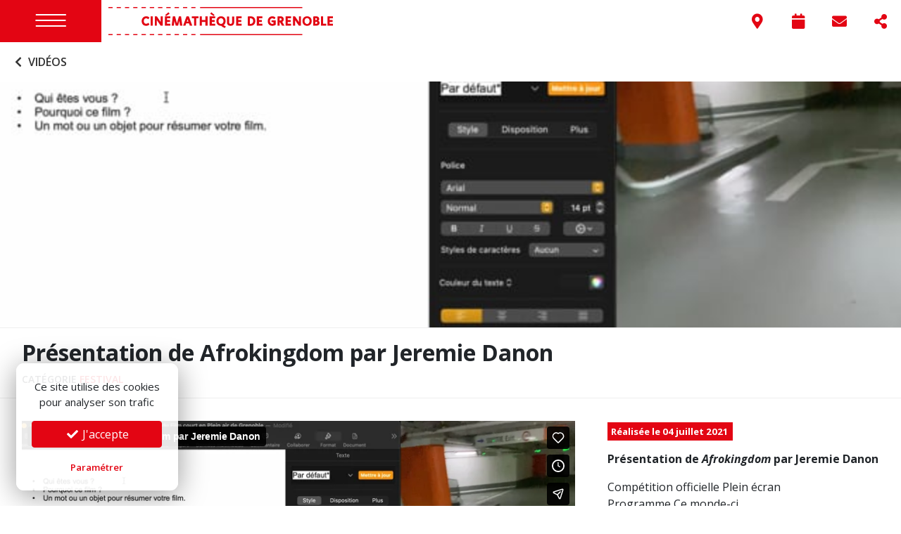

--- FILE ---
content_type: text/html; charset=UTF-8
request_url: https://www.cinemathequedegrenoble.fr/video/presentation-de-afrokingdom-par-jeremie-danon/
body_size: 46897
content:
<!doctype html>
<html lang="fr">
	<head>
		<link rel="dns-prefetch" href="//fonts.googleapis.com" />
		<link rel="preconnect" href="//fonts.googleapis.com" />
		<meta charset="utf-8">
		<meta name="robots" content="index, follow" />
		<meta name="viewport" content="width=device-width, initial-scale=1, shrink-to-fit=no">
		<meta name="language" content="fr" />

					<meta name="title" content="Présentation de Afrokingdom par Jeremie Danon | Vidéo | Cinémathèque de Grenoble">
			<title>Présentation de Afrokingdom par Jeremie Danon | Vidéo | Cinémathèque de Grenoble</title>
			<meta property="og:title"content="Présentation de Afrokingdom par Jeremie Danon | Vidéo | Cinémathèque de Grenoble" />
		
					<meta name="description" content="Présentation de Afrokingdom par Jeremie Danon Compétition officielle Plein écran Programme Ce monde-ci 44ème Festival du Film court en plein air de Grenoble Du 30 juin au 4 juillet 2021" />
			<meta property="og:description" content="Présentation de Afrokingdom par Jeremie Danon Compétition officielle Plein écran Programme Ce monde-ci 44ème Festival du Film court en plein air de Grenoble Du 30 juin au 4 juillet 2021" />
		
		<meta property="og:site_name" content="Cinémathèque de Grenoble"/>
		<meta property="og:url" content="https://www.cinemathequedegrenoble.fr/video/presentation-de-afrokingdom-par-jeremie-danon/" />
		<meta property="og:type" content="website"/>

								<meta property="og:image" content="https://www.cinemathequedegrenoble.fr/thumbnails/video/vimeo-572112149.jpg" />
			<meta property="og:image:width" content="640" />
			<meta property="og:image:height" content="360" />
				<meta name="twitter:card" content="summary_large_image">

		<link rel="canonical" href="https://www.cinemathequedegrenoble.fr/video/presentation-de-afrokingdom-par-jeremie-danon/" />
		<link rel="alternate" type="application/atom+xml" href="https://www.cinemathequedegrenoble.fr/feed/" title="Actualités / Agenda - Cinémathèque de Grenoble" />

		<link rel="stylesheet" href="/lib/bootstrap/dist/css/bootstrap.min.css" />
		<link rel="stylesheet" href="https://fonts.googleapis.com/css?family=Open+Sans:400,400i,600,600i,700,700i">
		<link rel="stylesheet" href="/assets/lib/fontawesome-pro-5.15.4/css/all.min.css" />
		<link rel="stylesheet" href="/lib/@fancyapps/fancybox/dist/jquery.fancybox.min.css" />
		<link rel="stylesheet" href="/lib/leaflet/dist/leaflet.css" />
		<link rel="stylesheet" href="/lib/malihu-custom-scrollbar-plugin-3.1.7/jquery.mCustomScrollbar.css" />
		<link rel="stylesheet" href="/lib/bootstrap-datepicker/dist/css/bootstrap-datepicker3.min.css" />
		<link rel="stylesheet" href="/assets/css/public.css?ver=696c9d9c59e2d" />

		<link rel="apple-touch-icon" sizes="57x57" href="/assets/favicon/apple-icon-57x57.png">
		<link rel="apple-touch-icon" sizes="60x60" href="/assets/favicon/apple-icon-60x60.png">
		<link rel="apple-touch-icon" sizes="72x72" href="/assets/favicon/apple-icon-72x72.png">
		<link rel="apple-touch-icon" sizes="76x76" href="/assets/favicon/apple-icon-76x76.png">
		<link rel="apple-touch-icon" sizes="114x114" href="/assets/favicon/apple-icon-114x114.png">
		<link rel="apple-touch-icon" sizes="120x120" href="/assets/favicon/apple-icon-120x120.png">
		<link rel="apple-touch-icon" sizes="144x144" href="/assets/favicon/apple-icon-144x144.png">
		<link rel="apple-touch-icon" sizes="152x152" href="/assets/favicon/apple-icon-152x152.png">
		<link rel="apple-touch-icon" sizes="180x180" href="/assets/favicon/apple-icon-180x180.png">
		<link rel="icon" type="image/png" sizes="192x192"  href="/assets/favicon/android-icon-192x192.png">
		<link rel="icon" type="image/png" sizes="32x32" href="/assets/favicon/favicon-32x32.png">
		<link rel="icon" type="image/png" sizes="96x96" href="/assets/favicon/favicon-96x96.png">
		<link rel="icon" type="image/png" sizes="16x16" href="/assets/favicon/favicon-16x16.png">
		<link rel="manifest" href="/assets/favicon/manifest.json">
		<meta name="msapplication-TileColor" content="#ffffff">
		<meta name="msapplication-TileImage" content="/assets/favicon/ms-icon-144x144.png">
		<meta name="theme-color" content="#ffffff">

		<meta name='robots' content='max-image-preview:large' />
<style id='wp-img-auto-sizes-contain-inline-css' type='text/css'>
img:is([sizes=auto i],[sizes^="auto," i]){contain-intrinsic-size:3000px 1500px}
/*# sourceURL=wp-img-auto-sizes-contain-inline-css */
</style>
<style id='classic-theme-styles-inline-css' type='text/css'>
/*! This file is auto-generated */
.wp-block-button__link{color:#fff;background-color:#32373c;border-radius:9999px;box-shadow:none;text-decoration:none;padding:calc(.667em + 2px) calc(1.333em + 2px);font-size:1.125em}.wp-block-file__button{background:#32373c;color:#fff;text-decoration:none}
/*# sourceURL=/wp-includes/css/classic-themes.min.css */
</style>
<script type="text/javascript" src="/lib/jquery/dist/jquery.min.js?ver=6.9" id="jquery-js"></script>
<script type="text/javascript" src="/lib/bootstrap/dist/js/bootstrap.bundle.min.js?ver=4.6.2" id="bootstrap-js"></script>
<script type="text/javascript" src="/lib/malihu-custom-scrollbar-plugin-3.1.7/jquery.mCustomScrollbar.concat.min.js?ver=3.1.7" id="malihu-scrollbar-js"></script>
<script type="text/javascript" src="/assets/js/js.cookie.js?ver=2.1.3" id="gow-cookie-js"></script>
<script type="text/javascript" src="/assets/js/cookiechoice.js?ver=1.0.1" id="cookiechoice-js"></script>
<script type="text/javascript" src="/lib/@fancyapps/fancybox/dist/jquery.fancybox.min.js?ver=6.9" id="fancybox3-js"></script>
<script type="text/javascript" src="/lib/hc-sticky/dist/hc-sticky.js?ver=6.9" id="hc-sticky-js"></script>
<script type="text/javascript" src="/lib/leaflet/dist/leaflet.js?ver=6.9" id="leaflet-js"></script>
<script type="text/javascript" src="/lib/bootstrap-datepicker/dist/js/bootstrap-datepicker.min.js?ver=6.9" id="bootstrap-datepicker-js"></script>
<script type="text/javascript" src="/lib/bootstrap-datepicker/dist/locales/bootstrap-datepicker.fr.min.js?ver=6.9" id="bootstrap-datepicker-fr-js"></script>

		<script type="text/javascript" src="/assets/js/public.js?ver=696c9d9c5a604"></script>

	<style id='global-styles-inline-css' type='text/css'>
:root{--wp--preset--aspect-ratio--square: 1;--wp--preset--aspect-ratio--4-3: 4/3;--wp--preset--aspect-ratio--3-4: 3/4;--wp--preset--aspect-ratio--3-2: 3/2;--wp--preset--aspect-ratio--2-3: 2/3;--wp--preset--aspect-ratio--16-9: 16/9;--wp--preset--aspect-ratio--9-16: 9/16;--wp--preset--color--black: #000000;--wp--preset--color--cyan-bluish-gray: #abb8c3;--wp--preset--color--white: #ffffff;--wp--preset--color--pale-pink: #f78da7;--wp--preset--color--vivid-red: #cf2e2e;--wp--preset--color--luminous-vivid-orange: #ff6900;--wp--preset--color--luminous-vivid-amber: #fcb900;--wp--preset--color--light-green-cyan: #7bdcb5;--wp--preset--color--vivid-green-cyan: #00d084;--wp--preset--color--pale-cyan-blue: #8ed1fc;--wp--preset--color--vivid-cyan-blue: #0693e3;--wp--preset--color--vivid-purple: #9b51e0;--wp--preset--gradient--vivid-cyan-blue-to-vivid-purple: linear-gradient(135deg,rgb(6,147,227) 0%,rgb(155,81,224) 100%);--wp--preset--gradient--light-green-cyan-to-vivid-green-cyan: linear-gradient(135deg,rgb(122,220,180) 0%,rgb(0,208,130) 100%);--wp--preset--gradient--luminous-vivid-amber-to-luminous-vivid-orange: linear-gradient(135deg,rgb(252,185,0) 0%,rgb(255,105,0) 100%);--wp--preset--gradient--luminous-vivid-orange-to-vivid-red: linear-gradient(135deg,rgb(255,105,0) 0%,rgb(207,46,46) 100%);--wp--preset--gradient--very-light-gray-to-cyan-bluish-gray: linear-gradient(135deg,rgb(238,238,238) 0%,rgb(169,184,195) 100%);--wp--preset--gradient--cool-to-warm-spectrum: linear-gradient(135deg,rgb(74,234,220) 0%,rgb(151,120,209) 20%,rgb(207,42,186) 40%,rgb(238,44,130) 60%,rgb(251,105,98) 80%,rgb(254,248,76) 100%);--wp--preset--gradient--blush-light-purple: linear-gradient(135deg,rgb(255,206,236) 0%,rgb(152,150,240) 100%);--wp--preset--gradient--blush-bordeaux: linear-gradient(135deg,rgb(254,205,165) 0%,rgb(254,45,45) 50%,rgb(107,0,62) 100%);--wp--preset--gradient--luminous-dusk: linear-gradient(135deg,rgb(255,203,112) 0%,rgb(199,81,192) 50%,rgb(65,88,208) 100%);--wp--preset--gradient--pale-ocean: linear-gradient(135deg,rgb(255,245,203) 0%,rgb(182,227,212) 50%,rgb(51,167,181) 100%);--wp--preset--gradient--electric-grass: linear-gradient(135deg,rgb(202,248,128) 0%,rgb(113,206,126) 100%);--wp--preset--gradient--midnight: linear-gradient(135deg,rgb(2,3,129) 0%,rgb(40,116,252) 100%);--wp--preset--font-size--small: 13px;--wp--preset--font-size--medium: 20px;--wp--preset--font-size--large: 36px;--wp--preset--font-size--x-large: 42px;--wp--preset--spacing--20: 0.44rem;--wp--preset--spacing--30: 0.67rem;--wp--preset--spacing--40: 1rem;--wp--preset--spacing--50: 1.5rem;--wp--preset--spacing--60: 2.25rem;--wp--preset--spacing--70: 3.38rem;--wp--preset--spacing--80: 5.06rem;--wp--preset--shadow--natural: 6px 6px 9px rgba(0, 0, 0, 0.2);--wp--preset--shadow--deep: 12px 12px 50px rgba(0, 0, 0, 0.4);--wp--preset--shadow--sharp: 6px 6px 0px rgba(0, 0, 0, 0.2);--wp--preset--shadow--outlined: 6px 6px 0px -3px rgb(255, 255, 255), 6px 6px rgb(0, 0, 0);--wp--preset--shadow--crisp: 6px 6px 0px rgb(0, 0, 0);}:where(.is-layout-flex){gap: 0.5em;}:where(.is-layout-grid){gap: 0.5em;}body .is-layout-flex{display: flex;}.is-layout-flex{flex-wrap: wrap;align-items: center;}.is-layout-flex > :is(*, div){margin: 0;}body .is-layout-grid{display: grid;}.is-layout-grid > :is(*, div){margin: 0;}:where(.wp-block-columns.is-layout-flex){gap: 2em;}:where(.wp-block-columns.is-layout-grid){gap: 2em;}:where(.wp-block-post-template.is-layout-flex){gap: 1.25em;}:where(.wp-block-post-template.is-layout-grid){gap: 1.25em;}.has-black-color{color: var(--wp--preset--color--black) !important;}.has-cyan-bluish-gray-color{color: var(--wp--preset--color--cyan-bluish-gray) !important;}.has-white-color{color: var(--wp--preset--color--white) !important;}.has-pale-pink-color{color: var(--wp--preset--color--pale-pink) !important;}.has-vivid-red-color{color: var(--wp--preset--color--vivid-red) !important;}.has-luminous-vivid-orange-color{color: var(--wp--preset--color--luminous-vivid-orange) !important;}.has-luminous-vivid-amber-color{color: var(--wp--preset--color--luminous-vivid-amber) !important;}.has-light-green-cyan-color{color: var(--wp--preset--color--light-green-cyan) !important;}.has-vivid-green-cyan-color{color: var(--wp--preset--color--vivid-green-cyan) !important;}.has-pale-cyan-blue-color{color: var(--wp--preset--color--pale-cyan-blue) !important;}.has-vivid-cyan-blue-color{color: var(--wp--preset--color--vivid-cyan-blue) !important;}.has-vivid-purple-color{color: var(--wp--preset--color--vivid-purple) !important;}.has-black-background-color{background-color: var(--wp--preset--color--black) !important;}.has-cyan-bluish-gray-background-color{background-color: var(--wp--preset--color--cyan-bluish-gray) !important;}.has-white-background-color{background-color: var(--wp--preset--color--white) !important;}.has-pale-pink-background-color{background-color: var(--wp--preset--color--pale-pink) !important;}.has-vivid-red-background-color{background-color: var(--wp--preset--color--vivid-red) !important;}.has-luminous-vivid-orange-background-color{background-color: var(--wp--preset--color--luminous-vivid-orange) !important;}.has-luminous-vivid-amber-background-color{background-color: var(--wp--preset--color--luminous-vivid-amber) !important;}.has-light-green-cyan-background-color{background-color: var(--wp--preset--color--light-green-cyan) !important;}.has-vivid-green-cyan-background-color{background-color: var(--wp--preset--color--vivid-green-cyan) !important;}.has-pale-cyan-blue-background-color{background-color: var(--wp--preset--color--pale-cyan-blue) !important;}.has-vivid-cyan-blue-background-color{background-color: var(--wp--preset--color--vivid-cyan-blue) !important;}.has-vivid-purple-background-color{background-color: var(--wp--preset--color--vivid-purple) !important;}.has-black-border-color{border-color: var(--wp--preset--color--black) !important;}.has-cyan-bluish-gray-border-color{border-color: var(--wp--preset--color--cyan-bluish-gray) !important;}.has-white-border-color{border-color: var(--wp--preset--color--white) !important;}.has-pale-pink-border-color{border-color: var(--wp--preset--color--pale-pink) !important;}.has-vivid-red-border-color{border-color: var(--wp--preset--color--vivid-red) !important;}.has-luminous-vivid-orange-border-color{border-color: var(--wp--preset--color--luminous-vivid-orange) !important;}.has-luminous-vivid-amber-border-color{border-color: var(--wp--preset--color--luminous-vivid-amber) !important;}.has-light-green-cyan-border-color{border-color: var(--wp--preset--color--light-green-cyan) !important;}.has-vivid-green-cyan-border-color{border-color: var(--wp--preset--color--vivid-green-cyan) !important;}.has-pale-cyan-blue-border-color{border-color: var(--wp--preset--color--pale-cyan-blue) !important;}.has-vivid-cyan-blue-border-color{border-color: var(--wp--preset--color--vivid-cyan-blue) !important;}.has-vivid-purple-border-color{border-color: var(--wp--preset--color--vivid-purple) !important;}.has-vivid-cyan-blue-to-vivid-purple-gradient-background{background: var(--wp--preset--gradient--vivid-cyan-blue-to-vivid-purple) !important;}.has-light-green-cyan-to-vivid-green-cyan-gradient-background{background: var(--wp--preset--gradient--light-green-cyan-to-vivid-green-cyan) !important;}.has-luminous-vivid-amber-to-luminous-vivid-orange-gradient-background{background: var(--wp--preset--gradient--luminous-vivid-amber-to-luminous-vivid-orange) !important;}.has-luminous-vivid-orange-to-vivid-red-gradient-background{background: var(--wp--preset--gradient--luminous-vivid-orange-to-vivid-red) !important;}.has-very-light-gray-to-cyan-bluish-gray-gradient-background{background: var(--wp--preset--gradient--very-light-gray-to-cyan-bluish-gray) !important;}.has-cool-to-warm-spectrum-gradient-background{background: var(--wp--preset--gradient--cool-to-warm-spectrum) !important;}.has-blush-light-purple-gradient-background{background: var(--wp--preset--gradient--blush-light-purple) !important;}.has-blush-bordeaux-gradient-background{background: var(--wp--preset--gradient--blush-bordeaux) !important;}.has-luminous-dusk-gradient-background{background: var(--wp--preset--gradient--luminous-dusk) !important;}.has-pale-ocean-gradient-background{background: var(--wp--preset--gradient--pale-ocean) !important;}.has-electric-grass-gradient-background{background: var(--wp--preset--gradient--electric-grass) !important;}.has-midnight-gradient-background{background: var(--wp--preset--gradient--midnight) !important;}.has-small-font-size{font-size: var(--wp--preset--font-size--small) !important;}.has-medium-font-size{font-size: var(--wp--preset--font-size--medium) !important;}.has-large-font-size{font-size: var(--wp--preset--font-size--large) !important;}.has-x-large-font-size{font-size: var(--wp--preset--font-size--x-large) !important;}
/*# sourceURL=global-styles-inline-css */
</style>
</head>
	<body>

		<script async src="https://www.googletagmanager.com/gtag/js?id=G-VBBRDTV853"></script>
		<script type="text/javascript" id="cookiescript" data-key="G-VBBRDTV853">
			$(document).on('ask.cookiechoice',function() { window.setTimeout(function(){$("#cookiechoice").fadeIn(125);},2000); })
			$(document).on('define.cookiechoice',function() { $("#cookiechoice").fadeOut(125); })
			$(document).one('accept.cookiechoice',function()
			{
				window.dataLayer = window.dataLayer || [];
				function gtag(){dataLayer.push(arguments);}
				gtag('js', new Date());
				gtag('config', $("#cookiescript").data('key'));
			});
		</script>

		<div id="site-header">
			<div id="top-bar">
				<div class="d-flex justify-content-between">
					<div class="d-flex justify-content-start align-items-center">
						<div id="nav-toggle"><i class="icon"></i></div>
						<a id="header-logo" href="/"><img src="/assets/images/header-logo.png" alt="Cinémathèque de Grenoble" class="img-fluid" /></a>
					</div>
					<div id="tool-nav" class="">
						<div id="tool-items">
							<a href="#panel-share" class="toggle-tool" data-title="Réseaux sociaux"><i class="fas fa-fw fa-share-alt"></i></a>
															<a href="#panel-newsletter" class="toggle-tool" data-title="Newsletter"><i class="fas fa-fw fa-envelope"></i></a>
														<a href="#panel-agenda" class="toggle-tool" data-title="Agenda"><i class="fas fa-fw fa-calendar"></i></a>
															<a href="#panel-infos" class="toggle-tool" data-title="Infos pratiques"><i class="fas fa-fw fa-map-marker-alt"></i></a>
													</div>
						<div id="tool-header">
							<span class="close-panel float-right"><i class="far fa-times"></i></span>
							<span id="panel-title">Newsletter</span>
						</div>
					</div>
				</div>
			</div>
		</div>

		<nav id="main-nav">
			<div class="inner magic-scroll" data-mcs-theme="minimal-dark">
									<ul class="nav my-4">
													<li class="nav-item"><a href="/la-cinematheque/" class="nav-link">La Cinémathèque</a></li>
													<li class="nav-item"><a href="/collections/" class="nav-link">Collections</a></li>
													<li class="nav-item"><a href="/centre-de-documentation/" class="nav-link">Centre de documentation</a></li>
													<li class="nav-item"><a href="/agenda/" class="nav-link">Agenda des séances</a></li>
													<li class="nav-item"><a href="/actualites/" class="nav-link">Actualités</a></li>
													<li class="nav-item"><a href="/festival/" class="nav-link">Festival</a></li>
													<li class="nav-item"><a href="/education-a-limage/" class="nav-link">Ateliers, cours et visites</a></li>
													<li class="nav-item"><a href="/prestations/" class="nav-link">Prestations</a></li>
													<li class="nav-item"><a href="/videos/" class="nav-link">Vidéos</a></li>
													<li class="nav-item"><a href="/festival/presse/" class="nav-link">Espace Presse</a></li>
													<li class="nav-item"><a href="/?page_id=9" class="nav-link">Boutique</a></li>
																	</ul>
							</div>
		</nav>

		<div id="page-wrapper">

	
		<div id="subnav-container" class="d-flex justify-content-start align-items-center">
			<a class="uc fw-600 p-3 d-block" id="back-link" href="/videos/"><i class="fas fa-fw fa-chevron-left"></i> Vidéos</a>
		</div>

		<div id="page-featured" style="background-image: url(/thumbnails/video/vimeo-572112149.jpg); margin-bottom: 0 !important; padding-bottom: 0 !important;"></div>

		<header id="post-header" class="py-3 px-md-3 bt bb">
			<div class="container-fluid">
				<h1>Présentation de Afrokingdom par Jeremie Danon</h1>
									<p class="small uc fw-600 mb-0">
						Catégorie													<a href="/videos/?category=8" class="color-red">Festival</a>
											</p>
							</div>
		</header>

		<div id="main-content" class="px-md-3 mt-2">
			<div class="container-fluid">
				<div class="row">

					<div class="col-lg-8">
						<div id="post-content" class="pt-4 pb-4 pr-lg-3">
															<div id="post-video" class="pb-2">
									<div class="embed-responsive embed-responsive-16by9">
																					<iframe class="embed-responsive-item" src="//player.vimeo.com/video/572112149?byline=0&portrait=0" width="100%" frameborder="0" webkitallowfullscreen mozallowfullscreen allowfullscreen></iframe>
																			</div>
								</div>
													</div>
					</div>

					<div class="col-lg-4">
						<div class="pt-4">
							<p style="font-size: 1.1em;">
								<span class="badge badge-red d-block d-sm-inline mb-2 py-3 py-sm-1">Réalisée le 04 juillet 2021</span>
							</p>
															<p><strong>Présentation de <em>Afrokingdom</em> par Jeremie Danon</strong></p>
<p>Compétition officielle Plein écran<br />
Programme Ce monde-ci</p>
<p>44ème Festival du Film court en plein air de Grenoble<br />
Du 30 juin au 4 juillet 2021</p>
													</div>
					</div>

				</div>
			</div>
		</div>


		<script>
/*
		$(function()
		{
			$(window).on('resize', function()
			{
				if ( $(window).width() < 768 )
				{
					$("#post-video").height( $(window).height() - $("#site-header").outerHeight() - $("#post-header").outerHeight()  - $("#tool-nav").outerHeight() );					
				}
				else
				{
					$("#post-video").height( $(window).height() - $("#site-header").outerHeight() - $("#post-header").outerHeight() );
				}
			}).resize();
		});
*/
		</script>


	


		</div>

				
		<div id="right-panels">
							<div class="panel-item" id="panel-newsletter">
					<div class="panel-scroll magic-scroll" data-mcs-theme="minimal-dark">
												<p class="px-3 pt-4 uc fw-700">Inscription Newsletter</p>
						<form method="post" class="px-3">
							<div class="form-group">
								<label>Votre adresse email <span class="color-red">*</span></label>
								<input type="email" class="form-control form-control-lg " id="subscriber_email" name="subscriber_email" value="" style="border-radius: 0;" required>
																							</div>
							<div class="form-group pt-3">
								<label for="gow_code" class="control-label">Recopiez le code anti-spam <span class="color-red">*</span></label>
								<div class="clearfix">
									<img src="/dk7fg7zz499hr8v/855525916.png" style="float:left;" alt="" />
									<input type="text" name="gow_code" id="gow_code" class="form-control form-control-lg " style="float:left; width:150px; margin-left: 15px; border-radius: 0;" required />
									<div style="clear:both;"></div>
																										</div>
								<input type="hidden" name="code_check" value="855525916" />
							</div>
							<div class="form-group form-check pt-3">
								<input type="checkbox" class="form-check-input " name="subscriber_agreement" id="subscriber_agreement" required>
																	<label class="form-check-label" for="subscriber_agreement">J'accepte la <a href="/confidentialite/" target="_blank" class="color-red"><u>politique de confidentialité</u></a> de la Cinémathèque de Grenoble</label>
																							</div>
							<button type="submit" class="btn btn-red fw-600">Je m'inscris</button>
							<input type="hidden" name="gow_subscribe_nonce" value="8d14b03225"/>
						</form>
					</div>
				</div>
										<div class="panel-item" id="panel-infos">
					<div class="panel-scroll magic-scroll" data-mcs-theme="minimal-dark">
													<div class="inner">
								<h2>Cinémathèque de Grenoble</h2>
								<p class="address mb-0">4 rue Hector Berlioz
38000 Grenoble</p>
							</div>
							<div id="place-map-0" style="background-color: #aaa; height: 220px;"></div>
							<script>
							$(function()
							{
								var map = L.map('place-map-0',{ zoomControl : false, attributionControl: false, scrollWheelZoom:false }).setView([45.193107,  5.727200], 18);
								L.tileLayer('https://api.mapbox.com/styles/v1/goonweb/cl56iquue000314nsys1cm2mn/tiles/256/{z}/{x}/{y}@2x?access_token=pk.eyJ1IjoiZ29vbndlYiIsImEiOiJjbDU2aW84ajExanNiM2pyeWcwdDB0MjMwIn0.AqclFC_Z_RBaWMUPVpeDkA').addTo(map);
								L.marker([45.193107,  5.727200]).addTo(map);
							});
							</script>
															<div class="inner">
																			<h3 class="mt-2">Horaires bureaux</h3>
										<p class="info-details">Du lundi au vendredi<br />
10h à 12h30 - 14h à 17h30</p>
																			<h3 class="mt-2">Centre de documentation</h3>
										<p class="info-details">Sur rendez-vous<br />
contact[a]cinemathequedegrenoble.fr<br />
<br />
Adhésion : <br />
Annuelle <br />
Plein tarif | 20€<br />
Tarif réduit | 10€*<br />
<br />
À la journée<br />
Plein tarif | 3€<br />
Tarif réduit | 2€*</p>
																			<h3 class="mt-2">Contact et informations</h3>
										<p class="info-details">Accueil : 04 76 54 43 51<br />
contact[a]cinemathequedegrenoble.fr</p>
																	</div>
																				<div class="inner">
								<h2>Cinéma Juliet Berto</h2>
								<p class="address mb-0">Passage du Palais de Justice
38000 Grenoble</p>
							</div>
							<div id="place-map-1" style="background-color: #aaa; height: 220px;"></div>
							<script>
							$(function()
							{
								var map = L.map('place-map-1',{ zoomControl : false, attributionControl: false, scrollWheelZoom:false }).setView([45.193048,  5.727676], 18);
								L.tileLayer('https://api.mapbox.com/styles/v1/goonweb/cl56iquue000314nsys1cm2mn/tiles/256/{z}/{x}/{y}@2x?access_token=pk.eyJ1IjoiZ29vbndlYiIsImEiOiJjbDU2aW84ajExanNiM2pyeWcwdDB0MjMwIn0.AqclFC_Z_RBaWMUPVpeDkA').addTo(map);
								L.marker([45.193048,  5.727676]).addTo(map);
							});
							</script>
															<div class="inner">
																			<h3 class="mt-2">Tarifs</h3>
										<p class="info-details">La cinémathèque accepte les règlements par carte bancaire et espèces.<br />
<br />
Plein | 7 €<br />
Réduit | 5,50 €<br />
(-26 ans, +65 ans, étudiant·e·s, demandeurs d’emploi, carte MC2:)<br />
-14 ans | 4 €<br />
Carnet 6 séances | 30 €<br />
Pass Culture | Tickets Action Cinémas | Cinéchèques<br />
Tickets suspendus | Laissez un peu de monnaie, cela permettra d’offrir un ticket à 4€ à tout spectateur bénéficiaire des minimas sociaux qui pourra venir sur la séance de son choix</p>
																			<h3 class="mt-2">Accès</h3>
										<p class="info-details">En tramway<br />
• Ligne B : Notre-Dame Musée<br />
• Lignes A, B et D : Hubert Dubedout<br />
<br />
En bus<br />
• Lignes C1, C3, C4, C8, C11, C12, 40, T83, 84 et 86 : Victor Hugo<br />
• Ligne 17 et 62 : Notre-Dame Musée • Lignes 15, 16, 18, 24, C9 et 80 :<br />
Verdun Préfecture<br />
<br />
En vélo<br />
<br />
En covoiturage<br />
• travelling-cine.fr<br />
• laroueverte.com<br />
• movici.auvergnerhonealpes.fr</p>
																	</div>
																		</div>
				</div>
						<div class="panel-item" id="panel-share">
				<div class="panel-scroll magic-scroll" data-mcs-theme="minimal-dark">
					<p class="px-3 pt-4 color-red uc fw-700">Suivez-nous</p>
					<div class="list-group">
						<a href="https://fr-fr.facebook.com/cinematheque.degrenoble/" target="_blank" class="list-group-item list-group-item-action"><i class="fab fa-2x fa-fw fa-facebook"></i> <span class="uc">Facebook</span></a>
						<a href="https://twitter.com/cinemathequeg" target="_blank" class="list-group-item list-group-item-action"><i class="fab fa-2x fa-fw fa-twitter"></i> <span class="uc">Twitter</span></a>
						<a href="https://www.instagram.com/cinemathequegrenoble/" target="_blank" class="list-group-item list-group-item-action"><i class="fab fa-2x fa-fw fa-instagram"></i> <span class="uc">Instagram</span></a>
					</div>
					<p class="px-3 pt-4 color-red uc fw-700">Partager cette page</p>
					<div class="list-group">
						<a href="https://www.facebook.com/sharer/sharer.php?u=https%3A%2F%2Fwww.cinemathequedegrenoble.fr%2Fvideo%2Fpresentation-de-afrokingdom-par-jeremie-danon%2F" target="_blank" class="list-group-item list-group-item-action"><i class="fab fa-2x fa-fw fa-facebook"></i> <span class="uc">Facebook</span></a>
						<a href="https://twitter.com/home?status=https%3A%2F%2Fwww.cinemathequedegrenoble.fr%2Fvideo%2Fpresentation-de-afrokingdom-par-jeremie-danon%2F" target="_blank" class="list-group-item list-group-item-action"><i class="fab fa-2x fa-fw fa-twitter"></i> <span class="uc">Twitter</span></a>
						<a href="https://pinterest.com/pin/create/link/?url=https%3A%2F%2Fwww.cinemathequedegrenoble.fr%2Fvideo%2Fpresentation-de-afrokingdom-par-jeremie-danon%2F&media=%2Fthumbnails%2Fvideo%2Fvimeo-572112149.jpg&description=Présentation de Afrokingdom par Jeremie Danon" target="_blank" class="list-group-item list-group-item-action"><i class="fab fa-2x fa-fw fa-pinterest"></i> <span class="uc">Pinterest</span></a>
					</div>
				</div>
			</div>
			<div class="panel-item" id="panel-agenda">
				<div class="panel-scroll magic-scroll" data-mcs-theme="minimal-dark">
					<div id="agenda-datepicker"></div>
					<script>
					$(function()
					{
						date_list = ["2026-05-11","2026-05-04","2026-04-25","2026-04-25","2026-04-25","2026-04-25","2026-04-25","2026-04-25","2026-04-24","2026-04-24","2026-04-24","2026-04-20","2026-04-15","2026-04-09","2026-04-08","2026-04-03","2026-04-02","2026-03-27","2026-03-26","2026-03-25","2026-03-20","2026-03-19","2026-03-16","2026-03-13","2026-03-12","2026-03-06","2026-03-05","2026-03-01","2026-03-01","2026-03-01","2026-02-28","2026-02-28","2026-02-28","2026-02-28","2026-02-27","2026-02-27","2026-02-25","2026-02-12","2026-02-06","2026-02-05","2026-01-30","2026-01-30","2026-01-30","2026-01-29","2026-01-29","2026-01-23","2026-01-22","2026-01-16","2026-01-15","2026-01-15","2026-01-08","2025-12-14","2025-12-14","2025-12-12","2025-12-11","2025-12-07","2025-12-06","2025-12-05","2025-12-04","2025-12-03","2025-12-03","2025-12-02","2025-12-01","2025-11-29","2025-11-28","2025-11-26","2025-11-21","2025-11-20","2025-11-17","2025-11-14","2025-11-13","2025-11-06","2025-11-06","2025-11-04","2025-10-29","2025-10-23","2025-10-23","2025-10-22","2025-10-20","2025-10-19","2025-10-19","2025-10-16","2025-10-13","2025-10-12","2025-10-10","2025-10-06","2025-10-02","2025-09-26","2025-09-26","2025-09-25","2025-09-24","2025-09-21","2025-09-21","2025-09-21","2025-09-21","2025-09-20","2025-09-20","2025-09-20","2025-09-20","2025-09-20","2025-09-20","2025-09-20","2025-09-20","2025-09-17","2025-08-29","2025-08-27","2025-08-27","2025-08-25","2025-08-23","2025-08-20","2025-08-07","2025-08-06","2025-07-24","2025-07-10","2025-07-09","2025-06-28","2025-06-28","2025-06-28","2025-06-28","2025-06-28","2025-06-28","2025-06-28","2025-06-28","2025-06-28","2025-06-27","2025-06-27","2025-06-27","2025-06-27","2025-06-27","2025-06-27","2025-06-26","2025-06-26","2025-06-26","2025-06-26","2025-06-26","2025-06-26","2025-06-25","2025-06-25","2025-06-25","2025-06-25","2025-06-24","2025-06-18","2025-06-05","2025-06-05","2025-05-28","2025-05-23","2025-05-22","2025-05-22","2025-05-19","2025-05-16","2025-05-15","2025-05-12","2025-05-10","2025-05-10","2025-05-10","2025-05-10","2025-05-10","2025-05-10","2025-05-09","2025-05-09","2025-05-09","2025-05-06","2025-04-30","2025-04-24","2025-04-24","2025-04-24","2025-04-24","2025-04-23","2025-04-17","2025-04-14","2025-04-13","2025-04-10","2025-04-04","2025-04-03","2025-03-28","2025-03-27","2025-03-26","2025-03-23","2025-03-21","2025-03-21","2025-03-21","2025-03-20","2025-03-14","2025-03-13","2025-03-11","2025-03-11","2025-03-10","2025-03-06","2025-03-06","2025-03-06","2025-02-28","2025-02-26","2025-02-20","2025-02-17","2025-02-16","2025-02-14","2025-02-13","2025-02-12","2025-02-11","2025-02-07","2025-01-31","2025-01-31","2025-01-31","2025-01-31","2025-01-30","2025-01-30","2025-01-29","2025-01-24","2025-01-23","2025-01-09","2024-12-19","2024-12-16","2024-12-15","2024-12-13","2024-12-12","2024-12-12","2024-12-11","2024-12-09","2024-12-08","2024-12-07","2024-12-06","2024-12-05","2024-12-04","2024-12-03","2024-12-02","2024-12-02","2024-11-30","2024-11-29","2024-11-28","2024-11-25","2024-11-22","2024-11-21","2024-11-21","2024-11-20","2024-11-18","2024-11-15","2024-11-14","2024-11-12","2024-11-08","2024-11-07","2024-10-30","2024-10-24","2024-10-23","2024-10-22","2024-10-21","2024-10-21","2024-10-20","2024-10-17","2024-10-14","2024-10-11","2024-10-11","2024-10-10","2024-10-10","2024-10-07","2024-10-04","2024-10-03","2024-10-03","2024-09-30","2024-09-27","2024-09-26","2024-09-21","2024-09-21","2024-08-28","2024-08-26","2024-08-21","2024-08-19","2024-08-14","2024-08-07","2024-07-19","2024-06-29","2024-06-29","2024-06-29","2024-06-29","2024-06-29","2024-06-29","2024-06-28","2024-06-28","2024-06-28","2024-06-28","2024-06-28","2024-06-27","2024-06-27","2024-06-27","2024-06-27","2024-06-27","2024-06-26","2024-06-26","2024-06-26","2024-06-26","2024-06-26","2024-05-23","2024-05-17","2024-05-17","2024-05-16","2024-05-16","2024-05-05","2024-05-05","2024-05-05","2024-05-04","2024-05-04","2024-05-04","2024-05-04","2024-05-03","2024-05-03","2024-04-19","2024-04-18","2024-04-18","2024-04-17","2024-04-16","2024-04-15","2024-04-11","2024-04-08","2024-04-08","2024-04-05","2024-04-04","2024-04-04","2024-03-29","2024-03-28","2024-03-26","2024-03-25","2024-03-22","2024-03-22","2024-03-21","2024-03-15","2024-03-15","2024-03-14","2024-03-11","2024-03-08","2024-03-07","2024-03-07","2024-02-21","2024-02-20","2024-02-18","2024-02-18","2024-02-15","2024-02-09","2024-02-09","2024-02-08","2024-02-02","2024-02-02","2024-02-02","2024-02-02","2024-02-01","2024-02-01","2024-01-26","2024-01-25","2024-01-25","2024-01-22","2024-01-19","2024-01-18","2023-12-21","2023-12-15","2023-12-14","2023-12-13","2023-12-13","2023-12-08","2023-12-07","2023-12-06","2023-12-03","2023-12-02","2023-12-01","2023-12-01","2023-11-30","2023-11-27","2023-11-24","2023-11-23","2023-11-20","2023-11-18","2023-11-17","2023-11-17","2023-11-16","2023-11-16","2023-11-10","2023-11-10","2023-11-09","2023-11-09","2023-11-09","2023-11-07","2023-10-25","2023-10-24","2023-10-23","2023-10-23","2023-10-21","2023-10-21","2023-10-20","2023-10-19","2023-10-18","2023-10-13","2023-10-12","2023-10-12","2023-10-11","2023-10-06","2023-10-05","2023-10-02","2023-09-28","2023-09-11","2023-09-08","2023-09-01","2023-08-30","2023-08-29","2023-08-28","2023-08-25","2023-08-23","2023-08-18","2023-08-17","2023-08-10","2023-08-03","2023-07-27","2023-07-22","2023-07-01","2023-07-01","2023-07-01","2023-07-01","2023-07-01","2023-07-01","2023-07-01","2023-07-01","2023-06-30","2023-06-30","2023-06-30","2023-06-30","2023-06-30","2023-06-30","2023-06-29","2023-06-29","2023-06-29","2023-06-29","2023-06-28","2023-06-28","2023-06-28","2023-06-28","2023-06-28","2023-04-12","2023-04-07","2023-04-06","2023-04-02","2023-04-01","2023-04-01","2023-04-01","2023-03-30","2023-03-23","2023-03-16","2023-03-10","2023-03-04","2023-02-16","2023-02-03","2023-02-03","2023-02-03","2023-02-02","2023-02-02","2023-01-27","2023-01-20","2023-01-19","2023-01-13","2023-01-12","2022-12-16","2022-12-15","2022-12-14","2022-12-09","2022-12-08","2022-12-03","2022-12-02","2022-12-01","2022-11-26","2022-11-25","2022-11-24","2022-11-18","2022-11-17","2022-11-14","2022-11-12","2022-11-11","2022-11-10","2022-10-22","2022-10-20","2022-10-14","2022-10-13","2022-10-07","2022-10-06","2022-09-30","2022-09-29","2022-09-26","2022-09-16","2022-09-15","2022-08-26","2022-08-25","2022-08-22","2022-08-11","2022-08-04","2022-07-28","2022-07-22","2022-07-08","2022-07-06","2022-07-02","2022-07-02","2022-07-02","2022-07-01","2022-07-01","2022-07-01","2022-06-30","2022-06-30","2022-06-30","2022-06-29","2022-06-29","2022-06-29","2022-06-29","2022-05-13","2022-05-12","2022-05-06","2022-05-05","2022-04-21","2022-04-15","2022-04-14","2022-04-12","2022-04-08","2022-04-07","2022-04-04","2022-04-02","2022-04-01","2022-03-31","2022-03-25","2022-03-24","2022-03-19","2022-03-18","2022-03-17","2022-03-11","2022-03-10","2022-03-05","2022-03-04","2022-03-03","2022-02-11","2022-02-10","2022-02-04","2022-02-03","2022-01-29","2022-01-28","2022-01-27","2022-01-21","2022-01-21","2022-01-21","2022-01-20","2022-01-20","2022-01-14","2022-01-13","2022-01-09","2022-01-06","2021-12-17","2021-12-16","2021-12-10","2021-12-09","2021-12-03","2021-12-02","2021-11-27","2021-11-26","2021-11-25","2021-11-19","2021-11-18","2021-11-12","2021-11-11","2021-10-29","2021-10-28","2021-10-27","2021-10-24","2021-10-23","2021-10-22","2021-10-21","2021-10-16","2021-10-15","2021-10-14","2021-10-08","2021-10-07","2021-10-01","2021-09-30","2021-09-26","2021-09-24","2021-09-23","2021-09-19","2021-09-18","2021-08-28","2021-08-27","2021-08-23","2021-08-20","2021-07-11","2021-07-05","2021-07-04","2021-07-04","2021-07-04","2021-07-04","2021-07-04","2021-07-03","2021-07-03","2021-07-03","2021-07-03","2021-07-02","2021-07-02","2021-07-02","2021-07-02","2021-07-01","2021-07-01","2021-06-30","2021-06-30","2021-06-30","2020-12-18","2020-12-17","2020-12-16","2020-12-11","2020-12-10","2020-12-07","2020-12-06","2020-12-04","2020-12-03","2020-11-27","2020-11-26","2020-11-22","2020-11-20","2020-11-19","2020-11-17","2020-11-16","2020-11-13","2020-11-12","2020-11-09","2020-11-06","2020-11-05","2020-11-02","2020-10-28","2020-10-23","2020-10-22","2020-10-22","2020-10-16","2020-10-15","2020-10-12","2020-10-11","2020-10-09","2020-10-08","2020-10-02","2020-10-01","2020-09-25","2020-09-24","2020-09-19","2020-09-12","2020-08-27","2020-08-26","2020-08-25","2020-08-24","2020-08-23","2020-08-21","2020-08-19","2020-08-18","2020-08-14","2020-08-12","2020-08-09","2020-08-07","2020-07-24","2020-07-23","2020-07-22","2020-07-21","2020-05-16","2020-05-14","2020-05-11","2020-05-07","2020-05-07","2020-05-06","2020-04-22","2020-04-17","2020-04-17","2020-04-16","2020-04-16","2020-04-09","2020-04-02","2020-03-28","2020-03-27","2020-03-26","2020-03-26","2020-03-20","2020-03-19","2020-03-16","2020-03-14","2020-03-14","2020-03-13","2020-03-13","2020-03-12","2020-03-12","2020-03-09","2020-03-08","2020-03-07","2020-03-06","2020-02-29","2020-02-21","2020-02-21","2020-02-20","2020-02-20","2020-02-17","2020-02-16","2020-02-15","2020-02-14","2020-02-14","2020-02-14","2020-02-14","2020-02-13","2020-02-13","2020-02-12","2020-02-12","2020-02-11","2020-02-11","2020-02-10","2020-02-10","2020-02-09","2020-02-07","2020-02-06","2020-02-06","2020-02-01","2020-01-31","2020-01-31","2020-01-30","2020-01-30","2020-01-27","2020-01-24","2020-01-24","2020-01-24","2020-01-24","2020-01-24","2020-01-23","2020-01-23","2020-01-23","2020-01-17","2020-01-17","2020-01-16","2020-01-15","2020-01-12","2020-01-12","2019-12-20","2019-12-20","2019-12-19","2019-12-19","2019-12-18","2019-12-16","2019-12-14","2019-12-13","2019-12-13","2019-12-12","2019-12-12","2019-12-08","2019-12-08","2019-12-06","2019-12-06","2019-12-06","2019-12-05","2019-12-05","2019-12-03"];
						var toISO = function( date )
						{
							var pad = function(s) { return (s < 10) ? '0' + s : s; }
							return date.getFullYear()+'-'+pad(date.getMonth()+1)+'-'+pad(date.getDate())
						}
						$('#agenda-datepicker').datepicker(
						{
							language: "fr",
							todayHighlight: true,
							//toggleActive: true,
							weekStart: 1,
							format: "yyyy-mm-dd",
							maxViewMode: 0,
							beforeShowDay: function( date )
							{
								var iso = dateToISO( date )
								return ( inArray(iso,date_list) ) ? 'focused' : false;
							}
						});


						event_list = [{"date":"2026-05-11","name":"Les D\u00e9sax\u00e9s","image":"https:\/\/www.cinemathequedegrenoble.fr\/uploads\/2025\/12\/sc_les_desaxes_marilyn_monroegettyimages-83584964.-300x300.jpg","url":"\/agenda\/les-desaxes\/","price":"4\u20ac | 5,50\u20ac | 7\u20ac","place":"Cin\u00e9ma Juliet Berto","time":"19h"},{"date":"2026-05-04","name":"Au pays des Juliets","image":"https:\/\/www.cinemathequedegrenoble.fr\/uploads\/2025\/12\/sans-titre-2-300x300.jpg","url":"\/agenda\/au-pays-des-juliets\/","price":"4\u20ac | 5,50\u20ac | 7\u20ac","place":"Cin\u00e9ma Juliet Berto","time":"19h"},{"date":"2026-04-25","name":"Les Aventures du baron de M\u00fcnchausen","image":"https:\/\/www.cinemathequedegrenoble.fr\/uploads\/2025\/12\/1200x680-300x300.jpeg","url":"\/agenda\/les-aventures-du-baron-de-munchausen\/","price":"4\u20ac | Pass complet : 20\u20ac","place":"Cin\u00e9ma Juliet Berto","time":"10h"},{"date":"2026-04-25","name":"Cin\u00e9-conf\u00e9rence \u2022 Archipel Grenoble (1&#038;2)","image":"https:\/\/www.cinemathequedegrenoble.fr\/uploads\/2025\/12\/f_mjbkq21p0-300x300.jpeg","url":"\/agenda\/cine-conference-archipel-grenoble\/","price":"Entr\u00e9e libre","place":"Cin\u00e9ma Juliet Berto","time":"14h\u201317h"},{"date":"2026-04-25","name":"Cin\u00e9-conf\u00e9rence \u2022 Archipel Grenoble (3)","image":"https:\/\/www.cinemathequedegrenoble.fr\/uploads\/2025\/12\/f_mjbkq21p0-300x300.jpeg","url":"\/agenda\/cine-conference-archipel-grenoble-2\/","price":"Entr\u00e9e libre","place":"Cin\u00e9ma Juliet Berto","time":"17h"},{"date":"2026-04-25","name":"Archipel Grenoble (4) \u2022 L&rsquo;aspect rose de la chose","image":"https:\/\/www.cinemathequedegrenoble.fr\/uploads\/2025\/12\/vlcsnap-00014-300x300.jpg","url":"\/agenda\/archipel-grenoble-4-laspect-rose-de-la-chose\/","price":"4\u20ac | Pass complet : 20\u20ac","place":"Cin\u00e9ma Juliet Berto","time":"19h"},{"date":"2026-04-25","name":"La derni\u00e8re s\u00e9ance","image":"https:\/\/www.cinemathequedegrenoble.fr\/uploads\/2025\/12\/cinemaniak_alien-1-300x300.jpg","url":"\/agenda\/la-derniere-seance\/","price":"4\u20ac | Pass complet : 20\u20ac","place":"Cin\u00e9ma Juliet Berto","time":"21h"},{"date":"2026-04-25","name":"Grands films, petite bobines","image":"https:\/\/www.cinemathequedegrenoble.fr\/uploads\/2020\/01\/cinema-juliet-berto-1-300x300.jpg","url":"\/agenda\/grands-films-petite-bobines\/","price":"Entr\u00e9e libre","place":"Cin\u00e9math\u00e8que de Grenoble","time":"13h"},{"date":"2026-04-24","name":"Light Motif","image":"https:\/\/www.cinemathequedegrenoble.fr\/uploads\/2025\/12\/capture-decran-2025-12-23-a-11.28.43-300x300.png","url":"\/agenda\/light-motif\/","price":"4\u20ac | Pass complet : 20\u20ac","place":"Cin\u00e9ma Juliet Berto","time":"16h"},{"date":"2026-04-24","name":"La Charge h\u00e9ro\u00efque","image":"https:\/\/www.cinemathequedegrenoble.fr\/uploads\/2025\/12\/chargeheroique03-300x300.jpg","url":"\/agenda\/la-charge-heroique\/","price":"4\u20ac | Pass complet : 20\u20ac","place":"Cin\u00e9ma Juliet Berto","time":"19h30"},{"date":"2026-04-24","name":"La Dame du vendredi","image":"https:\/\/www.cinemathequedegrenoble.fr\/uploads\/2025\/12\/la-dame-du-vendredi-his-girl-friday-300x300.jpg","url":"\/agenda\/la-dame-du-vendredi\/","price":"4\u20ac | Pass complet : 20\u20ac","place":"Cin\u00e9ma Juliet Berto","time":"21h30"},{"date":"2026-04-20","name":"Festival \u00c7a Cin\u00e9ma","image":"https:\/\/www.cinemathequedegrenoble.fr\/uploads\/2025\/06\/jeveuxdanser1-300x300.jpeg","url":"\/agenda\/festival-ca-cinema\/","price":"Entr\u00e9e libre","place":"Cin\u00e9ma Juliet Berto","time":"19h"},{"date":"2026-04-15","name":"Cin\u00e9-go\u00fbter","image":"https:\/\/www.cinemathequedegrenoble.fr\/uploads\/2025\/07\/des-pressions-atmospheriques-300x300.jpg","url":"\/agenda\/cine-gouter-3\/","price":"4\u20ac | 5,50\u20ac | 7\u20ac","place":"Salle Terra Nostra \u2022 La Bifurk","time":"15h\u201317h"},{"date":"2026-04-09","name":"Alice au pays des merveilles","image":"https:\/\/www.cinemathequedegrenoble.fr\/uploads\/2025\/12\/tumblr_inline_ooe7974jba1udzhhg_1280-300x300.jpg","url":"\/agenda\/alice-au-pays-des-merveilles\/","price":"4\u20ac | 5,50\u20ac | 7\u20ac","place":"Cin\u00e9ma Juliet Berto","time":"18h"},{"date":"2026-04-08","name":"Fourmiz","image":"https:\/\/www.cinemathequedegrenoble.fr\/uploads\/2025\/12\/fourmiz_2-300x300.jpg","url":"\/agenda\/fourmiz\/","price":"Entr\u00e9e libre","place":"Mus\u00e9e de la R\u00e9sistance et de la D\u00e9portation de l'Is\u00e8re","time":"15h"},{"date":"2026-04-03","name":"Nuit blanche du Festival Ojoloco","image":"https:\/\/www.cinemathequedegrenoble.fr\/uploads\/2026\/01\/santa-sangre-300x300.jpg","url":"\/agenda\/nuit-blanche-du-festival-ojoloco\/","price":"10\u20ac | 15\u20ac | 20\u20ac","place":"Cin\u00e9ma Juliet Berto","time":"19h-4h30"},{"date":"2026-04-02","name":"Le chacal de Nahueltoro","image":"https:\/\/www.cinemathequedegrenoble.fr\/uploads\/2026\/01\/chacal-300x300.jpg","url":"\/agenda\/le-chacal-de-nahueltoro\/","price":"4\u20ac | 5,50\u20ac | 7\u20ac","place":"Cin\u00e9ma Juliet Berto","time":"19h"},{"date":"2026-03-27","name":"Folles de joie","image":"https:\/\/www.cinemathequedegrenoble.fr\/uploads\/2025\/12\/lpg_86_243-300x300.jpeg","url":"\/agenda\/folles-de-joie\/","price":"4\u20ac | 5,50\u20ac | 7\u20ac","place":"Cin\u00e9ma Juliet Berto","time":"19h"},{"date":"2026-03-26","name":"\u00c0 la folie","image":"https:\/\/www.cinemathequedegrenoble.fr\/uploads\/2025\/12\/folie1-2000x1134-1-300x300.jpg","url":"\/agenda\/a-la-folie\/","price":"4\u20ac | 5,50\u20ac | 7\u20ac","place":"Cin\u00e9ma Juliet Berto","time":"19h"},{"date":"2026-03-25","name":"Cin\u00e9-go\u00fbter","image":"https:\/\/www.cinemathequedegrenoble.fr\/uploads\/2025\/07\/filante-2-300x300.jpg","url":"\/agenda\/cine-gouter-2\/","price":"4\u20ac | 5,50\u20ac | 7\u20ac","place":"Salle Terra Nostra \u2022 La Bifurk","time":"15h\u201317h"},{"date":"2026-03-20","name":"Jumanji","image":"https:\/\/www.cinemathequedegrenoble.fr\/uploads\/2025\/12\/image-w1280-300x300.jpeg","url":"\/agenda\/jumanji\/","price":"Tarif unique : 2\u20ac","place":"Cin\u00e9ma Juliet Berto","time":"19h"},{"date":"2026-03-19","name":"Vol au-dessus d&rsquo;un nid de coucou","image":"https:\/\/www.cinemathequedegrenoble.fr\/uploads\/2025\/12\/vol-au-300x300.jpg","url":"\/agenda\/vol-au-dessus-dun-nid-de-coucou\/","price":"4\u20ac | 5,50\u20ac | 7\u20ac","place":"Cin\u00e9ma Juliet Berto","time":"19h"},{"date":"2026-03-16","name":"La Moindre des choses","image":"https:\/\/www.cinemathequedegrenoble.fr\/uploads\/2025\/12\/photo-4-la-moindre-des-choses-300x300.jpg","url":"\/agenda\/la-moindre-des-choses-2\/","price":"4\u20ac | 5,50\u20ac | 7\u20ac","place":"Cin\u00e9ma Juliet Berto","time":"19h"},{"date":"2026-03-13","name":"La Loi du d\u00e9sir","image":"https:\/\/www.cinemathequedegrenoble.fr\/uploads\/2025\/12\/loi-du-desir-photo-1-300x300.jpg","url":"\/agenda\/la-loi-du-desir\/","price":"4\u20ac | 5,50\u20ac | 7\u20ac","place":"Cin\u00e9ma Juliet Berto","time":"19h"},{"date":"2026-03-12","name":"\u00c7a br\u00fble","image":"https:\/\/www.cinemathequedegrenoble.fr\/uploads\/2025\/12\/liviacourtrec-300x300.jpg","url":"\/agenda\/ca-brule\/","price":"4\u20ac | 5,50\u20ac | 7\u20ac","place":"Cin\u00e9ma Juliet Berto","time":"19h"},{"date":"2026-03-06","name":"Twilight Chapitre 1 : Fascination","image":"https:\/\/www.cinemathequedegrenoble.fr\/uploads\/2025\/12\/t_09224_jpg_667571eec4-300x300.jpg","url":"\/agenda\/twilight-chapitre-1-fascination\/","price":"4\u20ac | 5,50\u20ac | 7\u20ac","place":"Cin\u00e9ma Juliet Berto","time":"19h"},{"date":"2026-03-05","name":"Je, tu, il, elle","image":"https:\/\/www.cinemathequedegrenoble.fr\/uploads\/2025\/12\/je-tu-il-elle_3-300x300.jpg","url":"\/agenda\/je-tu-il-elle\/","price":"4\u20ac | 5,50\u20ac | 7\u20ac","place":"Cin\u00e9ma Juliet Berto","time":"19h"},{"date":"2026-03-01","name":"Out 1 : Noli me tangere","image":"https:\/\/www.cinemathequedegrenoble.fr\/uploads\/2025\/12\/une-out-1_ep03_011-t-1600x1063-1-300x300.jpeg","url":"\/agenda\/out-1-noli-me-tangere-2\/","price":"4\u20ac | 5,50\u20ac | 7\u20ac","place":"Cin\u00e9ma Juliet Berto","time":"9h"},{"date":"2026-03-01","name":"Out 1 : Noli me tangere","image":"https:\/\/www.cinemathequedegrenoble.fr\/uploads\/2025\/12\/images-w1400-300x300.png","url":"\/agenda\/out-1-noli-me-tangere-3\/","price":"4\u20ac | 5,50\u20ac | 7\u20ac","place":"Cin\u00e9ma Juliet Berto","time":"14h"},{"date":"2026-03-01","name":"Out 1 : Noli me tangere","image":"https:\/\/www.cinemathequedegrenoble.fr\/uploads\/2025\/12\/mv5bngy4nzuyytktnjy5zc00yjliltg1otitmji2yze4n2m1og-300x300.jpg","url":"\/agenda\/out-1-noli-me-tangere-4\/","price":"4\u20ac | 5,50\u20ac | 7\u20ac","place":"Cin\u00e9ma Juliet Berto","time":"18h"},{"date":"2026-02-28","name":"Cap Canaille","image":"https:\/\/www.cinemathequedegrenoble.fr\/uploads\/2025\/12\/cap-canaille-_juliet-berto-jean-henri-roger-1983-300x300.j","url":"\/agenda\/cap-canaille\/","price":"4\u20ac | 5,50\u20ac | 7\u20ac","place":"Cin\u00e9ma Juliet Berto","time":"10h"},{"date":"2026-02-28","name":"Masterclass Au pays des merveilles de Juliet \u2022 Rencontre avec Pac\u00f4me Thiellement, Moune Jamet et Nanou Jamet","image":"https:\/\/www.cinemathequedegrenoble.fr\/uploads\/2025\/12\/20251210145820-300x300.jpg","url":"\/agenda\/rencontre-avec-pacome-thiellement-et-moune-jamet\/","price":"5\u20ac | Pass complet : 30\u20ac","place":"Cin\u00e9ma Juliet Berto","time":"14h\u201317h"},{"date":"2026-02-28","name":"El Cine Soy Yo","image":"https:\/\/www.cinemathequedegrenoble.fr\/uploads\/2025\/12\/fotojuliet-berto-asdrubal-melendez-y-alonso-roche--300x300.jpg","url":"\/agenda\/el-cine-soy-yo\/","price":"4\u20ac | 5,50\u20ac | 7\u20ac","place":"Cin\u00e9ma Juliet Berto","time":"18h"},{"date":"2026-02-28","name":"Out 1 : Noli me tangere","image":"https:\/\/www.cinemathequedegrenoble.fr\/uploads\/2025\/12\/out-1_ep08_03-300x300.jpg","url":"\/agenda\/out-1-noli-me-tangere\/","price":"Tarif unique : 15\u20ac | Pass complet : 30\u20ac","place":"Cin\u00e9ma Juliet Berto","time":"20h"},{"date":"2026-02-27","name":"Y&rsquo;a tant d&rsquo;amour","image":"https:\/\/www.cinemathequedegrenoble.fr\/uploads\/2025\/12\/20251210145958-300x300.jpg","url":"\/agenda\/ya-tant-damour\/","price":"4\u20ac | 5,50\u20ac | 7\u20ac","place":"Cin\u00e9ma Juliet Berto","time":"19h"},{"date":"2026-02-27","name":"Havre","image":"https:\/\/www.cinemathequedegrenoble.fr\/uploads\/2025\/12\/20251210150445-300x300.jpg","url":"\/agenda\/havre\/","price":"4\u20ac | 5,50\u20ac | 7\u20ac","place":"Cin\u00e9ma Juliet Berto","time":"21h"},{"date":"2026-02-25","name":"Cin\u00e9-go\u00fbter","image":"https:\/\/www.cinemathequedegrenoble.fr\/uploads\/2025\/07\/lourseetloiseau_img2-300x300.png","url":"\/agenda\/cine-gouter\/","price":"Entr\u00e9e libre","place":"Salle Terra Nostra \u2022 La Bifurk","time":"15h\u201317h"},{"date":"2026-02-12","name":"Frankenstein Junior","image":"https:\/\/www.cinemathequedegrenoble.fr\/uploads\/2025\/12\/gene-wilder-300x300.jpg","url":"\/agenda\/frankenstein-junior\/","price":"4\u20ac | 5,50\u20ac | 7\u20ac","place":"Cin\u00e9ma Juliet Berto","time":"18h"},{"date":"2026-02-06","name":"Les Chevaux de feu","image":"https:\/\/www.cinemathequedegrenoble.fr\/uploads\/2025\/12\/chevaux-de-feu-recadre-1-300x300.jpg","url":"\/agenda\/les-chevaux-de-feu\/","price":"4\u20ac | 5,50\u20ac | 7\u20ac","place":"Cin\u00e9ma Juliet Berto","time":"19h"},{"date":"2026-02-05","name":"L&rsquo;urbanit\u00e9 qui consume \u2022 Programme de courts m\u00e9trages","image":"https:\/\/www.cinemathequedegrenoble.fr\/uploads\/2025\/12\/amour_existe_pialat_v1-1-300x300.jpg","url":"\/agenda\/folie-urbaine-programme-de-courts-metrages\/","price":"4\u20ac | 5,50\u20ac | 7\u20ac","place":"Cin\u00e9ma Juliet Berto","time":"19h"},{"date":"2026-01-30","name":"Crash","image":"https:\/\/www.cinemathequedegrenoble.fr\/uploads\/2025\/12\/photo-crash-03-300x300.jpg","url":"\/agenda\/crash\/","price":"4\u20ac | 5,50\u20ac | 7\u20ac","place":"Cin\u00e9ma Juliet Berto","time":"19h"},{"date":"2026-01-30","name":"La Secr\u00e9taire","image":"https:\/\/www.cinemathequedegrenoble.fr\/uploads\/2025\/12\/capture-decran-2025-12-31-a-14.19.48-300x300.png","url":"\/agenda\/la-secretaire\/","price":"4\u20ac | 5,50\u20ac | 7\u20ac","place":"Cin\u00e9ma Juliet Berto","time":"21h30"},{"date":"2026-01-30","name":"Kissed","image":"https:\/\/www.cinemathequedegrenoble.fr\/uploads\/2025\/12\/kissed-0001-300x300.jpeg","url":"\/agenda\/kissed\/","price":"4\u20ac | 5,50\u20ac | 7\u20ac","place":"Cin\u00e9ma Juliet Berto","time":"Minuit"},{"date":"2026-01-29","name":"Henry : Portrait d&rsquo;un Serial Killer","image":"https:\/\/www.cinemathequedegrenoble.fr\/uploads\/2025\/12\/henry-portrait-dun-serial-killer-photo-01-300x300.jpg","url":"\/agenda\/henry-portrait-dun-serial-killer\/","price":"4\u20ac | 5,50\u20ac | 7\u20ac","place":"Cin\u00e9ma Juliet Berto","time":"19h"},{"date":"2026-01-29","name":"Schizophrenia","image":"https:\/\/www.cinemathequedegrenoble.fr\/uploads\/2025\/12\/schizophrenia-photo-03-300x300.jpg","url":"\/agenda\/schizophrenia\/","price":"4\u20ac | 5,50\u20ac | 7\u20ac","place":"Cin\u00e9ma Juliet Berto","time":"21h30"},{"date":"2026-01-23","name":"Funny Games","image":"https:\/\/www.cinemathequedegrenoble.fr\/uploads\/2025\/12\/photo-1-funny-games-300x300.jpg","url":"\/agenda\/funny-games\/","price":"4\u20ac | 5,50\u20ac | 7\u20ac","place":"Cin\u00e9ma Juliet Berto","time":"19h"},{"date":"2026-01-22","name":"Elephant","image":"https:\/\/www.cinemathequedegrenoble.fr\/uploads\/2025\/12\/g14eyy94f9461-300x300.jpg","url":"\/agenda\/elephant\/","price":"4\u20ac | 5,50\u20ac | 7\u20ac","place":"Cin\u00e9ma Juliet Berto","time":"19h"},{"date":"2026-01-16","name":"C&rsquo;est arriv\u00e9 pr\u00e8s de chez vous","image":"https:\/\/www.cinemathequedegrenoble.fr\/uploads\/2025\/11\/capdcv_5-300x300.jpeg","url":"\/agenda\/cest-arrive-pres-de-chez-vous\/","price":"4\u20ac | 5,50\u20ac | 7\u20ac","place":"Cin\u00e9ma Juliet Berto","time":"19h"},{"date":"2026-01-15","name":"Seven","image":"https:\/\/www.cinemathequedegrenoble.fr\/uploads\/2025\/11\/se7en-1995-300x300.jpg","url":"\/agenda\/seven\/","price":"4\u20ac | 5,50\u20ac | 7\u20ac","place":"Cin\u00e9ma Juliet Berto","time":"19h"},{"date":"2026-01-15","name":"Cure","image":"https:\/\/www.cinemathequedegrenoble.fr\/uploads\/2025\/11\/cure_still003-copie-300x300.jpeg","url":"\/agenda\/cure\/","price":"4\u20ac | 5,50\u20ac | 7\u20ac","place":"Cin\u00e9ma Juliet Berto","time":"21h30"},{"date":"2026-01-08","name":"Romeo + Juliet","image":"https:\/\/www.cinemathequedegrenoble.fr\/uploads\/2025\/11\/romeo-juliette-de-baz-luhrmann-image-1-300x300.jpg","url":"\/agenda\/romeo-juliette\/","price":"4\u20ac | 5,50\u20ac | 7\u20ac","place":"Cin\u00e9ma Juliet Berto","time":"19h"},{"date":"2025-12-14","name":"Cin\u00e9-couette \u2022 Le Petit Prince","image":"https:\/\/www.cinemathequedegrenoble.fr\/uploads\/2025\/07\/le-petit-prince_nouvelle-photo-03-1370x583-1-300x300.jpg","url":"\/agenda\/cine-couette-le-petit-prince\/","price":"Tarif unique : 6\u20ac","place":"Cin\u00e9ma Juliet Berto","time":"16h"},{"date":"2025-12-14","name":"Gremlins","image":"https:\/\/www.cinemathequedegrenoble.fr\/uploads\/2025\/07\/couv-1-300x300.jpg","url":"\/agenda\/gremlins\/","price":"4\u20ac | 5,50\u20ac | 7\u20ac","place":"Cin\u00e9ma Juliet Berto","time":"18h30"},{"date":"2025-12-12","name":"M\u00e9tal Hurlant","image":"https:\/\/www.cinemathequedegrenoble.fr\/uploads\/2025\/08\/hmetl03h-300x300.jpg","url":"\/agenda\/metal-hurlant\/","price":"4\u20ac | 5,50\u20ac | 7\u20ac","place":"Cin\u00e9ma Juliet Berto","time":"19h"},{"date":"2025-12-11","name":"Scott Pilgrim","image":"https:\/\/www.cinemathequedegrenoble.fr\/uploads\/2025\/08\/unnamed-300x300.jpg","url":"\/agenda\/scott-pilgrim\/","price":"4\u20ac | 5,50\u20ac | 7\u20ac","place":"Cin\u00e9ma Juliet Berto","time":"19h"},{"date":"2025-12-07","name":"Douce France","image":"https:\/\/www.cinemathequedegrenoble.fr\/uploads\/2025\/08\/plache-7-image-300x300.jpg","url":"\/agenda\/cinema-de-quartier-nos-voix-nos-histoires-2\/","price":"Gratuit","place":"Le Prunier Sauvage","time":"14h"},{"date":"2025-12-06","name":"Politiser la jeunesse","image":"https:\/\/www.cinemathequedegrenoble.fr\/uploads\/2025\/08\/planche-7-image-300x300.jpg","url":"\/agenda\/cinema-de-quartier-nos-voix-nos-histoires\/","price":"Gratuit","place":"Cin\u00e9ma Juliet Berto","time":"17h"},{"date":"2025-12-05","name":"Une cuisine collective","image":"https:\/\/www.cinemathequedegrenoble.fr\/uploads\/2025\/08\/cuisine-nb-copie-300x300.jpg","url":"\/agenda\/cinema-de-quartier-les-annees-20-episode-3-produire-soi-meme-avec-les-autres\/","price":"Gratuit","place":"Le Carr\u00e9 \u2022 Salle Monique Elbe","time":"19h"},{"date":"2025-12-04","name":"Le pouvoir des habitant\u00b7es","image":"https:\/\/www.cinemathequedegrenoble.fr\/uploads\/2025\/08\/planche-5-image-300x300.jpg","url":"\/agenda\/cinema-de-quartier-les-annees-20-episode-2-parler-agir-faire\/","price":"Gratuit","place":"Le Carr\u00e9 \u2022 Salle Monique Elbe","time":"19h"},{"date":"2025-12-03","name":"L&rsquo;\u00c2ge d&rsquo;or","image":"https:\/\/www.cinemathequedegrenoble.fr\/uploads\/2025\/08\/lagedor-copie-300x300.jpg","url":"\/agenda\/cinema-de-quartier-souvenirs-de-cinema\/","price":"Gratuit","place":"Cin\u00e9ma Juliet Berto","time":"15h"},{"date":"2025-12-03","name":"Quartiers populaires : le mythe des origines","image":"https:\/\/www.cinemathequedegrenoble.fr\/uploads\/2025\/08\/mythe-des-origines-copie-300x300.jpg","url":"\/agenda\/cinema-de-quartier-les-annees-20-episode-1-les-annees-70\/","price":"Gratuit","place":"Le Carr\u00e9 \u2022 Salle Monique Elbe","time":"19h"},{"date":"2025-12-02","name":"No picture please \u2022 Cin\u00e9-club d&rsquo;Hortense Belh\u00f4te","image":"https:\/\/www.cinemathequedegrenoble.fr\/uploads\/2025\/08\/planche-2-300x300.jpg","url":"\/agenda\/cinema-de-quartier-cine-club-dhortense-belhote\/","price":"Gratuit","place":"Cin\u00e9ma Juliet Berto","time":"19h"},{"date":"2025-12-01","name":"Un commerce de quartier","image":"https:\/\/www.cinemathequedegrenoble.fr\/uploads\/2025\/08\/planche-1-immage-1-300x300.jpg","url":"\/agenda\/cinema-de-quartier-le-fils-du-pressing\/","price":"Gratuit","place":"Cin\u00e9ma Juliet Berto","time":"19h"},{"date":"2025-11-29","name":"Cin\u00e9-concert \u2022 La Foule","image":"https:\/\/www.cinemathequedegrenoble.fr\/uploads\/2025\/08\/la-foule-king-vidor-300x300.jpg","url":"\/agenda\/cine-concert-la-foule\/","price":"Tarif plein : 15\u20ac | Tarif r\u00e9duit : 12\u20ac","place":"Cin\u00e9ma Juliet Berto","time":"19h"},{"date":"2025-11-28","name":"Dancer in the Dark","image":"https:\/\/www.cinemathequedegrenoble.fr\/uploads\/2025\/07\/featured_dancer-in-the-dark-bjork-300x300.jpeg","url":"\/agenda\/dancer-in-the-dark\/","price":"4\u20ac | 5,50\u20ac | 7\u20ac","place":"Cin\u00e9ma Juliet Berto","time":"19h"},{"date":"2025-11-26","name":"Cin\u00e9-go\u00fbter \u2022 Programme de courts m\u00e9trages","image":"https:\/\/www.cinemathequedegrenoble.fr\/uploads\/2025\/07\/filante-2-300x300.jpg","url":"\/agenda\/cine-gouter-programme-de-courts-metrages-3\/","price":"Entr\u00e9e libre","place":"Salle Terra Nostra \u2022 La Bifurk","time":"14h30"},{"date":"2025-11-21","name":"Lost in La Mancha","image":"https:\/\/www.cinemathequedegrenoble.fr\/uploads\/2025\/07\/lost-in-la-mancha-23_33terryjean-jpg-1920x1308-1-300x300.jpg","url":"\/agenda\/lost-in-la-mancha\/","price":"4\u20ac | 5,50\u20ac | 7\u20ac","place":"Cin\u00e9ma Juliet Berto","time":"19h"},{"date":"2025-11-20","name":"Fitzcarraldo","image":"https:\/\/www.cinemathequedegrenoble.fr\/uploads\/2025\/07\/featured_fitzcarraldo-300x300.jpg","url":"\/agenda\/fitzcarraldo\/","price":"4\u20ac | 5,50\u20ac | 7\u20ac","place":"Cin\u00e9ma Juliet Berto","time":"19h"},{"date":"2025-11-17","name":"Festisol \u2022 Programme de courts m\u00e9trages","image":"https:\/\/www.cinemathequedegrenoble.fr\/uploads\/2025\/06\/3-300x300.jpg","url":"\/agenda\/festisol-programme-de-courts-metrages\/","price":"Entr\u00e9e libre","place":"Cin\u00e9ma Juliet Berto","time":"19h"},{"date":"2025-11-14","name":"La Seconda Volta","image":"https:\/\/www.cinemathequedegrenoble.fr\/uploads\/2025\/08\/lasecondavolta_07-300x300.jpg","url":"\/agenda\/la-seconda-volta\/","price":"4\u20ac | 5,50\u20ac | 7\u20ac","place":"Cin\u00e9ma Juliet Berto","time":"20h"},{"date":"2025-11-13","name":"Buongiorno Notte","image":"https:\/\/www.cinemathequedegrenoble.fr\/uploads\/2025\/08\/buongiornonotte-fr-1734708311-300x300.jpg","url":"\/agenda\/buongiorno-notte\/","price":"4\u20ac | 5,50\u20ac | 7\u20ac","place":"Cin\u00e9ma Juliet Berto","time":"20h"},{"date":"2025-11-06","name":"San Clemente","image":"https:\/\/www.cinemathequedegrenoble.fr\/uploads\/2025\/08\/recadre-1-300x300.jpeg","url":"\/agenda\/san-clemente\/","price":"4\u20ac | 5,50\u20ac | 7\u20ac","place":"Cin\u00e9ma Juliet Berto","time":"19h"},{"date":"2025-11-06","name":"Possession","image":"https:\/\/www.cinemathequedegrenoble.fr\/uploads\/2025\/07\/tumblr_a2b8f96909f45133db6a810b2c884a00_a9d919de_2-300x300.jpg","url":"\/agenda\/possession\/","price":"4\u20ac | 5,50\u20ac | 7\u20ac","place":"Cin\u00e9ma Juliet Berto","time":"21h30"},{"date":"2025-11-04","name":"Courts au campus","image":"https:\/\/www.cinemathequedegrenoble.fr\/uploads\/2025\/09\/2599_picture-300x300.png","url":"\/agenda\/courts-au-campus\/","price":"Entr\u00e9e libre","place":"Apart\u00e9","time":"19h30"},{"date":"2025-10-29","name":"Cin\u00e9-go\u00fbter \u2022 Programme de courts m\u00e9trages","image":"https:\/\/www.cinemathequedegrenoble.fr\/uploads\/2025\/09\/lourseetloiseau_img1-300x300.png","url":"\/agenda\/cine-gouter-programme-de-courts-metrages-2\/","price":"Entr\u00e9e libre","place":"Salle Terra Nostra \u2022 La Bifurk","time":"14h30"},{"date":"2025-10-23","name":"Cin\u00e9-doudou \u2022 Programme de courts-m\u00e9trages","image":"https:\/\/www.cinemathequedegrenoble.fr\/uploads\/2025\/07\/il-etait-une-fois-a-dragonville3-300x300.jpg","url":"\/agenda\/cine-bamboche-cine-doudou-programme-de-courts-metrages\/","price":"Tarif unique : 2\u20ac","place":"Cin\u00e9ma Juliet Berto","time":"10h"},{"date":"2025-10-23","name":"Les Douze Travaux d&rsquo;Ast\u00e9rix","image":"https:\/\/www.cinemathequedegrenoble.fr\/uploads\/2025\/08\/asterix-xii-tasks_01-300x300.jpeg","url":"\/agenda\/cine-bamboche-les-douze-travaux-dasterix\/","price":"4\u20ac | 5,50\u20ac | 7\u20ac","place":"Cin\u00e9ma Juliet Berto","time":"14h"},{"date":"2025-10-22","name":"Cin\u00e9-go\u00fbter \u2022 \u00ab\u00a0Vivre la Lib\u00e9ration !\u00a0\u00bb","image":"https:\/\/www.cinemathequedegrenoble.fr\/uploads\/2025\/07\/904be11e-7222-4d35-bca7-6a71f798d45d-300x300.jpg","url":"\/agenda\/cine-bamboche-cine-gouter-vivre-la-liberation\/","price":"Entr\u00e9e libre","place":"Mus\u00e9e de la R\u00e9sistance et de la D\u00e9portation de l'Is\u00e8re","time":"15h"},{"date":"2025-10-20","name":"Cin\u00e9-d\u00e9bat \u2022 Mais que fait-on sur les r\u00e9seaux sociaux ?","image":"https:\/\/www.cinemathequedegrenoble.fr\/uploads\/2025\/08\/page-20-la-fabrique-media-3-1-300x300.jpg","url":"\/agenda\/cine-debat-mais-que-fait-on-sur-les-reseaux-sociaux\/","price":"Entr\u00e9e libre","place":"Cin\u00e9ma Juliet Berto","time":"14h"},{"date":"2025-10-19","name":"Le Mandat","image":"https:\/\/www.cinemathequedegrenoble.fr\/uploads\/2025\/07\/mandabi-photos-007photo-jpg-300x300.jpg","url":"\/agenda\/le-mandat\/","price":"Tarif unique : 5\u20ac","place":"Cin\u00e9ma Juliet Berto","time":"15h30"},{"date":"2025-10-19","name":"Touki Bouki","image":"https:\/\/www.cinemathequedegrenoble.fr\/uploads\/2025\/07\/touki_bouki-300x300.jpeg","url":"\/agenda\/touki-bouki-2\/","price":"Tarif unique : 5\u20ac","place":"Cin\u00e9ma Juliet Berto","time":"18h30"},{"date":"2025-10-16","name":"Wanda","image":"https:\/\/www.cinemathequedegrenoble.fr\/uploads\/2025\/07\/wanda-_barbara-loden-_1970-300x300.jpg","url":"\/agenda\/wanda\/","price":"4\u20ac | 5,50\u20ac | 7\u20ac","place":"Cin\u00e9ma Juliet Berto","time":"19h"},{"date":"2025-10-13","name":"Les gens normaux n&rsquo;ont rien d&rsquo;exceptionnel","image":"https:\/\/www.cinemathequedegrenoble.fr\/uploads\/2025\/07\/gens-normaux-n-ont-rien-d-exceptionnel-1993-300x300.jpg","url":"\/agenda\/les-gens-normaux-nont-rien-dexceptionnel\/","price":"4\u20ac | 5,50\u20ac | 7\u20ac","place":"Cin\u00e9ma Juliet Berto","time":"19h"},{"date":"2025-10-12","name":"Un ange \u00e0 ma table","image":"https:\/\/www.cinemathequedegrenoble.fr\/uploads\/2025\/07\/angel_10-2-300x300.jpg","url":"\/agenda\/un-ange-a-ma-table-2\/","price":"4\u20ac | 5,50\u20ac | 7\u20ac","place":"Cin\u00e9ma Juliet Berto","time":"17h"},{"date":"2025-10-10","name":"Rencontre avec Ad\u00e8le Yon \u2022 Rebecca","image":"https:\/\/www.cinemathequedegrenoble.fr\/uploads\/2025\/07\/rebecca-1940-3-300x300.jpg","url":"\/agenda\/rencontre-avec-adele-yon-rebecca\/","price":"4\u20ac | 5,50\u20ac | 7\u20ac","place":"Cin\u00e9ma Juliet Berto","time":"20h"},{"date":"2025-10-06","name":"Rencontre avec Guillaume Brac \u2022 L&rsquo;\u00cele au tr\u00e9sor","image":"https:\/\/www.cinemathequedegrenoble.fr\/uploads\/2025\/08\/page-32-lile-au-tresor-3-300x300.jpg","url":"\/agenda\/l-ile-au-tresor\/","price":"4\u20ac | 5,50\u20ac | 7\u20ac","place":"Cin\u00e9ma Juliet Berto","time":"19h"},{"date":"2025-10-02","name":"37\u00b02 le matin","image":"https:\/\/www.cinemathequedegrenoble.fr\/uploads\/2025\/07\/0e1bacf07b14673fcdb553da51b999a5-1617979096-300x300.jpg","url":"\/agenda\/372-le-matin\/","price":"4\u20ac | 5,50\u20ac | 7\u20ac","place":"Cin\u00e9ma Juliet Berto","time":"19h"},{"date":"2025-09-26","name":"Reprise du Palmar\u00e8s du 48e Festival du Film court de Grenoble en plein air","image":"https:\/\/www.cinemathequedegrenoble.fr\/uploads\/2025\/06\/teasing_dsc3309-300x300.jpg","url":"\/agenda\/reprise-du-palmares-du-48e-festival-du-film-court-de-grenoble-en-plein-air-3\/","price":"Entr\u00e9e libre","place":"Cin\u00e9ma Paradiso","time":"19h30"},{"date":"2025-09-26","name":"Pink Flamingos","image":"https:\/\/www.cinemathequedegrenoble.fr\/uploads\/2025\/08\/1470-300x300.jpeg","url":"\/agenda\/pink-flamingos\/","price":"4\u20ac | 5,50\u20ac | 7\u20ac","place":"Cin\u00e9ma Juliet Berto","time":"19h"},{"date":"2025-09-25","name":"Eyes Wide Shut","image":"https:\/\/www.cinemathequedegrenoble.fr\/uploads\/2025\/07\/eyes-wide-shut-1999-4-300x300.jpg","url":"\/agenda\/eyes-wide-shut\/","price":"4\u20ac | 5,50\u20ac | 7\u20ac","place":"Cin\u00e9ma Juliet Berto","time":"19h"},{"date":"2025-09-24","name":"Cin\u00e9-go\u00fbter \u2022 Programme de courts m\u00e9trages","image":"https:\/\/www.cinemathequedegrenoble.fr\/uploads\/2025\/09\/des-pressions-atmospheriques-300x300.jpg","url":"\/agenda\/cine-gouter-programme-de-courts-metrages\/","price":"Entr\u00e9e libre","place":"Salle Terra Nostra \u2022 La Bifurk","time":"14h30"},{"date":"2025-09-21","name":"After Hours","image":"https:\/\/www.cinemathequedegrenoble.fr\/uploads\/2025\/07\/after-hours-1985-300x300.jpg","url":"\/agenda\/after-hours\/","price":"Gratuit","place":"Cin\u00e9ma Juliet Berto","time":"2h30"},{"date":"2025-09-21","name":"Toute une nuit","image":"https:\/\/www.cinemathequedegrenoble.fr\/uploads\/2025\/07\/1982-toute-une-nuit_2-300x300.jpg","url":"\/agenda\/toute-une-nuit\/","price":"Gratuit","place":"Cin\u00e9ma Juliet Berto","time":"4h30"},{"date":"2025-09-21","name":"Programme de courts m\u00e9trages","image":"https:\/\/www.cinemathequedegrenoble.fr\/uploads\/2025\/06\/f_pho_342209-300x300.jpeg","url":"\/agenda\/programme-de-courts-metrages-2\/","price":"Gratuit","place":"Cin\u00e9ma Juliet Berto","time":"6h"},{"date":"2025-09-21","name":"Une chambre en ville","image":"https:\/\/www.cinemathequedegrenoble.fr\/uploads\/2025\/07\/2-richard-berry-et-jean-francois-stevenin-dans-une-300x300.jpg","url":"\/agenda\/une-chambre-en-ville\/","price":"Gratuit","place":"Cin\u00e9ma Juliet Berto","time":"8h"},{"date":"2025-09-20","name":"Immensit\u00e9 Fragile","image":"https:\/\/www.cinemathequedegrenoble.fr\/uploads\/2025\/08\/capture-decran-2025-08-27-a-12.23.23-300x300.png","url":"\/agenda\/immensite-fragile\/","price":"Gratuit","place":"Cin\u00e9ma Juliet Berto","time":"9h30"},{"date":"2025-09-20","name":"Willy Wonka au pays enchant\u00e9","image":"https:\/\/www.cinemathequedegrenoble.fr\/uploads\/2025\/07\/willy-wonka-and-the-chocolate-factory-1971-1-300x300.jpg","url":"\/agenda\/willy-wonka-au-pays-enchante\/","price":"Gratuit","place":"Cin\u00e9ma Juliet Berto","time":"10h30"},{"date":"2025-09-20","name":"La Folle Journ\u00e9e de Ferris Bueller","image":"https:\/\/www.cinemathequedegrenoble.fr\/uploads\/2025\/07\/69ab0d3c08cf41cff2e54292db0691b1-300x300.jpg","url":"\/agenda\/la-folle-journee-de-ferris-bueller\/","price":"Gratuit","place":"Cin\u00e9ma Juliet Berto","time":"12h30"},{"date":"2025-09-20","name":"My Own Private Idaho","image":"https:\/\/www.cinemathequedegrenoble.fr\/uploads\/2025\/07\/my-own-private-idaho-1991-3-300x300.jpg","url":"\/agenda\/my-own-private-idaho\/","price":"Gratuit","place":"Cin\u00e9ma Juliet Berto","time":"14h30"},{"date":"2025-09-20","name":"La Ci\u00e9naga","image":"https:\/\/www.cinemathequedegrenoble.fr\/uploads\/2025\/07\/la_cienaga_3-1395x1080-1-300x300.jpg","url":"\/agenda\/la-cienaga\/","price":"Gratuit","place":"Cin\u00e9ma Juliet Berto","time":"16h30"},{"date":"2025-09-20","name":"Le Jour des morts-vivants","image":"https:\/\/www.cinemathequedegrenoble.fr\/uploads\/2025\/07\/dotd-1-300x300.jpg","url":"\/agenda\/le-jour-des-morts-vivants\/","price":"Gratuit","place":"Cin\u00e9ma Juliet Berto","time":"18h30"},{"date":"2025-09-20","name":"Battle des assos","image":"https:\/\/www.cinemathequedegrenoble.fr\/uploads\/2025\/08\/battle-des-assos-300x300.jpg","url":"\/agenda\/battle-des-assos\/","price":"Gratuit","place":"Cin\u00e9ma Juliet Berto","time":"20h30"},{"date":"2025-09-20","name":"La Notte","image":"https:\/\/www.cinemathequedegrenoble.fr\/uploads\/2025\/07\/image-w1280-300x300.jpeg","url":"\/agenda\/la-notte\/","price":"Gratuit","place":"Cin\u00e9ma Juliet Berto","time":"23h"},{"date":"2025-09-17","name":"Festival International du court m\u00e9trage de Clermond-Ferrand \u2022 Programme Plans rapproch\u00e9s","image":"https:\/\/www.cinemathequedegrenoble.fr\/uploads\/2025\/09\/trouble-sur-le-rail-300x300.png","url":"\/agenda\/festival-international-du-court-metrage-de-clermond-ferrand-programme-plans-rapproches\/","price":"Entr\u00e9e libre","place":"Cin\u00e9ma Juliet Berto","time":"19h"},{"date":"2025-08-29","name":"S\u00e9ance annul\u00e9e \u2022 Moonrise Kingdom","image":"https:\/\/www.cinemathequedegrenoble.fr\/uploads\/2025\/07\/centrage-2-300x300.png","url":"\/agenda\/moonrise-kingdom\/","price":"Entr\u00e9e libre","place":"Mus\u00e9e de la R\u00e9sistance et de la D\u00e9portation de l'Is\u00e8re","time":"21h"},{"date":"2025-08-27","name":"Cin\u00e9-go\u00fbter jeune public \u2022 Programme de courts m\u00e9trages","image":"https:\/\/www.cinemathequedegrenoble.fr\/uploads\/2024\/05\/f_pho_342189-300x300.jpeg","url":"\/agenda\/cine-gouter-jeune-public-programme-de-courts-metrages-5\/","price":"Entr\u00e9e libre","place":"Salle Terra Nostra \u2022 La Bifurk","time":"14h30"},{"date":"2025-08-27","name":"Les Demoiselles de Rochefort","image":"https:\/\/www.cinemathequedegrenoble.fr\/uploads\/2025\/07\/4-francoise-dorleac-et-catherine-deneuve-dans-les--300x300.jpg","url":"\/agenda\/les-demoiselles-de-rochefort\/","price":"Entr\u00e9e libre","place":"Mus\u00e9e H\u00e9bert","time":"21h"},{"date":"2025-08-25","name":"Reprise du Palmar\u00e8s du 48e Festival du Film court de Grenoble en plein air","image":"https:\/\/www.cinemathequedegrenoble.fr\/uploads\/2025\/06\/teasing_dsc3309-300x300.jpg","url":"\/agenda\/reprise-du-palmares-du-48e-festival-du-film-court-de-grenoble-en-plein-air-2\/","price":"1\u20ac","place":"Cin\u00e9ma Le Club","time":"20h"},{"date":"2025-08-23","name":"Simone, le voyage du si\u00e8cle","image":"https:\/\/www.cinemathequedegrenoble.fr\/uploads\/2025\/07\/simone-veil-une-premiere-bande-annonce-pour-le-bio-300x300.jpg","url":"\/agenda\/simone-le-voyage-du-siecle\/","price":"Entr\u00e9e libre","place":"Parc Paul Mistral","time":"21h30"},{"date":"2025-08-20","name":"Arrietty : Le Petit Monde des Chapardeurs","image":"https:\/\/www.cinemathequedegrenoble.fr\/uploads\/2025\/07\/arrietty-ghibli-300x300.webp","url":"\/agenda\/arrietty-le-petit-monde-des-chapardeurs\/","price":"Entr\u00e9e libre","place":"Mus\u00e9e Dauphinois","time":"21h"},{"date":"2025-08-07","name":"La Tortue rouge","image":"https:\/\/www.cinemathequedegrenoble.fr\/uploads\/2025\/07\/tortuerouge-2-300x300.jpg","url":"\/agenda\/la-tortue-rouge\/","price":"9\u20ac60 | 5\u20ac","place":"Terrasses Lesdigui\u00e8res, Bastille","time":"21h"},{"date":"2025-08-06","name":"Les Hirondelles de Kaboul","image":"https:\/\/www.cinemathequedegrenoble.fr\/uploads\/2025\/07\/les-hirondelles-de-kaboul-3-1170x500-1-300x300.jpg","url":"\/agenda\/les-hirondelles-de-kaboul\/","price":"Entr\u00e9e libre","place":"Parc Paul Mistral","time":"21h30"},{"date":"2025-07-24","name":"Carte blanche \u00e0 Miyu \u2022 Courts m\u00e9trages d&rsquo;animation","image":"https:\/\/www.cinemathequedegrenoble.fr\/uploads\/2025\/07\/ieuf_ep102_still_06-300x300.jpg","url":"\/agenda\/carte-blanche-a-miyu-courts-metrages-danimation\/","price":"9\u20ac60 | 5\u20ac","place":"Terrasses Lesdigui\u00e8res, Bastille","time":"21h15"},{"date":"2025-07-10","name":"Reprise du palmar\u00e8s du 48e Festival du Film court de Grenoble en plein air","image":"https:\/\/www.cinemathequedegrenoble.fr\/uploads\/2025\/06\/visuel_48_festilval_film_court_en_plein_air_horizo-300x300.jpg","url":"\/agenda\/reprise-du-palmares-du-48e-festival-du-film-court-de-grenoble-en-plein-air\/","price":"Entr\u00e9e libre","place":"Mus\u00e9e Dauphinois","time":"21h45"},{"date":"2025-07-09","name":"Cin\u00e9-go\u00fbter jeune public \u2022 Programme de courts m\u00e9trages","image":"https:\/\/www.cinemathequedegrenoble.fr\/uploads\/2024\/05\/8513_thumb-300x300.jpg","url":"\/agenda\/cine-gouter-jeune-public-programme-de-courts-metrages-4\/","price":"Entr\u00e9e libre","place":"Salle Terra Nostra \u2022 La Bifurk","time":"14h30"},{"date":"2025-06-28","name":"Plein \u00e9cran \u2022 Programme 9","image":"https:\/\/www.cinemathequedegrenoble.fr\/uploads\/2025\/06\/1924_thumb-300x300.png","url":"\/agenda\/plein-ecran-programme-9\/","price":"Gratuit","place":"Cin\u00e9ma Juliet Berto","time":"16h"},{"date":"2025-06-28","name":"Plein \u00e9cran \u2022 Programme 10","image":"https:\/\/www.cinemathequedegrenoble.fr\/uploads\/2025\/06\/styleframe_005-300x300.png","url":"\/agenda\/plein-ecran-programme-10\/","price":"Gratuit","place":"Cin\u00e9ma Juliet Berto","time":"18h"},{"date":"2025-06-28","name":"Reprise au Cin\u00e9ma Le Club \u2022 Programme 8","image":"https:\/\/www.cinemathequedegrenoble.fr\/uploads\/2025\/06\/2176_picture-300x300.png","url":"\/agenda\/reprise-au-cinema-le-club-programme-8\/","price":"1\u20ac","place":"Cin\u00e9ma Le Club","time":"12h"},{"date":"2025-06-28","name":"Jeune public \u2022 S\u00e9ance famille, \u00e0 partir de 4 ans","image":"https:\/\/www.cinemathequedegrenoble.fr\/uploads\/2025\/06\/filante-2-300x300.jpg","url":"\/agenda\/jeune-public-seance-famille\/","price":"Gratuit","place":"Cin\u00e9ma Juliet Berto","time":"10h"},{"date":"2025-06-28","name":"Jeune public \u2022 Cin\u00e9-doudou, \u00e0 partir de 2 ans et demie","image":"https:\/\/www.cinemathequedegrenoble.fr\/uploads\/2025\/06\/il-etait-une-fois-a-dragonville3-300x300.jpg","url":"\/agenda\/jeune-public-cine-doudou\/","price":"Gratuit","place":"Cin\u00e9ma Juliet Berto","time":"10h-11h"},{"date":"2025-06-28","name":"Jeune public \u2022 S\u00e9ance des l\u00e8ve-tard, \u00e0 partir de 10 ans","image":"https:\/\/www.cinemathequedegrenoble.fr\/uploads\/2025\/06\/autokar-de-sylwia-szkiladz_06-300x300.png","url":"\/agenda\/jeune-public-seance-des-leve-tard\/","price":"Gratuit","place":"Cin\u00e9ma Juliet Berto","time":"12h-13h30"},{"date":"2025-06-28","name":"Remise des prix &#038; projection en plein air du palmar\u00e8s","image":"https:\/\/www.cinemathequedegrenoble.fr\/uploads\/2025\/06\/still-2025-05-23-090726_1.1.3-300x300.png","url":"\/agenda\/remise-des-prix-projection-en-plein-air-du-palmares\/","price":"Entr\u00e9e libre","place":"Place d'Agier","time":"21h \u2022 22h"},{"date":"2025-06-28","name":"Petites formes \u2022 Projection du programme de courts m\u00e9trages concoct\u00e9 par les enfants","image":"https:\/\/www.cinemathequedegrenoble.fr\/uploads\/2025\/06\/9a8eedc0-e3d5-47a1-b07b-e0e8eb7f1f40-300x300.jpg","url":"\/agenda\/petites-formes-projection-du-programme-de-courts-metrages-concocte-par-les-enfants\/","price":"Entr\u00e9e libre","place":"Cin\u00e9math\u00e8que de Grenoble","time":"de 12h \u00e0 14h"},{"date":"2025-06-28","name":"Un court, un long \u2022 Avec Nicolas Philibert","image":"https:\/\/www.cinemathequedegrenoble.fr\/uploads\/2025\/06\/photo-2-nenette-300x300.jpg","url":"\/agenda\/un-court-un-long-avec-nicolas-philibert\/","price":"Entr\u00e9e libre","place":"Cin\u00e9ma Juliet Berto","time":"14h"},{"date":"2025-06-27","name":"Plein \u00e9cran \u2022 Programme 6","image":"https:\/\/www.cinemathequedegrenoble.fr\/uploads\/2025\/06\/jeveuxdanser1-300x300.jpeg","url":"\/agenda\/plein-ecran-programme-6\/","price":"Gratuit","place":"Cin\u00e9ma Juliet Berto","time":"17h"},{"date":"2025-06-27","name":"Plein \u00e9cran \u2022 Programme 7","image":"https:\/\/www.cinemathequedegrenoble.fr\/uploads\/2025\/06\/ultraviolet-still-10-300x300.png","url":"\/agenda\/plein-ecran-programme-7\/","price":"Gratuit","place":"Cin\u00e9ma Juliet Berto","time":""},{"date":"2025-06-27","name":"Plein air \u2022 Programme 8","image":"https:\/\/www.cinemathequedegrenoble.fr\/uploads\/2025\/06\/bigboysdontcry3_image_simon_gouffault-300x300.jpg","url":"\/agenda\/plein-air-programme-8\/","price":"Gratuit","place":"Jardin de Ville","time":"22h"},{"date":"2025-06-27","name":"Reprise au Cin\u00e9ma Le Club \u2022 Programme 5","image":"https:\/\/www.cinemathequedegrenoble.fr\/uploads\/2025\/06\/3-300x300.jpeg","url":"\/agenda\/reprise-au-cinema-le-club-programme-5\/","price":"1\u20ac","place":"Cin\u00e9ma Le Club","time":"14h"},{"date":"2025-06-27","name":"Nuit blanche \u2022 Branchez les guitares","image":"https:\/\/www.cinemathequedegrenoble.fr\/uploads\/2025\/06\/a_la_memoire_du_rock_reichenbach_v2-300x300.png","url":"\/agenda\/nuit-blanche-branchez-les-guitares\/","price":"10\u20ac","place":"Cin\u00e9ma Juliet Berto","time":"de 23h \u00e0 6h du matin"},{"date":"2025-06-27","name":"Drive in des Grelous \u2022 Nuit blanche en plein air \u2022 Branchez les guitares","image":"https:\/\/www.cinemathequedegrenoble.fr\/uploads\/2025\/06\/si-jamais-nous-devons-disparaitre-ce-sera-sans-inq-1-300x300.jpg","url":"\/agenda\/drive-in-des-grelous-nuit-blanche-en-plein-air-branchez-les-guitares\/","price":"10\u20ac","place":"Bastille","time":"de 23h \u00e0 6h du matin"},{"date":"2025-06-26","name":"Plein \u00e9cran \u2022 Programme 3","image":"https:\/\/www.cinemathequedegrenoble.fr\/uploads\/2025\/06\/3756_picture-300x300.png","url":"\/agenda\/plein-ecran-programme-3\/","price":"Gratuit","place":"Cin\u00e9ma Juliet Berto","time":"17h"},{"date":"2025-06-26","name":"Plein \u00e9cran \u2022 Programme 4","image":"https:\/\/www.cinemathequedegrenoble.fr\/uploads\/2025\/06\/nm_02-300x300.png","url":"\/agenda\/plein-ecran-programme-4\/","price":"Gratuit","place":"Cin\u00e9ma Juliet Berto","time":"19h"},{"date":"2025-06-26","name":"Plein air \u2022 Programme 5","image":"https:\/\/www.cinemathequedegrenoble.fr\/uploads\/2025\/06\/ufct_1.1.45-300x300.jpg","url":"\/agenda\/plein-air-programme-5\/","price":"Gratuit","place":"Jardin de Ville","time":"22h"},{"date":"2025-06-26","name":"Reprise au Cin\u00e9ma Le Club \u2022 Programme 2","image":"https:\/\/www.cinemathequedegrenoble.fr\/uploads\/2025\/06\/b49c90c5276d622b2707059d0ba211ea-300x300.jpeg","url":"\/agenda\/reprise-au-cinema-le-club-programme-2-3\/","price":"1\u20ac","place":"Cin\u00e9ma Le Club","time":"14h"},{"date":"2025-06-26","name":"(Hmm\u2026) Too much but too good","image":"https:\/\/www.cinemathequedegrenoble.fr\/uploads\/2025\/06\/04-001013_ref-300x300.png","url":"\/agenda\/hmm-too-much-but-too-good-2\/","price":"1\u20ac","place":"Cin\u00e9ma Le Club","time":"20h"},{"date":"2025-06-26","name":"R\u00e9trospective documentaire \u2022 Un oeil qui tient dans la main","image":"https:\/\/www.cinemathequedegrenoble.fr\/uploads\/2025\/06\/vagabonding-images-4-300x300.png","url":"\/agenda\/retrospective-documentaire-un-oeil-qui-tient-dans-la-main\/","price":"3\u20ac","place":"Le Ciel","time":"21h"},{"date":"2025-06-25","name":"Plein \u00e9cran &#8211; Programme 1","image":"https:\/\/www.cinemathequedegrenoble.fr\/uploads\/2025\/06\/f_pho_376173-300x300.jpeg","url":"\/agenda\/plein-ecran-programme-1\/","price":"Gratuit","place":"Cin\u00e9ma Juliet Berto","time":"19h"},{"date":"2025-06-25","name":"Plein air \u2022 Programme 2","image":"https:\/\/www.cinemathequedegrenoble.fr\/uploads\/2025\/06\/6cc2024b-b8e8-479b-ad04-1c758916d8a7-300x300.png","url":"\/agenda\/plein-air-programme-2\/","price":"Gratuit","place":"Jardin de Ville","time":"22h"},{"date":"2025-06-25","name":"Jeune public \u2022 S\u00e9ance 7\/12 ans","image":"https:\/\/www.cinemathequedegrenoble.fr\/uploads\/2025\/06\/aececa22-e0bf-4253-8623-3e3e000f178e-1-300x300.jpg","url":"\/agenda\/jeune-public-seance-7-12-ans\/","price":"Gratuit","place":"Cin\u00e9ma Juliet Berto","time":"14h"},{"date":"2025-06-25","name":"Jeune public \u2022 S\u00e9ance 3\/6 ans","image":"https:\/\/www.cinemathequedegrenoble.fr\/uploads\/2025\/06\/l_ourse-et-l_oiseau-300x300.png","url":"\/agenda\/jeune-public-seance-3-6-ans\/","price":"Gratuit","place":"Cin\u00e9ma Juliet Berto","time":"16h"},{"date":"2025-06-24","name":"Retour sur 2024 \u2022 Le palmar\u00e8s des \u00e9tudiant\u00b7e\u00b7s","image":"https:\/\/www.cinemathequedegrenoble.fr\/uploads\/2024\/05\/robespierre-1-300x300.jpg","url":"\/agenda\/retour-sur-2024-le-palmares-des-etudiant%c2%b7e%c2%b7s\/","price":"Entr\u00e9e libre","place":"Mon Cin\u00e9","time":"20h"},{"date":"2025-06-18","name":"Cin\u00e9-go\u00fbter jeune public \u2022 Le F\u00e9minisme fait le printemps","image":"https:\/\/www.cinemathequedegrenoble.fr\/uploads\/2025\/03\/4155_670_visuel-le-feminisme-fait-le-printemps-en--300x300.jpg","url":"\/agenda\/cine-gouter-jeune-public-le-feminisme-fait-le-printemps\/","price":"Entr\u00e9e libre","place":"Salle Terra Nostra \u2022 La Bifurk","time":"14h30"},{"date":"2025-06-05","name":"Petites formes \u2022 Cher cin\u00e9ma","image":"https:\/\/www.cinemathequedegrenoble.fr\/uploads\/2024\/12\/chair-de-lorchidee-l-photo-5-300x300.jpg","url":"\/agenda\/petites-formes-cher-cinema\/","price":"Entr\u00e9e libre","place":"Cin\u00e9math\u00e8que de Grenoble","time":"17-19h"},{"date":"2025-06-05","name":"Douze mille","image":"https:\/\/www.cinemathequedegrenoble.fr\/uploads\/2024\/12\/shellac-douze-mille-image-2854-300x300.jpg","url":"\/agenda\/douze-mille\/","price":"4\u20ac | 5,50\u20ac | 7\u20ac","place":"Cin\u00e9ma Juliet Berto","time":"19h"},{"date":"2025-05-28","name":"Cin\u00e9-go\u00fbter jeune public \u2022 Programme de courts m\u00e9trages","image":"https:\/\/www.cinemathequedegrenoble.fr\/uploads\/2024\/05\/f_pho_368410_4-300x300.png","url":"\/agenda\/8303\/","price":"Entr\u00e9e libre","place":"Salle Terra Nostra \u2022 La Bifurk","time":"14h30"},{"date":"2025-05-23","name":"Hedwig and the Angry Inch","image":"https:\/\/www.cinemathequedegrenoble.fr\/uploads\/2025\/01\/hedwig-6-300x300.jpg","url":"\/agenda\/hedwig-and-the-angry-inch\/","price":"4\u20ac | 5,50\u20ac | 7\u20ac","place":"Cin\u00e9ma Juliet Berto","time":"19h"},{"date":"2025-05-22","name":"L&rsquo;argent de la vieille","image":"https:\/\/www.cinemathequedegrenoble.fr\/uploads\/2024\/12\/argent-de-la-vieille-photo-83-300x300.jpg","url":"\/agenda\/largent-de-la-vieille\/","price":"4\u20ac | 5,50\u20ac | 7\u20ac","place":"Cin\u00e9ma Juliet Berto","time":"19h"},{"date":"2025-05-22","name":"Courts-m\u00e9trages sur la citoyennet\u00e9","image":"https:\/\/www.cinemathequedegrenoble.fr\/uploads\/2025\/05\/journee-citoyennete_visuel-pdf-215x300.jpg","url":"\/agenda\/courts-metrages-sur-la-citoyennete\/","price":"Gratuit","place":"Cin\u00e9math\u00e8que de Grenoble","time":"12-14h"},{"date":"2025-05-19","name":"Coup de t\u00eate","image":"https:\/\/www.cinemathequedegrenoble.fr\/uploads\/2024\/12\/coup-de-tete_c4_1b-300x300.jpg","url":"\/agenda\/coup-de-tete\/","price":"4\u20ac | 5,50\u20ac | 7\u20ac","place":"Cin\u00e9ma Juliet Berto","time":"19h"},{"date":"2025-05-16","name":"Avril bris\u00e9","image":"https:\/\/www.cinemathequedegrenoble.fr\/uploads\/2025\/01\/avril-brise-300x300.jpg","url":"\/agenda\/avril-brise\/","price":"4\u20ac | 5,50\u20ac | 7\u20ac","place":"Cin\u00e9ma Juliet Berto","time":"19h"},{"date":"2025-05-15","name":"Qu&rsquo;est-il arriv\u00e9 \u00e0 Baby Jane ?","image":"https:\/\/www.cinemathequedegrenoble.fr\/uploads\/2025\/01\/baby-jane5-300x300.jpg","url":"\/agenda\/quest-il-arrive-a-baby-jane\/","price":"4\u20ac | 5,50\u20ac | 7\u20ac","place":"Cin\u00e9ma Juliet Berto","time":"19h"},{"date":"2025-05-12","name":"Les Oiseaux","image":"https:\/\/www.cinemathequedegrenoble.fr\/uploads\/2024\/12\/17e43327-905d-4b26-9eb4-c86c923d61d5_3840x2360-ima-300x300.jpeg","url":"\/agenda\/les-oiseaux\/","price":"4\u20ac | 5,50\u20ac | 7\u20ac","place":"Cin\u00e9ma Juliet Berto","time":"19h"},{"date":"2025-05-10","name":"Grosse pagaille \u2022 S\u00e9ance jeune public","image":"https:\/\/www.cinemathequedegrenoble.fr\/uploads\/2024\/12\/img_20241216_154109-300x300.jpg","url":"\/agenda\/grosse-pagaille-seance-jeune-public\/","price":"2\u20ac\/enfant","place":"Cin\u00e9math\u00e8que de Grenoble","time":"10h & 11h"},{"date":"2025-05-10","name":"Petites formes \u2022 \u00abOn se retrouve apr\u00e8s la pub\u00bb","image":"https:\/\/www.cinemathequedegrenoble.fr\/uploads\/2025\/01\/img20241213_16142828-300x300.jpg","url":"\/agenda\/petites-formes-on-se-retrouve-apres-la-pub\/","price":"Entr\u00e9e libre","place":"Cin\u00e9math\u00e8que de Grenoble","time":"12h-13h30"},{"date":"2025-05-10","name":"Grosse pagaille \u2022 Grands films petites bobines","image":"https:\/\/www.cinemathequedegrenoble.fr\/uploads\/2024\/12\/img_0253-300x300.jpg","url":"\/agenda\/grosse-pagaille-grands-films-petites-bobines\/","price":"Entr\u00e9e libre","place":"Cin\u00e9math\u00e8que de Grenoble","time":"13h30-14h30"},{"date":"2025-05-10","name":"Grosse pagaille \u2022 Entraygues","image":"https:\/\/www.cinemathequedegrenoble.fr\/uploads\/2024\/12\/capture-decran-entraygues-7-300x300.png","url":"\/agenda\/grosse-pagaille-entraygues\/","price":"Tarif unique : 4\u20ac \uff5cPass pour toutes les s\u00e9ances : 15\u20ac","place":"Cin\u00e9ma Juliet Berto","time":"14h30"},{"date":"2025-05-10","name":"Grosse pagaille \u2022 R\u00e9gime sans Pain","image":"https:\/\/www.cinemathequedegrenoble.fr\/uploads\/2024\/12\/flyerregimesanspain-300x300.webp","url":"\/agenda\/grosse-pagaille-regime-sans-pain\/","price":"Tarif unique : 4\u20ac \uff5cPass pour toutes les s\u00e9ances : 15\u20ac","place":"Cin\u00e9ma Juliet Berto","time":"17h"},{"date":"2025-05-10","name":"Grosse pagaille \u2022 S\u00e9ance surprise \u00abPresque\u00bb","image":"https:\/\/www.cinemathequedegrenoble.fr\/uploads\/2025\/02\/capture-decran-2025-01-30-a-14.35.13-300x300.png","url":"\/agenda\/grosse-pagaille-seance-surprise-presque\/","price":"Tarif unique : 4\u20ac \uff5cPass pour toutes les s\u00e9ances : 15\u20ac","place":"Cin\u00e9ma Juliet Berto","time":"20h"},{"date":"2025-05-09","name":"Grosse pagaille \u2022 1,2,3&#8230; trois p&rsquo;tits courts","image":"https:\/\/www.cinemathequedegrenoble.fr\/uploads\/2024\/12\/capture-decran-2024-12-12-a-09.57.02-300x300.png","url":"\/agenda\/grosse-pagaille-123-trois-petits-courts\/","price":"Tarif unique : 4\u20ac \uff5cPass pour toutes les s\u00e9ances : 15\u20ac","place":"Cin\u00e9ma Juliet Berto","time":"17h"},{"date":"2025-05-09","name":"Grosse pagaille \u2022 La Cin\u00e9math\u00e8que en courts","image":"https:\/\/www.cinemathequedegrenoble.fr\/uploads\/2024\/12\/grosse-pagaille-p27-300x300.jpg","url":"\/agenda\/grosse-pagaille-la-cinematheque-en-courts\/","price":"Tarif unique : 4\u20ac \uff5cPass pour toutes les s\u00e9ances : 15\u20ac","place":"Cin\u00e9ma Juliet Berto","time":"18h30"},{"date":"2025-05-09","name":"Plein air \u2022 All About Eve","image":"https:\/\/www.cinemathequedegrenoble.fr\/uploads\/2025\/01\/gary-merrill-gregory-ratoff-bette-davis-all-300x300.jpeg","url":"\/agenda\/plein-air-le-limier\/","price":"Entr\u00e9e libre","place":"Place d'Agier","time":"21h"},{"date":"2025-05-06","name":"Le Clan des irr\u00e9ductibles","image":"https:\/\/www.cinemathequedegrenoble.fr\/uploads\/2024\/12\/558380-300x300.jpeg","url":"\/agenda\/le-clan-des-irreductibles\/","price":"4\u20ac | 5,50\u20ac | 7\u20ac","place":"Cin\u00e9ma Juliet Berto","time":"19h"},{"date":"2025-04-30","name":"Cin\u00e9-go\u00fbter jeune public \u2022 Programme de courts m\u00e9trages","image":"https:\/\/www.cinemathequedegrenoble.fr\/uploads\/2024\/06\/beurk_01_main-300x300.jpg","url":"\/agenda\/cine-gouter-jeune-public-programme-de-courts-metrages-3\/","price":"Entr\u00e9e libre","place":"Salle Terra Nostra \u2022 La Bifurk","time":"14h30"},{"date":"2025-04-24","name":"Cin\u00e9-bamboche \u2022 Cin\u00e9-doudou","image":"https:\/\/www.cinemathequedegrenoble.fr\/uploads\/2024\/12\/cine-doudou-300x300.jpeg","url":"\/agenda\/cine-bamboche-%c2%b7-cine-doudou\/","price":"2\u20ac\/enfant | Gratuit pour les accompagnateurs\u00b7trices","place":"Cin\u00e9math\u00e8que de Grenoble","time":"10h"},{"date":"2025-04-24","name":"Cin\u00e9-bamboche \u2022 Cin\u00e9-Pique-Nique \u2022 Programme de courts m\u00e9trages","image":"https:\/\/www.cinemathequedegrenoble.fr\/uploads\/2024\/12\/cine-pique-nique-2-300x300.jpeg","url":"\/agenda\/cine-bamboche-%c2%b7-programme-de-courts-metrages\/","price":"Entr\u00e9e libre","place":"Cin\u00e9math\u00e8que de Grenoble","time":"12h-14h"},{"date":"2025-04-24","name":"Cin\u00e9-bamboche \u2022 Hook ou la Revanche du capitaine Crochet","image":"https:\/\/www.cinemathequedegrenoble.fr\/uploads\/2024\/12\/hook-ou-la-revanche-du-capitaine-crochet-nrj-12-du-1-300x300.jpg","url":"\/agenda\/cine-bamboche-%c2%b7-hook-ou-la-revanche-du-capitaine-crochet\/","price":"4\u20ac | 5,50\u20ac | 7\u20ac","place":"Cin\u00e9ma Juliet Berto","time":"14h30"},{"date":"2025-04-24","name":"Cin\u00e9-bamboche \u2022 Pompoko","image":"https:\/\/www.cinemathequedegrenoble.fr\/uploads\/2025\/01\/pompoko-300x300.jpeg","url":"\/agenda\/cine-bamboche-%c2%b7-pompoko\/","price":"4\u20ac | 5,50\u20ac | 7\u20ac","place":"Cin\u00e9ma Juliet Berto","time":"18h"},{"date":"2025-04-23","name":"Cin\u00e9-go\u00fbter \u2022 Dans un recoin de ce monde","image":"https:\/\/www.cinemathequedegrenoble.fr\/uploads\/2024\/12\/dans-un-recoin7-300x300.jpg","url":"\/agenda\/cine-gouter-jeune-public-dans-un-recoin-de-ce-monde\/","price":"Entr\u00e9e libre","place":"Mus\u00e9e de la R\u00e9sistance et de la D\u00e9portation de l'Is\u00e8re","time":"15h"},{"date":"2025-04-17","name":"C\u00e9line et Julie vont en bateau","image":"https:\/\/www.cinemathequedegrenoble.fr\/uploads\/2024\/12\/photo-0-celine-et-julie-vont-en-bateau-300x300.jpg","url":"\/agenda\/celine-et-julie-vont-en-bateau\/","price":"4\u20ac | 5,50\u20ac | 7\u20ac","place":"Cin\u00e9ma Juliet Berto","time":"19h"},{"date":"2025-04-14","name":"Carrie au bal du diable","image":"https:\/\/www.cinemathequedegrenoble.fr\/uploads\/2024\/12\/carrie-1976-300x300.jpg","url":"\/agenda\/carrie-au-bal-du-diable\/","price":"4\u20ac | 5,50\u20ac | 7\u20ac","place":"Cin\u00e9ma Juliet Berto","time":"19h"},{"date":"2025-04-13","name":"Manon des sources","image":"https:\/\/www.cinemathequedegrenoble.fr\/uploads\/2025\/01\/manon-des-sources-300x300.jpg","url":"\/agenda\/manon-des-sources\/","price":"4\u20ac | 5,50\u20ac | 7\u20ac","place":"Cin\u00e9ma Juliet Berto","time":"17h"},{"date":"2025-04-10","name":"Kashima Paradise","image":"https:\/\/www.cinemathequedegrenoble.fr\/uploads\/2025\/01\/kashima-paradise6-300x300.png","url":"\/agenda\/kashima-paradise\/","price":"4\u20ac | 5,50\u20ac | 7\u20ac","place":"Cin\u00e9ma Juliet Berto","time":"19h"},{"date":"2025-04-04","name":"Nuit blanche du Festival Ojoloco","image":"https:\/\/www.cinemathequedegrenoble.fr\/uploads\/2024\/12\/machete1-300x300.webp","url":"\/agenda\/nuit-blanche-ojo-loco\/","price":"10\u20ac | 15\u20ac | 20\u20ac","place":"Cin\u00e9ma Juliet Berto","time":"de 19h \u00e0 4h"},{"date":"2025-04-03","name":"La vengeance","image":"https:\/\/www.cinemathequedegrenoble.fr\/uploads\/2024\/12\/lavenganza1-300x300.png","url":"\/agenda\/la-vengeance\/","price":"4\u20ac | 5,50\u20ac | 7\u20ac","place":"Cin\u00e9ma Juliet Berto","time":"19h"},{"date":"2025-03-28","name":"Billy le menteur","image":"https:\/\/www.cinemathequedegrenoble.fr\/uploads\/2025\/01\/billy-le-menteur-300x300.jpg","url":"\/agenda\/billy-le-menteur\/","price":"4\u20ac | 5,50\u20ac | 7\u20ac","place":"Cin\u00e9ma Juliet Berto","time":"19h"},{"date":"2025-03-27","name":"Hy\u00e8nes","image":"https:\/\/www.cinemathequedegrenoble.fr\/uploads\/2024\/12\/hyenes-01-42-48-20-300x300.jpg","url":"\/agenda\/hyenes\/","price":"4\u20ac | 5,50\u20ac | 7\u20ac","place":"Cin\u00e9ma Juliet Berto","time":"19h"},{"date":"2025-03-26","name":"Cin\u00e9-go\u00fbter jeune public \u2022 Programme de courts m\u00e9trages","image":"https:\/\/www.cinemathequedegrenoble.fr\/uploads\/2024\/05\/3a2d_posson_francois_screenshot4-300x300.png","url":"\/agenda\/cine-gouter-jeune-public-programme-de-courts-metrages-2\/","price":"Entr\u00e9e libre","place":"Salle Terra Nostra \u2022 La Bifurk","time":"14h30"},{"date":"2025-03-23","name":"La Mari\u00e9e \u00e9tait en noir","image":"https:\/\/www.cinemathequedegrenoble.fr\/uploads\/2024\/12\/la-mariee-etait-en-noir-02-300x300.jpg","url":"\/agenda\/la-mariee-etait-en-noir\/","price":"4\u20ac | 5,50\u20ac | 7\u20ac","place":"Cin\u00e9ma Juliet Berto","time":"17h"},{"date":"2025-03-21","name":"La Source","image":"https:\/\/www.cinemathequedegrenoble.fr\/uploads\/2024\/12\/la-source-01-300x300.jpg","url":"\/agenda\/la-source\/","price":"4\u20ac | 5,50\u20ac | 7\u20ac","place":"Cin\u00e9ma Juliet Berto","time":"19h"},{"date":"2025-03-21","name":"La Derni\u00e8re maison sur la gauche","image":"https:\/\/www.cinemathequedegrenoble.fr\/uploads\/2025\/01\/derniere-maison-sur-la-gauche-la-edition-cult-edit-1-300x300.jpg","url":"\/agenda\/la-derniere-maison-sur-la-gauche\/","price":"4\u20ac | 5,50\u20ac | 7\u20ac","place":"Cin\u00e9ma Juliet Berto","time":"21h"},{"date":"2025-03-21","name":"Petites formes \u2022 TMG &#8211; Grenoble","image":"https:\/\/www.cinemathequedegrenoble.fr\/uploads\/2025\/01\/atelier-de-programmation-jp-300x300.jpg","url":"\/agenda\/petites-formes-%c2%b7-tmg-grenoble\/","price":"Entr\u00e9e libre","place":"Cin\u00e9math\u00e8que de Grenoble","time":"12h-14h"},{"date":"2025-03-20","name":"Raining stones","image":"https:\/\/www.cinemathequedegrenoble.fr\/uploads\/2025\/01\/03-2-300x300.jpeg","url":"\/agenda\/raining-stones\/","price":"4\u20ac | 5,50\u20ac | 7\u20ac","place":"Cin\u00e9ma Juliet Berto","time":"19h"},{"date":"2025-03-14","name":"Europa, Europa","image":"https:\/\/www.cinemathequedegrenoble.fr\/uploads\/2024\/12\/photo-7-europa-europa-300x300.jpg","url":"\/agenda\/europa-europa\/","price":"4\u20ac | 5,50\u20ac | 7\u20ac","place":"Cin\u00e9ma Juliet Berto","time":"19h"},{"date":"2025-03-13","name":"Le Syndrome asth\u00e9nique","image":"https:\/\/www.cinemathequedegrenoble.fr\/uploads\/2025\/01\/syndrome-asthenique-300x300.jpg","url":"\/agenda\/le-syndrome-asthenique\/","price":"4\u20ac | 5,50\u20ac | 7\u20ac","place":"Cin\u00e9ma Juliet Berto","time":"19h"},{"date":"2025-03-11","name":"Le Grand chantage","image":"https:\/\/www.cinemathequedegrenoble.fr\/uploads\/2024\/12\/disque-le-grand-chantage31-300x300.jpg","url":"\/agenda\/le-grand-chantage\/","price":"4\u20ac | 5,50\u20ac | 7\u20ac","place":"Cin\u00e9ma Juliet Berto","time":"19h"},{"date":"2025-03-11","name":"Petites formes \u2022 Ziva Postec, la monteuse derri\u00e8re le film Shoah de Catherine H\u00e9bert","image":"https:\/\/www.cinemathequedegrenoble.fr\/uploads\/2025\/01\/ziva-postec_04_credit-camera-oscura-f3m-300x300.jpeg","url":"\/agenda\/petites-formes-%c2%b7-ziva-postec-la-monteuse-derriere-le-film-shoah-de-catherine-hebert\/","price":"Entr\u00e9e libre","place":"Cin\u00e9math\u00e8que de Grenoble","time":"16h\u201318h"},{"date":"2025-03-10","name":"S\u00c9ANCE ANNUL\u00c9E \u2022 Programme de courts-m\u00e9trages \u2022 Barbara Hammer","image":"https:\/\/www.cinemathequedegrenoble.fr\/uploads\/2025\/01\/12975-300x300.jpg","url":"\/agenda\/programme-de-courts-metrages-barbara-hammer\/","price":"Entr\u00e9e libre","place":"Cin\u00e9ma Juliet Berto","time":"19h"},{"date":"2025-03-06","name":"Cin\u00e9-bamboche \u2022 S\u00e9ance de courts-m\u00e9trages","image":"https:\/\/www.cinemathequedegrenoble.fr\/uploads\/2024\/05\/9671_picture-300x300.jpg","url":"\/agenda\/cine-bamboche-%c2%b7-seance-de-courts-metrages-jeune-public\/","price":"Tarif unique : 2\u20ac","place":"Cin\u00e9ma Juliet Berto","time":"10h30"},{"date":"2025-03-06","name":"Cin\u00e9-bamboche \u2022 Matilda","image":"https:\/\/www.cinemathequedegrenoble.fr\/uploads\/2025\/01\/isopix_20171767-001_20220729110602_20220729153009.-300x300.jpeg","url":"\/agenda\/cine-gouter-%c2%b7-matilda\/","price":"Tarif unique : 6\u20ac","place":"Cin\u00e9ma Juliet Berto","time":"14h30"},{"date":"2025-03-06","name":"Cin\u00e9-bamboche \u2022 Potiche","image":"https:\/\/www.cinemathequedegrenoble.fr\/uploads\/2024\/12\/potiche__photo__jpg_8-300x300.jpg","url":"\/agenda\/seance-famille-%c2%b7-potiche\/","price":"4\u20ac | 5,50\u20ac | 7\u20ac","place":"Cin\u00e9ma Juliet Berto","time":"18h"},{"date":"2025-02-28","name":"Cin\u00e9-go\u00fbter \u2022 Mira\u00ef, ma petite soeur","image":"https:\/\/www.cinemathequedegrenoble.fr\/uploads\/2025\/02\/mirai-ma-petite-soeur-mamoru-hosoda-2018-40-300x300.jpg","url":"\/agenda\/cine-gouter-mirai-ma-petite-soeur\/","price":"Entr\u00e9e libre","place":"Mus\u00e9e H\u00e9bert","time":"15h"},{"date":"2025-02-26","name":"Cin\u00e9-go\u00fbter jeune public \u2022 Programme de courts m\u00e9trages","image":"https:\/\/www.cinemathequedegrenoble.fr\/uploads\/2025\/01\/cine-gouter-bifurk-300x300.jpg","url":"\/agenda\/cine-gouter-jeune-public-programme-de-courts-metrages\/","price":"Entr\u00e9e libre","place":"Salle Terra Nostra \u2022 La Bifurk","time":"14h30"},{"date":"2025-02-20","name":"Pepi, Luci, Bom et autres filles du quartier","image":"https:\/\/www.cinemathequedegrenoble.fr\/uploads\/2024\/12\/pepi-luci-boom-photo-2-300x300.jpg","url":"\/agenda\/pepi-luci-bom-et-autres-filles-du-quartier\/","price":"4\u20ac | 5,50\u20ac | 7\u20ac","place":"Cin\u00e9ma Juliet Berto","time":"19h"},{"date":"2025-02-17","name":"Cin\u00e9ma burlesque \u2022 Programme de courts m\u00e9trages","image":"https:\/\/www.cinemathequedegrenoble.fr\/uploads\/2025\/01\/big-business_hd-22-300x300.jpeg","url":"\/agenda\/cinema-burlesque-programme-de-courts-metrages\/","price":"4\u20ac | 5,50\u20ac | 7\u20ac","place":"Cin\u00e9ma Juliet Berto","time":"19h"},{"date":"2025-02-16","name":"Il \u00e9tait une fois dans l&rsquo;Ouest","image":"https:\/\/www.cinemathequedegrenoble.fr\/uploads\/2024\/12\/sc5l2r35he323g7pnje2cipngm-300x300.jpg","url":"\/agenda\/il-etait-une-fois-dans-louest\/","price":"4\u20ac | 5,50\u20ac | 7\u20ac","place":"Cin\u00e9ma Juliet Berto","time":"17h"},{"date":"2025-02-14","name":"Sexe Intentions","image":"https:\/\/www.cinemathequedegrenoble.fr\/uploads\/2025\/01\/msdcrin_ec024-2000-5f2bc2a757a6449ebd2c6adea5fe245-300x300.jpg","url":"\/agenda\/sexe-intentions\/","price":"Tarif : 10\u20ac | Carte d'abonnement + 5\u20ac","place":"Cin\u00e9ma Juliet Berto","time":"19h"},{"date":"2025-02-13","name":"Les salauds dorment en paix","image":"https:\/\/www.cinemathequedegrenoble.fr\/uploads\/2025\/01\/les-salauds-dorment-en-paix-01-300x300.jpg","url":"\/agenda\/les-salauds-dorment-en-paix\/","price":"4\u20ac | 5,50\u20ac | 7\u20ac","place":"Cin\u00e9ma Juliet Berto","time":"19h"},{"date":"2025-02-12","name":"Petites formes \u2022 Le m\u00e9lodrame flamboyant : qu&rsquo;est-ce que c&rsquo;est ?","image":"https:\/\/www.cinemathequedegrenoble.fr\/uploads\/2025\/01\/almodovar2-300x300.jpg","url":"\/agenda\/petites-formes-%c2%b7-le-melodrame-flamboyant-quest-ce-que-cest\/","price":"Entr\u00e9e libre","place":"Cin\u00e9math\u00e8que de Grenoble","time":"12h-14h"},{"date":"2025-02-11","name":"Old Boy","image":"https:\/\/www.cinemathequedegrenoble.fr\/uploads\/2024\/12\/30.50879c4b-7d83-42bc-8a51-ea4c4e762c94-300x300.jpg","url":"\/agenda\/old-boy\/","price":"4\u20ac | 5,50\u20ac | 7\u20ac","place":"Cin\u00e9ma Juliet Berto","time":"19h"},{"date":"2025-02-07","name":"Les Larmes am\u00e8res de Petra von Kant","image":"https:\/\/www.cinemathequedegrenoble.fr\/uploads\/2025\/01\/larmes-ameres-de-petra-von-kant-fassbinder-3-300x300.jpeg","url":"\/agenda\/les-larmes-ameres-de-petra-von-kant\/","price":"4\u20ac | 5,50\u20ac | 7\u20ac","place":"Cin\u00e9ma Juliet Berto","time":"19h"},{"date":"2025-01-31","name":"Starship Troopers","image":"https:\/\/www.cinemathequedegrenoble.fr\/uploads\/2024\/12\/st-06-300x300.png","url":"\/agenda\/starship-troopers\/","price":"4\u20ac | 5,50\u20ac | 7\u20ac","place":"Cin\u00e9ma Juliet Berto","time":"19h"},{"date":"2025-01-31","name":"Phase IV","image":"https:\/\/www.cinemathequedegrenoble.fr\/uploads\/2024\/12\/phase-iv-04-300x300.jpg","url":"\/agenda\/phase-iv\/","price":"4\u20ac | 5,50\u20ac | 7\u20ac","place":"Cin\u00e9ma Juliet Berto","time":"21h30"},{"date":"2025-01-31","name":"Gappa","image":"https:\/\/www.cinemathequedegrenoble.fr\/uploads\/2025\/01\/1967__b_c023_n-300x300.jpg","url":"\/agenda\/gappa-le-descendant-de-godzilla\/","price":"4\u20ac | 5,50\u20ac | 7\u20ac","place":"Cin\u00e9ma Juliet Berto","time":"S\u00e9ance de minuit"},{"date":"2025-01-31","name":"Petites formes \u2022 Maudit Festival","image":"https:\/\/www.cinemathequedegrenoble.fr\/uploads\/2025\/01\/464917456_1152878416309280_8040447545392465933_n-1-300x300.jpg","url":"\/agenda\/petites-formes-%c2%b7-maudit-festival\/","price":"Entr\u00e9e libre","place":"Cin\u00e9math\u00e8que de Grenoble","time":"12h-14h"},{"date":"2025-01-30","name":"Le Repaire du ver blanc","image":"https:\/\/www.cinemathequedegrenoble.fr\/uploads\/2025\/01\/lair_ot_white_worm05-300x300.jpg","url":"\/agenda\/le-repaire-du-ver-blanc\/","price":"4\u20ac | 5,50\u20ac | 7\u20ac","place":"Cin\u00e9ma Juliet Berto","time":"19h"},{"date":"2025-01-30","name":"Nowhere","image":"https:\/\/www.cinemathequedegrenoble.fr\/uploads\/2024\/12\/015photo-300x300.jpg","url":"\/agenda\/nowhere\/","price":"4\u20ac | 5,50\u20ac | 7\u20ac","place":"Cin\u00e9ma Juliet Berto","time":"21h30"},{"date":"2025-01-29","name":"Cin\u00e9-go\u00fbter jeune public \u2022 Programme de courts m\u00e9trages","image":"https:\/\/www.cinemathequedegrenoble.fr\/uploads\/2024\/05\/moineaux_005-300x300.jpg","url":"\/agenda\/cine-gouter-jeune-public-courts-metrages\/","price":"Entr\u00e9e libre","place":"Salle Terra Nostra \u2022 La Bifurk","time":"14h30"},{"date":"2025-01-24","name":"Fahavalo, Madagascar, 1947","image":"https:\/\/www.cinemathequedegrenoble.fr\/uploads\/2025\/01\/fahavalo5_300dpi-300x300.jpg","url":"\/agenda\/fahavalo-madagascar-1947\/","price":"4\u20ac | 5,50\u20ac | 7\u20ac","place":"Cin\u00e9ma Juliet Berto","time":"19h"},{"date":"2025-01-23","name":"Kill Bill : Volume 1","image":"https:\/\/www.cinemathequedegrenoble.fr\/uploads\/2025\/01\/kill-bill-featured-300x300.jpg","url":"\/agenda\/kill-bill-volume-1\/","price":"4\u20ac | 5,50\u20ac | 7\u20ac","place":"Cin\u00e9ma Juliet Berto","time":"19h"},{"date":"2025-01-09","name":"Juste la fin du monde","image":"https:\/\/www.cinemathequedegrenoble.fr\/uploads\/2024\/07\/juste-la-fin-du-monde-3-shayne-laverdiere-sons-of--300x300.","url":"\/agenda\/juste-la-fin-du-monde\/","price":"4\u20ac | 5,50\u20ac | 7\u20ac","place":"Cin\u00e9ma Juliet Berto","time":"19h"},{"date":"2024-12-19","name":"Le Journal de Bridget Jones","image":"https:\/\/www.cinemathequedegrenoble.fr\/uploads\/2024\/07\/bridget-jones-s-diary-photos-4287x2835-040photo-jp-300x300.","url":"\/agenda\/le-journal-de-bridget-jones\/","price":"4\u20ac | 5,50\u20ac | 7\u20ac","place":"Cin\u00e9ma Juliet Berto","time":"19h"},{"date":"2024-12-16","name":"Le D\u00e9funt r\u00e9calcitrant","image":"https:\/\/www.cinemathequedegrenoble.fr\/uploads\/2024\/07\/070b99f1e6852ca171a1ff215f67dafdd70dcc7022f0c78b44-300x300.","url":"\/agenda\/le-defunt-recalcitrant\/","price":"4\u20ac | 5,50\u20ac | 7\u20ac","place":"Cin\u00e9ma Juliet Berto","time":"19h"},{"date":"2024-12-15","name":"Cin\u00e9-couette \u2022 Jean de la Lune","image":"https:\/\/www.cinemathequedegrenoble.fr\/uploads\/2024\/07\/jean-de-la-lune-3-300x300.jpg","url":"\/agenda\/jean-de-la-lune\/","price":"4\u20ac | 5,50\u20ac | 7\u20ac","place":"Cin\u00e9ma Juliet Berto","time":"16h"},{"date":"2024-12-13","name":"La Fureur de vivre","image":"https:\/\/www.cinemathequedegrenoble.fr\/uploads\/2024\/07\/f9a6fd-lafureurdevivre_s1_fr-300x300.jpeg","url":"\/agenda\/la-fureur-de-vivre\/","price":"4\u20ac | 5,50\u20ac | 7\u20ac","place":"Cin\u00e9ma Juliet Berto","time":"19h"},{"date":"2024-12-12","name":"Les Choses de la vie","image":"https:\/\/www.cinemathequedegrenoble.fr\/uploads\/2024\/07\/leschosesdelavie8-300x300.png","url":"\/agenda\/les-choses-de-la-vie\/","price":"4\u20ac | 5,50\u20ac | 7\u20ac","place":"Cin\u00e9ma Juliet Berto","time":"19h"},{"date":"2024-12-12","name":"Petites formes \u2022 \u00ab Toute la nuit \u00bb avec Cl\u00f4de Coulpier","image":"https:\/\/www.cinemathequedegrenoble.fr\/uploads\/2024\/08\/toutelanuit1-300x300.jpg","url":"\/agenda\/petites-formes-toute-la-nuit-avec-clode-coulpier\/","price":"Entr\u00e9e libre","place":"Cin\u00e9math\u00e8que de Grenoble","time":"12h-14h"},{"date":"2024-12-11","name":"Cin\u00e9-go\u00fbter \u2022 Contes et histoires \u2022 Programme de courts m\u00e9trages","image":"https:\/\/www.cinemathequedegrenoble.fr\/uploads\/2024\/05\/6062_picture-300x300.jpg","url":"\/agenda\/cine-gouter-contes-et-histoires-programme-de-courts-metrages\/","price":"Entr\u00e9e libre","place":"La Bifurk","time":"de 14h30 \u00e0 16h30"},{"date":"2024-12-09","name":"Mossane","image":"https:\/\/www.cinemathequedegrenoble.fr\/uploads\/2024\/07\/tumblr_onxmmbcuh41t1d159o2_1280-300x300.jpg","url":"\/agenda\/mossane\/","price":"4\u20ac | 5,50\u20ac | 7\u20ac","place":"Cin\u00e9ma Juliet Berto","time":"19h"},{"date":"2024-12-08","name":"Cin\u00e9ma de quartier \u2022 Orientalismes","image":"https:\/\/www.cinemathequedegrenoble.fr\/uploads\/2024\/07\/orientalismes-01-300x300.jpg","url":"\/agenda\/cinema-de-quartier-8\/","price":"Entr\u00e9e libre","place":"Mus\u00e9e de Grenoble","time":"15h"},{"date":"2024-12-07","name":"Cin\u00e9ma de quartier \u2022 Ils ont tu\u00e9 Kader","image":"https:\/\/www.cinemathequedegrenoble.fr\/uploads\/2024\/07\/ils-ont-tue-kader-300x300.jpg","url":"\/agenda\/cinema-de-quartier-7\/","price":"Entr\u00e9e libre","place":"Le Prunier Sauvage","time":"18h"},{"date":"2024-12-06","name":"Cin\u00e9ma de quartier \u2022 Zone immigr\u00e9e \u2022 Retour au bled \u2022 La Cl\u00f4ture","image":"https:\/\/www.cinemathequedegrenoble.fr\/uploads\/2024\/07\/zone-immigree-300x300.jpg","url":"\/agenda\/cinema-de-quartier-zone-immigree-retour-au-bled-la-cloture\/","price":"4\u20ac | 5,50\u20ac | 7\u20ac","place":"Cin\u00e9ma Juliet Berto","time":"19h"},{"date":"2024-12-05","name":"Cin\u00e9ma de quartier \u2022 Parents solo \u2022 Libres propos sur la fonction de m\u00e8re (Papa comme maman)","image":"https:\/\/www.cinemathequedegrenoble.fr\/uploads\/2024\/07\/parents-solo-04-300x300.jpg","url":"\/agenda\/cinema-de-quartier-parents-solo-libres-propos-sur-la-fonction-de-mere-papa-comme-maman\/","price":"4\u20ac | 5,50\u20ac | 7\u20ac","place":"Cin\u00e9ma Juliet Berto","time":"19h"},{"date":"2024-12-04","name":"Cin\u00e9ma de quartier \u2022 Les m\u00e9diatrices","image":"https:\/\/www.cinemathequedegrenoble.fr\/uploads\/2024\/07\/envers-du-spectacle.00_12_37_20.still080-300x300.jpg","url":"\/agenda\/cinema-de-quartier-6\/","price":"Gratuit, sur r\u00e9servation","place":"Centre Chor\u00e9graphique National de Grenoble","time":"18h30"},{"date":"2024-12-03","name":"Cin\u00e9ma de quartier \u2022 Patience","image":"https:\/\/www.cinemathequedegrenoble.fr\/uploads\/2024\/07\/patience-3-300x300.jpg","url":"\/agenda\/cinema-de-quartier-5\/","price":"Entr\u00e9e libre","place":"La Machinerie","time":"18h30"},{"date":"2024-12-02","name":"Sc\u00e9nario de Sauve qui peut la vie \u2022 Sauve qui peut la vie","image":"https:\/\/www.cinemathequedegrenoble.fr\/uploads\/2024\/07\/2022-02-11_sauve-qui-peut-la-vie_pho16_407_003_ret-300x300.","url":"\/agenda\/scenario-de-sauve-qui-peut-la-vie-sauve-qui-peut-la-vie\/","price":"4\u20ac | 5,50\u20ac | 7\u20ac","place":"Cin\u00e9ma Juliet Berto","time":"19h"},{"date":"2024-12-02","name":"Cin\u00e9ma de quartier \u2022 Alan","image":"https:\/\/www.cinemathequedegrenoble.fr\/uploads\/2024\/07\/capture-decran-2024-02-05-a-10.32.49-300x300.png","url":"\/agenda\/cinema-de-quartier-4\/","price":"Entr\u00e9e libre","place":"Lieu \u00e0 pr\u00e9ciser","time":"18h30"},{"date":"2024-11-30","name":"Cin\u00e9-concert par We stood like kings \u2022 Koyaanisqatsi","image":"https:\/\/www.cinemathequedegrenoble.fr\/uploads\/2024\/07\/koyaanisqatsi-4-300x300.jpg","url":"\/agenda\/cine-concert-par-we-stood-like-kings-koyaanisqatsi\/","price":"Plein 15\u20ac \u2022 R\u00e9duit 10\u20ac","place":"Cin\u00e9ma Juliet Berto","time":"20h"},{"date":"2024-11-29","name":"This is England","image":"https:\/\/www.cinemathequedegrenoble.fr\/uploads\/2024\/07\/this_is_england_3-300x300.jpg","url":"\/agenda\/this-is-england\/","price":"4\u20ac | 5,50\u20ac | 7\u20ac","place":"Cin\u00e9ma Juliet Berto","time":"19h"},{"date":"2024-11-28","name":"Another Year","image":"https:\/\/www.cinemathequedegrenoble.fr\/uploads\/2024\/08\/another-year-u09-00121-1350x900-1-300x300.jpg","url":"\/agenda\/another-year\/","price":"4\u20ac | 5,50\u20ac | 7\u20ac","place":"Cin\u00e9ma Juliet Berto","time":"19h"},{"date":"2024-11-25","name":"S\u00c9ANCE ANNUL\u00c9E \u2022 Quintet","image":"https:\/\/www.cinemathequedegrenoble.fr\/uploads\/2024\/07\/je-suis-devenue-pote-avec-paul-newman-300x300.jpg","url":"\/agenda\/quintet\/","price":"4\u20ac | 5,50\u20ac | 7\u20ac","place":"Cin\u00e9ma Juliet Berto","time":"19h"},{"date":"2024-11-22","name":"La vie ne me fait pas peur","image":"https:\/\/www.cinemathequedegrenoble.fr\/uploads\/2024\/07\/la-vie-ne-me-fait-pas-peur-01-300x300.jpg","url":"\/agenda\/la-vie-ne-me-fait-pas-peur\/","price":"4\u20ac | 5,50\u20ac | 7\u20ac","place":"Cin\u00e9ma Juliet Berto","time":"19h"},{"date":"2024-11-21","name":"Comment je me suis disput\u00e9&#8230; (ma vie sexuelle)","image":"https:\/\/www.cinemathequedegrenoble.fr\/uploads\/2024\/07\/comment-je-me-suis-dispu-ii07-g-copie-300x300.jpg","url":"\/agenda\/comment-je-me-suis-dispute-ma-vie-sexuelle\/","price":"4\u20ac | 5,50\u20ac | 7\u20ac","place":"Cin\u00e9ma Juliet Berto","time":"19h"},{"date":"2024-11-21","name":"Petites formes \u2022 16 mm","image":"https:\/\/www.cinemathequedegrenoble.fr\/uploads\/2024\/08\/dsc01039-300x300.jpg","url":"\/agenda\/petites-formes-16-mm\/","price":"Entr\u00e9e libre","place":"Cin\u00e9math\u00e8que de Grenoble","time":"12h-14h"},{"date":"2024-11-20","name":"Cin\u00e9-go\u00fbter \u2022 M\u00e9moire et souvenirs \u2022 Programme de courts m\u00e9trages","image":"https:\/\/www.cinemathequedegrenoble.fr\/uploads\/2024\/05\/3715_thumb-300x300.jpg","url":"\/agenda\/cine-gouter-memoire-et-souvenirs-programme-de-courts-metrages\/","price":"Entr\u00e9e libre","place":"La Bifurk","time":"de 14h30 \u00e0 16h30"},{"date":"2024-11-18","name":"Cin\u00e9graphies, les femmes de la temp\u00eate","image":"https:\/\/www.cinemathequedegrenoble.fr\/uploads\/2024\/07\/img-20220331-wa0001-300x300.jpg","url":"\/agenda\/cinegraphies-les-femmes-de-la-tempete\/","price":"4\u20ac | 5,50\u20ac | 7\u20ac","place":"Cin\u00e9ma Juliet Berto","time":"19h"},{"date":"2024-11-15","name":"Gentille","image":"https:\/\/www.cinemathequedegrenoble.fr\/uploads\/2024\/07\/gentille-7-300x300.jpg","url":"\/agenda\/gentille\/","price":"4\u20ac | 5,50\u20ac | 7\u20ac","place":"Cin\u00e9ma Juliet Berto","time":"19h"},{"date":"2024-11-14","name":"Il est plus facile pour un chameau&#8230;","image":"https:\/\/www.cinemathequedegrenoble.fr\/uploads\/2024\/07\/106338717-300x300.jpeg","url":"\/agenda\/il-est-plus-facile-pour-un-chameau\/","price":"4\u20ac | 5,50\u20ac | 7\u20ac","place":"Cin\u00e9ma Juliet Berto","time":"19h"},{"date":"2024-11-12","name":"Petites formes \u2022 Cliffhanger \u2022 Samuel d\u2019\u00c9milie Tronche","image":"https:\/\/www.cinemathequedegrenoble.fr\/uploads\/2024\/08\/sam_ep06_fr_arte_20240110.00_01_37_11.still001-300x300.jpg","url":"\/agenda\/petites-formes-cliffhanger-samuel-demilie-tronche\/","price":"Entr\u00e9e libre","place":"Cin\u00e9math\u00e8que de Grenoble","time":"12h-14h"},{"date":"2024-11-08","name":"Divorce \u00e0 l&rsquo;italienne","image":"https:\/\/www.cinemathequedegrenoble.fr\/uploads\/2024\/08\/divorce-a-l-italienne-2-300x300.jpg","url":"\/agenda\/divorce-a-litalienne\/","price":"4\u20ac | 5,50\u20ac | 7\u20ac","place":"Cin\u00e9ma Juliet Berto","time":"19h"},{"date":"2024-11-07","name":"Le Bel Antonio","image":"https:\/\/www.cinemathequedegrenoble.fr\/uploads\/2024\/07\/le-bel-antonio-300x300.jpg","url":"\/agenda\/le-bel-antonio\/","price":"4\u20ac | 5,50\u20ac | 7\u20ac","place":"Cin\u00e9ma Juliet Berto","time":"19h"},{"date":"2024-10-30","name":"Cin\u00e9-go\u00fbter d&rsquo;Halloween \u2022 Programme de courts m\u00e9trages","image":"https:\/\/www.cinemathequedegrenoble.fr\/uploads\/2024\/06\/capture-decran-2024-06-11-a-12.03.49-300x300.png","url":"\/agenda\/la-papoterie-cine-gouter-dhalloween\/","price":"Entr\u00e9e libre","place":"La Bifurk","time":"de 14h30 \u00e0 16h30"},{"date":"2024-10-24","name":"Petites formes \u00b7 Jeune public","image":"https:\/\/www.cinemathequedegrenoble.fr\/uploads\/2024\/06\/beurk_01_main-300x300.jpg","url":"\/agenda\/petites-formes-%c2%b7-jeune-public-3\/","price":"Entr\u00e9e libre","place":"Cin\u00e9math\u00e8que de Grenoble","time":"16h-17h30"},{"date":"2024-10-23","name":"Cin\u00e9-go\u00fbter \u2022 Programme de courts m\u00e9trages","image":"https:\/\/www.cinemathequedegrenoble.fr\/uploads\/2024\/07\/lights-3-300x300.jpeg","url":"\/agenda\/programme-de-courts-metrages\/","price":"Entr\u00e9e libre","place":"Mus\u00e9e de la R\u00e9sistance et de la D\u00e9portation de l'Is\u00e8re","time":"15h"},{"date":"2024-10-22","name":"Petites formes \u00b7 Jeune public","image":"https:\/\/www.cinemathequedegrenoble.fr\/uploads\/2024\/05\/8860_picture-300x300.jpg","url":"\/agenda\/petites-formes-%c2%b7-jeune-public-2\/","price":"Entr\u00e9e libre","place":"Cin\u00e9math\u00e8que de Grenoble","time":"16h-17h30"},{"date":"2024-10-21","name":"Bonjour","image":"https:\/\/www.cinemathequedegrenoble.fr\/uploads\/2024\/08\/bonjour-03-300x300.jpg","url":"\/agenda\/bonjour\/","price":"4\u20ac | 5,50\u20ac | 7\u20ac","place":"Cin\u00e9ma Juliet Berto","time":"18h"},{"date":"2024-10-21","name":"Petites formes \u00b7 Jeune public","image":"https:\/\/www.cinemathequedegrenoble.fr\/uploads\/2024\/05\/5231_picture-300x300.jpg","url":"\/agenda\/petites-formes-%c2%b7-jeune-public\/","price":"Entr\u00e9e libre","place":"Cin\u00e9math\u00e8que de Grenoble","time":"16h-17h30"},{"date":"2024-10-20","name":"Toy Story 3","image":"https:\/\/www.cinemathequedegrenoble.fr\/uploads\/2024\/07\/premier-jour-de-creche.jpg-300x300.jpg","url":"\/agenda\/toy-story-3\/","price":"4\u20ac | 5,50\u20ac | 7\u20ac","place":"Cin\u00e9ma Juliet Berto","time":"16h"},{"date":"2024-10-17","name":"The Old Oak","image":"https:\/\/www.cinemathequedegrenoble.fr\/uploads\/2024\/07\/the-old-oak-day-3-004--sixteen-oak-limited-why-not-300x300.","url":"\/agenda\/the-old-oak\/","price":"4\u20ac | 5,50\u20ac | 7\u20ac","place":"Cin\u00e9ma Juliet Berto","time":"19h"},{"date":"2024-10-14","name":"Mouchette","image":"https:\/\/www.cinemathequedegrenoble.fr\/uploads\/2024\/07\/mouchette-photo4-300x300.jpg","url":"\/agenda\/mouchette\/","price":"4\u20ac | 5,50\u20ac | 7\u20ac","place":"Cin\u00e9ma Juliet Berto","time":"19h"},{"date":"2024-10-11","name":"Poltergeist","image":"https:\/\/www.cinemathequedegrenoble.fr\/uploads\/2024\/07\/5a5bd648bd740ea5731362e0f2997cbe-300x300.jpeg","url":"\/agenda\/poltergeist\/","price":"4\u20ac | 5,50\u20ac | 7\u20ac","place":"Cin\u00e9ma Juliet Berto","time":"19h"},{"date":"2024-10-11","name":"Petites formes \u2022 \u00ab Hantises, poltergeists et autres esprits \u00bb","image":"https:\/\/www.cinemathequedegrenoble.fr\/uploads\/2024\/08\/blight-3-300x300.jpg","url":"\/agenda\/petites-formes-hantises-poltergeists-et-autres-esprits\/","price":"Entr\u00e9e libre","place":"Cin\u00e9math\u00e8que de Grenoble","time":"12h-14h"},{"date":"2024-10-10","name":"La Gueule que tu m\u00e9rites","image":"https:\/\/www.cinemathequedegrenoble.fr\/uploads\/2024\/07\/shellac-la-gueule-que-tu-merites-image-3720-copyri-300x300.","url":"\/agenda\/la-gueule-que-tu-merites\/","price":"4\u20ac | 5,50\u20ac | 7\u20ac","place":"Cin\u00e9ma Juliet Berto","time":"19h"},{"date":"2024-10-10","name":"Petites formes \u2022 Carte blanche au GREC","image":"https:\/\/www.cinemathequedegrenoble.fr\/uploads\/2024\/08\/9212_picture-300x300.png","url":"\/agenda\/petites-formes-carte-blanche-au-grec\/","price":"Entr\u00e9e libre","place":"Cin\u00e9math\u00e8que de Grenoble","time":"12h-14h"},{"date":"2024-10-07","name":"La vie est immense et pleine de dangers","image":"https:\/\/www.cinemathequedegrenoble.fr\/uploads\/2024\/07\/la-vie-est-immense-et-pleine-de-danger-300x300.jpg","url":"\/agenda\/la-vie-est-immense-et-pleine-de-dangers\/","price":"4\u20ac | 5,50\u20ac | 7\u20ac","place":"Cin\u00e9ma Juliet Berto","time":"19h"},{"date":"2024-10-04","name":"Diabolo menthe","image":"https:\/\/www.cinemathequedegrenoble.fr\/uploads\/2024\/07\/tumblr_19f00d189ed7a277968783eb97e892e9_bf77e050_2-300x300.","url":"\/agenda\/diabolo-menthe\/","price":"4\u20ac | 5,50\u20ac | 7\u20ac","place":"Cin\u00e9ma Juliet Berto","time":"19h"},{"date":"2024-10-03","name":"La Vie de boh\u00e8me","image":"https:\/\/www.cinemathequedegrenoble.fr\/uploads\/2024\/07\/la-vie-de-boheme-foto-09-1348x900-1-300x300.jpg","url":"\/agenda\/la-vie-de-boheme\/","price":"4\u20ac | 5,50\u20ac | 7\u20ac","place":"Cin\u00e9ma Juliet Berto","time":"19h"},{"date":"2024-10-03","name":"Petites formes \u00b7 Festival Vues d&rsquo;en face","image":"https:\/\/www.cinemathequedegrenoble.fr\/uploads\/2024\/05\/4917_picture-300x300.jpg","url":"\/agenda\/petites-formes-%c2%b7-festival-vues-den-face\/","price":"Entr\u00e9e libre","place":"Cin\u00e9math\u00e8que de Grenoble","time":"12h-14h"},{"date":"2024-09-30","name":"The Ontological Cowboy \u2022 Felix in Wonderland","image":"https:\/\/www.cinemathequedegrenoble.fr\/uploads\/2024\/07\/felix-in-wonderland-doclisboa-2019-2-300x300.jpg","url":"\/agenda\/the-ontological-cowboy-felix-in-wonderland\/","price":"4\u20ac | 5,50\u20ac | 7\u20ac","place":"Cin\u00e9ma Juliet Berto","time":"19h"},{"date":"2024-09-27","name":"My Beautiful Laundrette","image":"https:\/\/www.cinemathequedegrenoble.fr\/uploads\/2024\/07\/image-w1280-300x300.jpeg","url":"\/agenda\/my-beautiful-laundrette\/","price":"4\u20ac | 5,50\u20ac | 7\u20ac","place":"Cin\u00e9ma Juliet Berto","time":"19h"},{"date":"2024-09-26","name":"Aprile","image":"https:\/\/www.cinemathequedegrenoble.fr\/uploads\/2024\/07\/disque-aprile-20-300x300.jpg","url":"\/agenda\/aprile\/","price":"4\u20ac | 5,50\u20ac | 7\u20ac","place":"Cin\u00e9ma Juliet Berto","time":"19h"},{"date":"2024-09-21","name":"Bandes annonces &#038; publicit\u00e9s en pellicule argentique","image":"https:\/\/www.cinemathequedegrenoble.fr\/uploads\/2024\/07\/img_1970-300x300.jpg","url":"\/agenda\/bandes-annonces-publicites-en-pellicule-argentique\/","price":"Entr\u00e9e libre","place":"Cin\u00e9ma Juliet Berto","time":"17h-19h"},{"date":"2024-09-21","name":"Plein air \u2022 Forrest Gump","image":"https:\/\/www.cinemathequedegrenoble.fr\/uploads\/2024\/07\/146603-300x300.jpg","url":"\/agenda\/forrest-gump\/","price":"Entr\u00e9e libre","place":"Place d'Agier","time":"20h30"},{"date":"2024-08-28","name":"Diamants sur canap\u00e9","image":"https:\/\/www.cinemathequedegrenoble.fr\/uploads\/2024\/07\/diamants-sur-canape-1-300x300.jpg","url":"\/agenda\/diamants-sur-canape\/","price":"Entr\u00e9e libre","place":"Mus\u00e9e H\u00e9bert","time":"21h"},{"date":"2024-08-26","name":"Reprise du Palmar\u00e8s | 47\u00e8me Festival du Film court en plein air de Grenoble","image":"https:\/\/www.cinemathequedegrenoble.fr\/uploads\/2024\/05\/518_thumb-300x300.jpg","url":"\/agenda\/reprise-du-palmares-47eme-festival-du-film-court-en-plein-air-de-grenoble\/","price":"1\u20ac","place":"Cin\u00e9ma Le Club","time":"20h"},{"date":"2024-08-21","name":"Indig\u00e8nes","image":"https:\/\/www.cinemathequedegrenoble.fr\/uploads\/2024\/07\/6f619f3_1710842378153-indigenes-2006-08-copie-300x300.jpg","url":"\/agenda\/indigenes\/","price":"Entr\u00e9e libre","place":"Parc Paul Mistral","time":"21h30"},{"date":"2024-08-19","name":"Un h\u00e9ros tr\u00e8s discret","image":"https:\/\/www.cinemathequedegrenoble.fr\/uploads\/2024\/07\/70193452-300x300.jpeg","url":"\/agenda\/un-heros-tres-discret\/","price":"Entr\u00e9e libre","place":"Mus\u00e9e de la R\u00e9sistance et de la D\u00e9portation de l'Is\u00e8re","time":"21h30"},{"date":"2024-08-14","name":"Monsieur Batignole","image":"https:\/\/www.cinemathequedegrenoble.fr\/uploads\/2024\/07\/29-300x300.jpeg","url":"\/agenda\/monsieur-batignole\/","price":"Entr\u00e9e libre","place":"Parc Jean Verlhac","time":"21h30"},{"date":"2024-08-07","name":"Au revoir les enfants","image":"https:\/\/www.cinemathequedegrenoble.fr\/uploads\/2024\/07\/au-revoir-les-enfants-photo-12-300x300.jpeg","url":"\/agenda\/au-revoir-les-enfants\/","price":"Entr\u00e9e libre","place":"T\u00e9l\u00e9ph\u00e9rique Grenoble-Bastille","time":"21h30"},{"date":"2024-07-19","name":"Malabar Princess","image":"https:\/\/www.cinemathequedegrenoble.fr\/uploads\/2024\/07\/1049269-300x300.jpeg","url":"\/agenda\/malabar-princess\/","price":"Entr\u00e9e libre","place":"Mus\u00e9e de l'Ancien Ev\u00each\u00e9","time":"21h30"},{"date":"2024-06-29","name":"Comp\u00e9tition officielle \u2022 Plein \u00e9cran \u2022 Programme 8","image":"https:\/\/www.cinemathequedegrenoble.fr\/uploads\/2024\/05\/9927_thumb-300x300.png","url":"\/agenda\/competition-officielle-plein-ecran-programme-8\/","price":"Entr\u00e9e libre","place":"Cin\u00e9ma Juliet Berto","time":"16h"},{"date":"2024-06-29","name":"Comp\u00e9tition officielle \u2022 Plein \u00e9cran \u2022 Programme 9","image":"https:\/\/www.cinemathequedegrenoble.fr\/uploads\/2024\/05\/mb_def_1.84.1-jpg-300x300.jpg","url":"\/agenda\/competition-officielle-plein-ecran-programme-9\/","price":"Entr\u00e9e libre","place":"Cin\u00e9ma Juliet Berto","time":"18h"},{"date":"2024-06-29","name":"Comp\u00e9tition jeune public \u2022 S\u00e9ance famille, \u00e0 partir de 4 ans","image":"https:\/\/www.cinemathequedegrenoble.fr\/uploads\/2024\/05\/f_pho_368410_4-300x300.png","url":"\/agenda\/competition-jeune-public-plein-ecran-seance-famille-a-partir-de-4-ans\/","price":"Entr\u00e9e libre","place":"Cin\u00e9ma Juliet Berto","time":"10h"},{"date":"2024-06-29","name":"Comp\u00e9tition jeune public \u2022 S\u00e9ance ado, \u00e0 partir de 11 ans","image":"https:\/\/www.cinemathequedegrenoble.fr\/uploads\/2024\/05\/2-bikini-1-4-1-1-129-1-20230309114641-300x300.jpg","url":"\/agenda\/competition-jeune-public-plein-ecran-seance-ado-a-partir-de-11-ans\/","price":"Entr\u00e9e libre","place":"Cin\u00e9ma Juliet Berto","time":"14h"},{"date":"2024-06-29","name":"Petites formes \u2022 Carte blanche \u00e0 Remembers Productions","image":"https:\/\/www.cinemathequedegrenoble.fr\/uploads\/2024\/06\/come-into-my-arms--november-ultra--tamerlan-bekmur-300x300.","url":"\/agenda\/petites-formes-carte-blanche-a-remembers-productions\/","price":"Entr\u00e9e libre","place":"Cin\u00e9math\u00e8que de Grenoble","time":"12h30 \u00e0 14h"},{"date":"2024-06-29","name":"Reprise au Cin\u00e9ma Le Club \u2022 Programme 7","image":"https:\/\/www.cinemathequedegrenoble.fr\/uploads\/2024\/05\/5008_thumb-300x300.png","url":"\/agenda\/reprise-au-cinema-le-club-programme-7\/","price":"1\u20ac","place":"Cin\u00e9ma le club","time":"14h"},{"date":"2024-06-28","name":"Comp\u00e9tition officielle \u2022 Plein \u00e9cran \u2022 Programme 5","image":"https:\/\/www.cinemathequedegrenoble.fr\/uploads\/2024\/05\/7452_picture-300x300.jpg","url":"\/agenda\/competition-officielle-plein-ecran-programme-5\/","price":"Entr\u00e9e libre","place":"Cin\u00e9ma Juliet Berto","time":"17h"},{"date":"2024-06-28","name":"Comp\u00e9tition officielle \u2022 Plein \u00e9cran \u2022 Programme 6","image":"https:\/\/www.cinemathequedegrenoble.fr\/uploads\/2024\/05\/4213_thumb-300x300.jpeg","url":"\/agenda\/competition-officielle-plein-ecran-programme-6\/","price":"Entr\u00e9e libre","place":"Cin\u00e9ma Juliet Berto","time":"19h"},{"date":"2024-06-28","name":"Comp\u00e9tition officielle \u2022 Plein air \u2022 Programme 7","image":"https:\/\/www.cinemathequedegrenoble.fr\/uploads\/2024\/05\/7948_picture-300x300.jpg","url":"\/agenda\/competition-officielle-plein-air-programme-7\/","price":"Entr\u00e9e libre","place":"Jardin de Ville","time":"22h"},{"date":"2024-06-28","name":"Nuit blanche \u2022 Born to lose","image":"https:\/\/www.cinemathequedegrenoble.fr\/uploads\/2024\/06\/tete-dans-le-vide_letourneur_v2-300x300.png","url":"\/agenda\/nuit-blanche-born-to-lose\/","price":"Entr\u00e9e libre","place":"Cin\u00e9ma Juliet Berto","time":"23h30"},{"date":"2024-06-28","name":"Reprise au Cin\u00e9ma Le Club \u2022 Programme 4","image":"https:\/\/www.cinemathequedegrenoble.fr\/uploads\/2024\/05\/4801_picture-300x300.jpeg","url":"\/agenda\/reprise-au-cinema-le-club-programme-4-2\/","price":"1\u20ac","place":"Cin\u00e9ma le club","time":"14h"},{"date":"2024-06-27","name":"Comp\u00e9tition officielle \u2022 Plein \u00e9cran \u2022 Programme 3","image":"https:\/\/www.cinemathequedegrenoble.fr\/uploads\/2024\/05\/5434_thumb-300x300.jpg","url":"\/agenda\/competition-officielle-plein-ecran-programme-3\/","price":"Entr\u00e9e libre","place":"Cin\u00e9ma Juliet Berto","time":"19h"},{"date":"2024-06-27","name":"Comp\u00e9tition officielle \u2022 Plein air \u2022 Programme 4","image":"https:\/\/www.cinemathequedegrenoble.fr\/uploads\/2024\/05\/3078_picture-300x300.jpg","url":"\/agenda\/competition-officielle-plein-air-programme-4\/","price":"Entr\u00e9e libre","place":"Jardin de Ville ","time":"22h"},{"date":"2024-06-27","name":"(Hmm&#8230;) Too much but too good","image":"https:\/\/www.cinemathequedegrenoble.fr\/uploads\/2024\/06\/2763_thumb-300x300.png","url":"\/agenda\/hmm-too-much-but-too-good\/","price":"1\u20ac","place":"Cin\u00e9ma Le Club","time":"20h"},{"date":"2024-06-27","name":"Petites formes \u2022 Maison du cin\u00e9ma","image":"https:\/\/www.cinemathequedegrenoble.fr\/uploads\/2024\/06\/monsieur-martin-11-1-300x300.png","url":"\/agenda\/petites-formes-maison-du-cinema\/","price":"Entr\u00e9e libre","place":"Cin\u00e9math\u00e8que de Grenoble","time":"12h30 \u00e0 14h"},{"date":"2024-06-27","name":"Reprise au Cin\u00e9ma Le Club \u2022 Programme 2","image":"https:\/\/www.cinemathequedegrenoble.fr\/uploads\/2024\/05\/3579_thumb-300x300.jpg","url":"\/agenda\/reprise-au-cinema-le-club-programme-2-2\/","price":"1\u20ac","place":"Cin\u00e9ma le club","time":"14h"},{"date":"2024-06-26","name":"Comp\u00e9tition officielle \u2022 Plein \u00e9cran \u2022 Programme 1","image":"https:\/\/www.cinemathequedegrenoble.fr\/uploads\/2024\/05\/4917_picture-300x300.jpg","url":"\/agenda\/competition-officielle-plein-ecran-programme-1\/","price":"Entr\u00e9e libre","place":"Cin\u00e9ma Juliet Berto","time":"19h"},{"date":"2024-06-26","name":"Comp\u00e9tition officielle \u2022 Plein air \u2022 Programme 2","image":"https:\/\/www.cinemathequedegrenoble.fr\/uploads\/2024\/05\/518_thumb-300x300.jpg","url":"\/agenda\/competition-officielle-plein-ecran-2\/","price":"Entr\u00e9e libre","place":"Jardin de Ville ","time":"22h"},{"date":"2024-06-26","name":"Comp\u00e9tition jeune public \u2022 S\u00e9ance 7\/12 ans","image":"https:\/\/www.cinemathequedegrenoble.fr\/uploads\/2024\/06\/beurk_01_main-300x300.jpg","url":"\/agenda\/competition-jeune-public-plein-ecran-seance-7-12-ans\/","price":"Entr\u00e9e libre","place":"Cin\u00e9ma Juliet Berto","time":"14h"},{"date":"2024-06-26","name":"Comp\u00e9tition jeune public \u2022 S\u00e9ance 3\/6 ans","image":"https:\/\/www.cinemathequedegrenoble.fr\/uploads\/2024\/05\/collineauxcailloux_still04_300dpi-300x300.jpg","url":"\/agenda\/competition-jeune-public-plein-ecran-seance-3-6-ans\/","price":"Entr\u00e9e libre","place":"Cin\u00e9ma Juliet Berto","time":"16h"},{"date":"2024-06-26","name":"Petites formes \u2022 Carte blanche \u00e0 Achtung!","image":"https:\/\/www.cinemathequedegrenoble.fr\/uploads\/2024\/06\/20425-300x300.jpg","url":"\/agenda\/petites-formes-carte-blanche-a-achtung\/","price":"Entr\u00e9e libre","place":"Cin\u00e9math\u00e8que de Grenoble","time":"12h30 \u00e0 14h"},{"date":"2024-05-23","name":"Que le spectacle commence","image":"https:\/\/www.cinemathequedegrenoble.fr\/uploads\/2024\/01\/all-that-jazz-1979-4-300x300.jpg","url":"\/agenda\/que-le-spectacle-commence\/","price":"4\u20ac | 5,50\u20ac | 7\u20ac","place":"Cin\u00e9ma Juliet Berto","time":"19h"},{"date":"2024-05-17","name":"The Thing","image":"https:\/\/www.cinemathequedegrenoble.fr\/uploads\/2024\/01\/the-thing-1982feat-300x300.jpg","url":"\/agenda\/the-thing\/","price":"4\u20ac | 5,50\u20ac | 7\u20ac","place":"Cin\u00e9ma Juliet Berto","time":"19h"},{"date":"2024-05-17","name":"Videodrome","image":"https:\/\/www.cinemathequedegrenoble.fr\/uploads\/2024\/01\/videcc81odrome-300x300.jpg","url":"\/agenda\/videodrome\/","price":"4\u20ac | 5,50\u20ac | 7\u20ac","place":"Cin\u00e9ma Juliet Berto","time":"21h"},{"date":"2024-05-16","name":"La Chose derri\u00e8re la porte","image":"https:\/\/www.cinemathequedegrenoble.fr\/uploads\/2024\/01\/09-1-300x300.png","url":"\/agenda\/la-chose-derriere-la-porte\/","price":"4\u20ac | 5,50\u20ac | 7\u20ac","place":"Cin\u00e9ma Juliet Berto","time":"19h"},{"date":"2024-05-16","name":"Courts m\u00e9trages de Fabrice Blin","image":"https:\/\/www.cinemathequedegrenoble.fr\/uploads\/2024\/01\/mandragore32-300x252.jpg","url":"\/agenda\/courts-metrages-de-fabrice-blin\/","price":"Entr\u00e9e libre","place":"Cin\u00e9math\u00e8que de Grenoble","time":"12h\u201314h"},{"date":"2024-05-05","name":"Petites formes \u2013 Grenoble sous la cam\u00e9ra des amateurs","image":"https:\/\/www.cinemathequedegrenoble.fr\/uploads\/2024\/04\/passage-de-la-flamme-olympique-a-valloires-lors-de-300x300.","url":"\/agenda\/petites-formes-grenoble-sous-la-camera-des-amateurs\/","price":"Entr\u00e9e libre","place":"Cin\u00e9math\u00e8que de Grenoble","time":"9h30\u201311h"},{"date":"2024-05-05","name":"L&rsquo;envers du d\u00e9cor \u2013 Ce que cachent les institutions","image":"https:\/\/www.cinemathequedegrenoble.fr\/uploads\/2024\/04\/malassise_screenshot_2-300x300.png","url":"\/agenda\/lenvers-du-decor-ce-que-cachent-les-institutions\/","price":"Entr\u00e9e libre","place":"Cin\u00e9ma Juliet Berto","time":"11h\u201312h30"},{"date":"2024-05-05","name":"Histoire de film, histoire de copie \u2013 La Cage de verre de Philippe Arthuys et Jean-Louis L\u00e9vy-Alvar\u00e8s","image":"https:\/\/www.cinemathequedegrenoble.fr\/uploads\/2024\/04\/lacagedeverre_scan-copie-300x300.jpg","url":"\/agenda\/histoire-de-film-histoire-de-copie-la-cage-de-verre-de-philippe-arthuys-et-jean-louis-levy-alvares\/","price":"Entr\u00e9e libre","place":"Cin\u00e9ma Juliet Berto","time":"14h"},{"date":"2024-05-04","name":"Grenoble au cin\u00e9ma","image":"https:\/\/www.cinemathequedegrenoble.fr\/uploads\/2024\/04\/sca-457-6-300x300.jpg","url":"\/agenda\/grenoble-au-cinema\/","price":"Entr\u00e9e libre","place":"Cin\u00e9ma Juliet Berto","time":"11h\u201312h30"},{"date":"2024-05-04","name":"Atelier \u2013 Pellicules et formats exotiques","image":"https:\/\/www.cinemathequedegrenoble.fr\/uploads\/2024\/04\/site-300x300.jpg","url":"\/agenda\/atelier-pellicules-et-formats-exotiques\/","price":"Entr\u00e9e libre","place":"Cin\u00e9ma Juliet Berto","time":"14h\u201316h"},{"date":"2024-05-04","name":"L&rsquo;envers du d\u00e9cor \u2013 Essais d&rsquo;acteurs\u00b7trices et making-of","image":"https:\/\/www.cinemathequedegrenoble.fr\/uploads\/2024\/04\/gerard-oury-sur-le-tournage-du-22cerveau22-au-havr-1-300x300.","url":"\/agenda\/lenvers-du-decor-essais-dacteurs%c2%b7trices-et-making-of\/","price":"Entr\u00e9e libre","place":"Cin\u00e9ma Juliet Berto","time":"16h\u201318h30"},{"date":"2024-05-04","name":"Histoire de film, histoire de copie \u2013 Nikotine de Evgueni Ivanov","image":"https:\/\/www.cinemathequedegrenoble.fr\/uploads\/2024\/04\/nicotine1-300x300.jpg","url":"\/agenda\/histoire-de-film-histoire-de-copie-nikotine-de-evgueni-ivanov\/","price":"Entr\u00e9e libre","place":"Cin\u00e9ma Juliet Berto","time":"20h"},{"date":"2024-05-03","name":"Aaton : La machine cin\u00e9ma au coeur de la ville","image":"https:\/\/www.cinemathequedegrenoble.fr\/uploads\/2024\/04\/album17_14-copie-300x300.jpg","url":"\/agenda\/aaton-la-machine-cinema-au-coeur-de-la-ville\/","price":"Entr\u00e9e libre","place":"Cin\u00e9ma Juliet Berto","time":"16h\u201318h30"},{"date":"2024-05-03","name":"Histoire de film, histoire de copie \u2013 Le Temps d&rsquo;un instant de Pierre Jallaud","image":"https:\/\/www.cinemathequedegrenoble.fr\/uploads\/2024\/04\/letempsduninstant_scan_1-300x300.jpg","url":"\/agenda\/histoire-de-film-histoire-de-copie-le-temps-dun-instant-de-pierre-jallaud\/","price":"Entr\u00e9e libre","place":"Cin\u00e9ma Juliet Berto","time":"21h"},{"date":"2024-04-19","name":"\u00c7a cin\u00e9ma","image":"https:\/\/www.cinemathequedegrenoble.fr\/uploads\/2024\/01\/cacinema_logo_v4-300x300.png","url":"\/agenda\/ca-cinema\/","price":"Entr\u00e9e libre","place":"Cin\u00e9ma Juliet Berto","time":"10h \u2013 14h \u2013 16h30"},{"date":"2024-04-18","name":"36 fillette","image":"https:\/\/www.cinemathequedegrenoble.fr\/uploads\/2024\/01\/13-300x300.jpg","url":"\/agenda\/36-fillette\/","price":"4\u20ac | 5,50\u20ac | 7\u20ac","place":"Cin\u00e9ma Juliet Berto","time":"19h"},{"date":"2024-04-18","name":"Courts m\u00e9trages de Charlie Chaplin","image":"https:\/\/www.cinemathequedegrenoble.fr\/uploads\/2024\/01\/charlot-pompier_chaplin_v2-300x300.jpg","url":"\/agenda\/charlie-chaplin\/","price":"4\u20ac | 5,50\u20ac | 7\u20ac","place":"Cin\u00e9ma Juliet Berto","time":"16h"},{"date":"2024-04-17","name":"Les Secrets de mon p\u00e8re","image":"https:\/\/www.cinemathequedegrenoble.fr\/uploads\/2023\/10\/les-secrets-de-mon-pere-15261-300x300.jpg","url":"\/agenda\/les-secrets-de-mon-pere\/","price":"Entr\u00e9e libre","place":" Mus\u00e9e de la R\u00e9sistance et de la D\u00e9portation de l'Is\u00e8re","time":"15h"},{"date":"2024-04-16","name":"Courts m\u00e9trages \u2013 Jeune public","image":"https:\/\/www.cinemathequedegrenoble.fr\/uploads\/2024\/01\/t-rex-3-300x300.png","url":"\/agenda\/a-propos-du-corps-jeune-public-2\/","price":"Entr\u00e9e libre","place":"Cin\u00e9math\u00e8que de Grenoble","time":"16h\u201317h30"},{"date":"2024-04-15","name":"Pina","image":"https:\/\/www.cinemathequedegrenoble.fr\/uploads\/2024\/01\/photo-4-pina-300x300.jpg","url":"\/agenda\/pina\/","price":"4\u20ac | 5,50\u20ac | 7\u20ac","place":"Cin\u00e9ma Juliet Berto","time":"18h"},{"date":"2024-04-11","name":"Les Nuits fauves","image":"https:\/\/www.cinemathequedegrenoble.fr\/uploads\/2024\/01\/10768054-300x300.jpeg","url":"\/agenda\/les-nuits-fauves\/","price":"4\u20ac | 5,50\u20ac | 7\u20ac","place":"Cin\u00e9ma Juliet Berto","time":"19h"},{"date":"2024-04-08","name":"Annette","image":"https:\/\/www.cinemathequedegrenoble.fr\/uploads\/2024\/01\/annette_stills_rec709.0032670_ret-hd-300x300.jpg","url":"\/agenda\/annette\/","price":"4\u20ac | 5,50\u20ac | 7\u20ac","place":"Cin\u00e9ma Juliet Berto","time":"19h"},{"date":"2024-04-08","name":"Making of \u00ab Annette \u00bb","image":"https:\/\/www.cinemathequedegrenoble.fr\/uploads\/2024\/01\/making-of-annette-3-1-300x300.jpg","url":"\/agenda\/making-of-annette\/","price":"Entr\u00e9e libre","place":"Cin\u00e9math\u00e8que de Grenoble","time":"12h\u201314h"},{"date":"2024-04-05","name":"Come prima","image":"https:\/\/www.cinemathequedegrenoble.fr\/uploads\/2024\/01\/image-w1280-300x300.webp","url":"\/agenda\/come-prima\/","price":"4\u20ac | 5,50\u20ac | 7\u20ac","place":"Cin\u00e9ma Juliet Berto","time":"18h"},{"date":"2024-04-04","name":"En corps","image":"https:\/\/www.cinemathequedegrenoble.fr\/uploads\/2024\/01\/en-corps-photo-marion-barbeau-1422648-300x300.jpg","url":"\/agenda\/en-corps\/","price":"4\u20ac | 5,50\u20ac | 7\u20ac","place":"Cin\u00e9ma Juliet Berto","time":"19h"},{"date":"2024-04-04","name":"\u00c0 propos du corps 2","image":"https:\/\/www.cinemathequedegrenoble.fr\/uploads\/2024\/01\/a-propos-du-corps-2-300x300.jpeg","url":"\/agenda\/a-propos-du-corps-2\/","price":"Entr\u00e9e libre","place":"Cin\u00e9math\u00e8que de Grenoble","time":"12h30\u201314h"},{"date":"2024-03-29","name":"Nuit blanche","image":"https:\/\/www.cinemathequedegrenoble.fr\/uploads\/2024\/01\/doppa3vvtbajswgp-mid5khes18-300x300.png","url":"\/agenda\/nuit-blanche\/","price":"Plein tarif : 15\u20ac | Tarif r\u00e9duit : 12\u20ac ","place":"Cin\u00e9ma Juliet Berto","time":"20h\u20134h"},{"date":"2024-03-28","name":"La Piel que Habito","image":"https:\/\/www.cinemathequedegrenoble.fr\/uploads\/2024\/01\/la-piel-que-habito-300x300.jpg","url":"\/agenda\/la-piel-que-habito\/","price":"4\u20ac | 5,50\u20ac | 7\u20ac","place":"Cin\u00e9ma Juliet Berto","time":"20h"},{"date":"2024-03-26","name":"Un m\u00e8tre vingt \u2013 Avec Cliffhanger et le Festival Ojoloco","image":"https:\/\/www.cinemathequedegrenoble.fr\/uploads\/2024\/01\/un-metre-vingt-2-300x300.jpg","url":"\/agenda\/un-metre-vingt-avec-cliffhanger-et-le-festival-ojoloco-2\/","price":"Entr\u00e9e libre","place":"Cin\u00e9math\u00e8que de Grenoble","time":"12h\u201314h"},{"date":"2024-03-25","name":"Un m\u00e8tre vingt \u2013 Avec Cliffhanger et le Festival Ojoloco","image":"https:\/\/www.cinemathequedegrenoble.fr\/uploads\/2024\/01\/un-metre-vingt-1-300x300.jpg","url":"\/agenda\/un-metre-vingt-avec-cliffhanger-et-le-festival-ojoloco\/","price":"Entr\u00e9e libre","place":"Cin\u00e9math\u00e8que de Grenoble","time":"12h\u201314h"},{"date":"2024-03-22","name":"Au bonheur des dames","image":"https:\/\/www.cinemathequedegrenoble.fr\/uploads\/2024\/01\/2017-10-05_bw002.jpg-300x300.webp","url":"\/agenda\/au-bonheur-des-dames\/","price":"4\u20ac | 5,50\u20ac | 7\u20ac","place":"Cin\u00e9ma Juliet Berto","time":"19h"},{"date":"2024-03-22","name":"L\u2019Apollonide, souvenirs de la maison close","image":"https:\/\/www.cinemathequedegrenoble.fr\/uploads\/2024\/01\/lapollonide-souvenirs-de-la-maison-close-apo_ph6-j-1-300x300.","url":"\/agenda\/lapollonide-souvenirs-de-la-maison-close\/","price":"4\u20ac | 5,50\u20ac | 7\u20ac","place":"Cin\u00e9ma Juliet Berto","time":"21h"},{"date":"2024-03-21","name":"Elephant man","image":"https:\/\/www.cinemathequedegrenoble.fr\/uploads\/2024\/01\/elephant-man-02-300x300.jpg","url":"\/agenda\/elephant-man\/","price":"4\u20ac | 5,50\u20ac | 7\u20ac","place":"Cin\u00e9ma Juliet Berto","time":"19h"},{"date":"2024-03-15","name":"Soir\u00e9e Maya Deren","image":"https:\/\/www.cinemathequedegrenoble.fr\/uploads\/2024\/01\/meshes-of-the-afternoon-300x300.jpg","url":"\/agenda\/soiree-maya-deren\/","price":"4\u20ac | 5,50\u20ac | 7\u20ac","place":"Cin\u00e9ma Juliet Berto","time":"19h"},{"date":"2024-03-15","name":"Patrick Dewaere \u2013 Avec la MC2:","image":"https:\/\/www.cinemathequedegrenoble.fr\/uploads\/2024\/01\/patrick-dewaere-300x300.jpeg","url":"\/agenda\/patrick-dewaere-avec-la-mc2\/","price":"Entr\u00e9e libre","place":"Cin\u00e9math\u00e8que de Grenoble","time":"12h30\u201314h"},{"date":"2024-03-14","name":"On ach\u00e8ve bien les chevaux","image":"https:\/\/www.cinemathequedegrenoble.fr\/uploads\/2024\/01\/a-noite-dos-desesperados-e1564924218178-300x300.jpg","url":"\/agenda\/on-acheve-bien-les-chevaux\/","price":"4\u20ac | 5,50\u20ac | 7\u20ac","place":"Cin\u00e9ma Juliet Berto","time":"19h"},{"date":"2024-03-11","name":"Buffy contre les vampires","image":"https:\/\/www.cinemathequedegrenoble.fr\/uploads\/2024\/01\/0b07ffb07953c5df2466fb97ff27e108b65cd73f-300x300.webp","url":"\/agenda\/buffy-contre-les-vampires\/","price":"4\u20ac | 5,50\u20ac | 7\u20ac","place":"Cin\u00e9ma Juliet Berto","time":"19h"},{"date":"2024-03-08","name":"S\u00e9rie noire","image":"https:\/\/www.cinemathequedegrenoble.fr\/uploads\/2024\/01\/serie-noire-photo-01-300x300.jpg","url":"\/agenda\/serie-noire\/","price":"4\u20ac | 5,50\u20ac | 7\u20ac","place":"Cin\u00e9ma Juliet Berto","time":"19h"},{"date":"2024-03-07","name":"4 mois, 3 semaines, 2 jours","image":"https:\/\/www.cinemathequedegrenoble.fr\/uploads\/2024\/01\/4-luni-3-saptamacni-si-2-zile-cristian-mungiu-300x300.jpg","url":"\/agenda\/4-mois-3-semaines-2-jours\/","price":"4\u20ac | 5,50\u20ac | 7\u20ac","place":"Cin\u00e9ma Juliet Berto","time":"19h"},{"date":"2024-03-07","name":"\u00c0 propos du corps 1","image":"https:\/\/www.cinemathequedegrenoble.fr\/uploads\/2023\/12\/laurence-anyways-copyright-shayne-laverdiere-2-300x300.jpg","url":"\/agenda\/a-propos-du-corps-1\/","price":"Entr\u00e9e libre","place":"Cin\u00e9math\u00e8que de Grenoble","time":"12h30\u201314h"},{"date":"2024-02-21","name":"Princes et princesses","image":"https:\/\/www.cinemathequedegrenoble.fr\/uploads\/2024\/01\/princes-02-300x300.jpg","url":"\/agenda\/princes-et-princesses\/","price":"Entr\u00e9e libre","place":"Mus\u00e9e H\u00e9bert","time":"15h30"},{"date":"2024-02-20","name":"Courts m\u00e9trages \u2013 Jeune public","image":"https:\/\/www.cinemathequedegrenoble.fr\/uploads\/2024\/01\/sisters-2-300x300.jpg","url":"\/agenda\/a-propos-du-corps-jeune-public\/","price":"Entr\u00e9e libre","place":"Cin\u00e9math\u00e8que de Grenoble","time":"16h\u201317h30"},{"date":"2024-02-18","name":"Ernest et C\u00e9lestine, le voyage en Charabie","image":"https:\/\/www.cinemathequedegrenoble.fr\/uploads\/2023\/10\/ernest_et_celestine_newmovie-300x300.jpg","url":"\/agenda\/ernest-et-celestine-le-voyage-en-charabie\/","price":"4\u20ac | 5,50\u20ac | 7\u20ac","place":"Cin\u00e9ma Juliet Berto","time":"16h"},{"date":"2024-02-18","name":"Amour","image":"https:\/\/www.cinemathequedegrenoble.fr\/uploads\/2024\/01\/photo-3-amour-300x300.jpg","url":"\/agenda\/amour\/","price":"4\u20ac | 5,50\u20ac | 7\u20ac","place":"Cin\u00e9ma Juliet Berto","time":"18h"},{"date":"2024-02-15","name":"Rocky","image":"https:\/\/www.cinemathequedegrenoble.fr\/uploads\/2024\/01\/5000017-300x300.jpg","url":"\/agenda\/rocky\/","price":"4\u20ac | 5,50\u20ac | 7\u20ac","place":"Cin\u00e9ma Juliet Berto","time":"19h"},{"date":"2024-02-09","name":"Vanilla Sky","image":"https:\/\/www.cinemathequedegrenoble.fr\/uploads\/2024\/01\/vanilla-sky-photo-cameron-diaz-1165185-300x300.jpg","url":"\/agenda\/vanilla-sky\/","price":"4\u20ac | 5,50\u20ac | 7\u20ac","place":"Cin\u00e9ma Juliet Berto","time":"19h"},{"date":"2024-02-09","name":"Le R\u00e9trofuturisme","image":"https:\/\/www.cinemathequedegrenoble.fr\/uploads\/2024\/01\/nosfuturs_siteinternet_tds-copie-300x300.jpg","url":"\/agenda\/le-retrofuturisme\/","price":"Entr\u00e9e libre","place":"Cin\u00e9math\u00e8que de Grenoble","time":"12h\u201314h"},{"date":"2024-02-08","name":"Anatomie d\u2019un rapport","image":"https:\/\/www.cinemathequedegrenoble.fr\/uploads\/2024\/01\/anatomie-dun-rapport-06-300x300.jpg","url":"\/agenda\/anatomie-dun-rapport\/","price":"4\u20ac | 5,50\u20ac | 7\u20ac","place":"Cin\u00e9ma Juliet Berto","time":"19h"},{"date":"2024-02-02","name":"House","image":"https:\/\/www.cinemathequedegrenoble.fr\/uploads\/2024\/01\/house_01-300x300.jpg","url":"\/agenda\/house\/","price":"4\u20ac | 5,50\u20ac | 7\u20ac","place":"Cin\u00e9ma Juliet Berto","time":"20h"},{"date":"2024-02-02","name":"Soudain dans la nuit","image":"https:\/\/www.cinemathequedegrenoble.fr\/uploads\/2024\/01\/soudain-dans-la-nuit-02-300x300.jpg","url":"\/agenda\/soudain-dans-la-nuit\/","price":"4\u20ac | 5,50\u20ac | 7\u20ac","place":"Cin\u00e9ma Juliet Berto","time":"22h"},{"date":"2024-02-02","name":"Tetsuo","image":"https:\/\/www.cinemathequedegrenoble.fr\/uploads\/2024\/01\/tetsuo-02-300x300.jpg","url":"\/agenda\/tetsuo\/","price":"4\u20ac | 5,50\u20ac | 7\u20ac","place":"Cin\u00e9ma Juliet Berto","time":"00h"},{"date":"2024-02-02","name":"Avec le Maudit Festival","image":"https:\/\/www.cinemathequedegrenoble.fr\/uploads\/2024\/01\/401815519_906501714280286_7754674454015922398_n-300x300.jp","url":"\/agenda\/avec-le-maudit-festival\/","price":"Entr\u00e9e libre","place":"Cin\u00e9math\u00e8que de Grenoble","time":"12h\u201314h"},{"date":"2024-02-01","name":"L\u2019Aiguille","image":"https:\/\/www.cinemathequedegrenoble.fr\/uploads\/2024\/01\/igla_vostf30-1-300x300.jpg","url":"\/agenda\/laiguille\/","price":"4\u20ac | 5,50\u20ac | 7\u20ac","place":"Cin\u00e9ma Juliet Berto","time":"20h"},{"date":"2024-02-01","name":"Sayat Nova, La Couleur de la Grenade","image":"https:\/\/www.cinemathequedegrenoble.fr\/uploads\/2024\/01\/sayat_3-300x300.jpg","url":"\/agenda\/sayat-nova-la-couleur-de-la-grenade\/","price":"4\u20ac | 5,50\u20ac | 7\u20ac","place":"Cin\u00e9ma Juliet Berto","time":"22h"},{"date":"2024-01-26","name":"Soleil vert","image":"https:\/\/www.cinemathequedegrenoble.fr\/uploads\/2024\/01\/1eb1ec9_2018122245.0.2227746534soleilvert1_web-300x300.jpg","url":"\/agenda\/soleil-vert\/","price":"4\u20ac | 5,50\u20ac | 7\u20ac","place":"Cin\u00e9ma Juliet Berto","time":"19h"},{"date":"2024-01-25","name":"Beau travail","image":"https:\/\/www.cinemathequedegrenoble.fr\/uploads\/2024\/01\/beau-travail5-300x300.png","url":"\/agenda\/beau-travail\/","price":"4\u20ac | 5,50\u20ac | 7\u20ac","place":"Cin\u00e9ma Juliet Berto","time":"19h"},{"date":"2024-01-25","name":"Portraits d&rsquo;Alain Cavalier","image":"https:\/\/www.cinemathequedegrenoble.fr\/uploads\/2024\/01\/la-matelassiere-300x300.jpg","url":"\/agenda\/portraits-dalain-cavalier\/","price":"Entr\u00e9e libre","place":"Cin\u00e9math\u00e8que de Grenoble","time":"12h30\u201314h"},{"date":"2024-01-22","name":"Terrain sensible \u2013 Avec Cliffhanger","image":"https:\/\/www.cinemathequedegrenoble.fr\/uploads\/2024\/01\/still_ep01_002_1.121.1-scaled-1-300x300.jpg","url":"\/agenda\/terrain-sensible-avec-cliffhanger\/","price":"Entr\u00e9e libre","place":"Cin\u00e9math\u00e8que de Grenoble","time":"12h\u201314h"},{"date":"2024-01-19","name":"La For\u00eat de Mogari","image":"https:\/\/www.cinemathequedegrenoble.fr\/uploads\/2024\/01\/la-foret-de-mogari-1-jpg-300x300.jpg","url":"\/agenda\/la-foret-de-mogari\/","price":"4\u20ac | 5,50\u20ac | 7\u20ac","place":"Cin\u00e9ma Juliet Berto","time":"19h"},{"date":"2024-01-18","name":"Laurence Anyways","image":"https:\/\/www.cinemathequedegrenoble.fr\/uploads\/2023\/12\/laurence-anyways-melvil-poupaud-2@shayne-laverdier-300x300.","url":"\/agenda\/laurence-anyways\/","price":"4\u20ac | 5,50\u20ac | 7\u20ac","place":"Cin\u00e9ma Juliet Berto","time":"19h"},{"date":"2023-12-21","name":"Rosetta","image":"https:\/\/www.cinemathequedegrenoble.fr\/uploads\/2023\/09\/rosetta10-300x300.jpg","url":"\/agenda\/rosetta\/","price":"4\u20ac | 5,50\u20ac | 7\u20ac","place":"Cin\u00e9ma Juliet Berto","time":"20h"},{"date":"2023-12-15","name":"Cin\u00e9-concert \u2014 La M\u00e9canique des roches","image":"https:\/\/www.cinemathequedegrenoble.fr\/uploads\/2023\/09\/lmdr-15-300x300.jpg","url":"\/agenda\/cine-concert-la-mecanique-des-roches\/","price":"10\u20ac \u2014 r\u00e9duit 8\u20ac","place":"Cin\u00e9ma Juliet Berto","time":"20h"},{"date":"2023-12-14","name":"La Gr\u00e8ve","image":"https:\/\/www.cinemathequedegrenoble.fr\/uploads\/2023\/09\/greve_la_ph_5_1024x1024-300x300.jpg","url":"\/agenda\/la-greve\/","price":"4\u20ac | 5,50\u20ac | 7\u20ac","place":"Cin\u00e9ma Juliet Berto","time":"20h"},{"date":"2023-12-13","name":"Chicken run","image":"https:\/\/www.cinemathequedegrenoble.fr\/uploads\/2023\/09\/chicken-run-3-300x300.jpg","url":"\/agenda\/chicken-run\/","price":"4\u20ac | 5,50\u20ac | 7\u20ac","place":"Cin\u00e9ma Juliet Berto","time":"16h"},{"date":"2023-12-13","name":"Petites formes \u2014 Les tr\u00e9sors de la Cin\u00e9math\u00e8que","image":"https:\/\/www.cinemathequedegrenoble.fr\/uploads\/2023\/09\/pf-oasis-300x300.jpg","url":"\/agenda\/petites-formes-oasis\/","price":"Entr\u00e9e libre","place":"Le Grand Collectif","time":"12h\u201314h"},{"date":"2023-12-08","name":"Maine oc\u00e9an","image":"https:\/\/www.cinemathequedegrenoble.fr\/uploads\/2023\/09\/maine-ocean-c-dr-mk2-3-300x300.jpg","url":"\/agenda\/maine-ocean\/","price":"4\u20ac | 5,50\u20ac | 7\u20ac","place":"Cin\u00e9ma Juliet Berto","time":"20h"},{"date":"2023-12-07","name":"Un, parfois deux\u2026","image":"https:\/\/www.cinemathequedegrenoble.fr\/uploads\/2023\/09\/un-parfois-deux-04-300x300.jpg","url":"\/agenda\/un-parfois-deux\/","price":"4\u20ac | 5,50\u20ac | 7\u20ac","place":"Cin\u00e9ma Juliet Berto","time":"20h"},{"date":"2023-12-06","name":"Petites formes jeune public \u2014 Biblioth\u00e8que d\u2019\u00c9tude et du Patrimoine","image":"https:\/\/www.cinemathequedegrenoble.fr\/uploads\/2023\/09\/photofilm_chimborazo-300x300.jpg","url":"\/agenda\/petites-formes-jeune-public-bibliotheque-detude-et-du-patrimoine\/","price":"Entr\u00e9e libre","place":"Biblioth\u00e8que d\u2019\u00c9tude et du Patrimoine","time":"15h\u201316h30"},{"date":"2023-12-03","name":"Lou n\u2019a pas dit non","image":"https:\/\/www.cinemathequedegrenoble.fr\/uploads\/2023\/09\/louagenda-300x300.jpg","url":"\/agenda\/lou-na-pas-dit-non\/","price":"4\u20ac | 5,50\u20ac | 7\u20ac","place":"Cin\u00e9ma Juliet Berto","time":"16h"},{"date":"2023-12-02","name":"Cin\u00e9ma de quartier","image":"https:\/\/www.cinemathequedegrenoble.fr\/uploads\/2023\/09\/rois-du-monde-300x300.jpg","url":"\/agenda\/cinema-de-quartier-3\/","price":"Entr\u00e9e libre","place":"MJC-Th\u00e9\u00e2tre Pr\u00e9mol","time":"15h"},{"date":"2023-12-01","name":"Enqu\u00eate sur la sexualit\u00e9","image":"https:\/\/www.cinemathequedegrenoble.fr\/uploads\/2023\/09\/image-w1280-1-300x300.jpg","url":"\/agenda\/enquete-sur-la-sexualite\/","price":"4\u20ac | 5,50\u20ac | 7\u20ac","place":"Cin\u00e9ma Juliet Berto","time":"20h"},{"date":"2023-12-01","name":"Petites formes surprise \u2014 Cin\u00e9ma de quartier","image":"https:\/\/www.cinemathequedegrenoble.fr\/uploads\/2023\/09\/la-jeunesse.00_36_06_17.still011-300x300.jpg","url":"\/agenda\/petites-formes-surprise-cinema-de-quartier\/","price":"Entr\u00e9e libre","place":"Cin\u00e9math\u00e8que de Grenoble","time":"18h\u201319h30"},{"date":"2023-11-30","name":"Soleil \u00d4","image":"https:\/\/www.cinemathequedegrenoble.fr\/uploads\/2023\/09\/cinea-1970-993-soleilo-39-1374x1000-1-300x300.jpg","url":"\/agenda\/soleil-o\/","price":"4\u20ac | 5,50\u20ac | 7\u20ac","place":"Cin\u00e9ma Juliet Berto","time":"20h"},{"date":"2023-11-27","name":"Le Manoir de la peur","image":"https:\/\/www.cinemathequedegrenoble.fr\/uploads\/2023\/09\/7848bb77-4e41-4a7c-bd43-12150c40d774-300x300.jpg","url":"\/agenda\/le-manoir-de-la-peur\/","price":"4\u20ac | 5,50\u20ac | 7\u20ac","place":"Cin\u00e9ma Juliet Berto","time":"20h"},{"date":"2023-11-24","name":"L&rsquo;insoumis","image":"https:\/\/www.cinemathequedegrenoble.fr\/uploads\/2023\/09\/tumblr_kszyp5inbn1qa6heqo1_1280-300x300.jpg","url":"\/agenda\/linsoumis\/","price":"4\u20ac | 5,50\u20ac | 7\u20ac","place":"Cin\u00e9ma Juliet Berto","time":"20h"},{"date":"2023-11-23","name":"Personnalit\u00e9 r\u00e9duite de toutes parts","image":"https:\/\/www.cinemathequedegrenoble.fr\/uploads\/2023\/09\/redupers_helke_sander_framescan02_quelle_sdk-1370x-300x300.","url":"\/agenda\/personnalite-reduite-de-toutes-parts\/","price":"4\u20ac | 5,50\u20ac | 7\u20ac","place":"Cin\u00e9ma Juliet Berto","time":"20h"},{"date":"2023-11-20","name":"Darkness, Darkness, Burning Bright","image":"https:\/\/www.cinemathequedegrenoble.fr\/uploads\/2023\/09\/5d9b3a9f3e4b4c56bfa79d79f52ccf36-300x300.jpg","url":"\/agenda\/darkness-darkness-burning-bright\/","price":"4\u20ac | 5,50\u20ac | 7\u20ac","place":"Cin\u00e9ma Juliet Berto","time":"20h"},{"date":"2023-11-18","name":"Le Roi et l\u2019oiseau","image":"https:\/\/www.cinemathequedegrenoble.fr\/uploads\/2023\/09\/picture.php_-300x300.jpg","url":"\/agenda\/le-roi-et-loiseau\/","price":"4\u20ac | 5,50\u20ac | 7\u20ac","place":"Cin\u00e9ma Juliet Berto","time":"10h"},{"date":"2023-11-17","name":"Les Contes de la lune vague apr\u00e8s la pluie","image":"https:\/\/www.cinemathequedegrenoble.fr\/uploads\/2023\/09\/c-capricci-1-1-300x300.jpg","url":"\/agenda\/les-contes-de-la-lune-vague-apres-la-pluie\/","price":"4\u20ac | 5,50\u20ac | 7\u20ac","place":"Cin\u00e9ma Juliet Berto","time":"20h"},{"date":"2023-11-17","name":"Petites formes \u2014 Teorema de Laurent Fi\u00e9vet","image":"https:\/\/www.cinemathequedegrenoble.fr\/uploads\/2023\/09\/5-300x300.jpeg","url":"\/agenda\/petites-formes-teorema-de-laurent-fievet-5\/","price":"Entr\u00e9e libre","place":"Cin\u00e9math\u00e8que de Grenoble","time":"18h\u201319h30"},{"date":"2023-11-16","name":"La Salamandre","image":"https:\/\/www.cinemathequedegrenoble.fr\/uploads\/2023\/09\/967837-1200x675-1-300x300.jpg","url":"\/agenda\/la-salamandre\/","price":"4\u20ac | 5,50\u20ac | 7\u20ac","place":"Cin\u00e9ma Juliet Berto","time":"19h"},{"date":"2023-11-16","name":"La Revanche d&rsquo;une blonde","image":"https:\/\/www.cinemathequedegrenoble.fr\/uploads\/2023\/09\/210716055729-restricted-02-legally-blonde-2001-300x300.jpg","url":"\/agenda\/la-revanche-dune-blonde\/","price":"4\u20ac | 5,50\u20ac | 7\u20ac","place":"Cin\u00e9ma Juliet Berto","time":"21h30"},{"date":"2023-11-10","name":"Th\u00e9or\u00e8me","image":"https:\/\/www.cinemathequedegrenoble.fr\/uploads\/2023\/09\/the-ore-me_11-fr-1635522828-300x300.jpg","url":"\/agenda\/theoreme\/","price":"4\u20ac | 5,50\u20ac | 7\u20ac","place":"Cin\u00e9ma Juliet Berto","time":"20h"},{"date":"2023-11-10","name":"Petites formes \u2014 Teorema de Laurent Fi\u00e9vet","image":"https:\/\/www.cinemathequedegrenoble.fr\/uploads\/2023\/09\/4-300x300.jpeg","url":"\/agenda\/petites-formes-teorema-de-laurent-fievet-4\/","price":"Entr\u00e9e libre","place":"Cin\u00e9math\u00e8que de Grenoble","time":"18h\u201319h30"},{"date":"2023-11-09","name":"Le Conformiste","image":"https:\/\/www.cinemathequedegrenoble.fr\/uploads\/2023\/09\/conformiste1-2000x1370-1-300x300.jpg","url":"\/agenda\/le-conformiste\/","price":"4\u20ac | 5,50\u20ac | 7\u20ac","place":"Cin\u00e9ma Juliet Berto","time":"20h"},{"date":"2023-11-09","name":"Petites formes \u2014 Teorema de Laurent Fi\u00e9vet","image":"https:\/\/www.cinemathequedegrenoble.fr\/uploads\/2023\/09\/2-300x300.jpeg","url":"\/agenda\/petites-formes-teorema-de-laurent-fievet-2\/","price":"Entr\u00e9e libre","place":"Cin\u00e9math\u00e8que de Grenoble","time":"12h30\u201314h"},{"date":"2023-11-09","name":"Petites formes \u2014 Teorema de Laurent Fi\u00e9vet","image":"https:\/\/www.cinemathequedegrenoble.fr\/uploads\/2023\/09\/3-300x300.jpeg","url":"\/agenda\/petites-formes-teorema-de-laurent-fievet-3\/","price":"Entr\u00e9e libre","place":"Cin\u00e9math\u00e8que de Grenoble","time":"18h\u201319h30"},{"date":"2023-11-07","name":"Petites formes \u2014 Teorema de Laurent Fi\u00e9vet","image":"https:\/\/www.cinemathequedegrenoble.fr\/uploads\/2023\/09\/1-300x300.jpeg","url":"\/agenda\/petites-formes-teorema-de-laurent-fievet\/","price":"Entr\u00e9e libre","place":"Cin\u00e9math\u00e8que de Grenoble","time":"12h30\u201314h"},{"date":"2023-10-25","name":"Cin\u00e9-go\u00fbter \u2014 S\u00e9ance de courts m\u00e9trages","image":"https:\/\/www.cinemathequedegrenoble.fr\/uploads\/2023\/09\/va-ten-alfred-4-300x300.jpg","url":"\/agenda\/cine-gouter-seance-de-courts-metrages\/","price":"Entr\u00e9e libre","place":"Mus\u00e9e de la R\u00e9sistance et de la D\u00e9portation de l'Is\u00e8re","time":"15h"},{"date":"2023-10-24","name":"Petites formes jeune public \u2014 Festival du Film court en plein air","image":"https:\/\/www.cinemathequedegrenoble.fr\/uploads\/2023\/09\/829_thumb-1-300x300.jpg","url":"\/agenda\/petites-formes-jeune-public-festival\/","price":"Entr\u00e9e libre","place":"Cin\u00e9math\u00e8que de Grenoble","time":"16h\u201317h30"},{"date":"2023-10-23","name":"Insoumission \u00e0 l&rsquo;\u00e9cole \u2014 S\u00e9ance de courts m\u00e9trages","image":"https:\/\/www.cinemathequedegrenoble.fr\/uploads\/2023\/09\/zero-de-conduite-0-300x300.jpg","url":"\/agenda\/insoumission-a-lecole-seance-de-courts-metrages\/","price":"4\u20ac | 5,50\u20ac | 7\u20ac","place":"Cin\u00e9ma Juliet Berto","time":"17h30"},{"date":"2023-10-23","name":"Louis, enfant roi","image":"https:\/\/www.cinemathequedegrenoble.fr\/uploads\/2023\/07\/photo-5-louis-enfant-roi-300x300.jpg","url":"\/agenda\/louis-enfant-roi\/","price":"Entr\u00e9e libre","place":"Cin\u00e9ma Juliet Berto","time":"19h30"},{"date":"2023-10-21","name":"Marathon du court \u2014 M\u00e9lancolie de l&rsquo;\u00e9t\u00e9","image":"https:\/\/www.cinemathequedegrenoble.fr\/uploads\/2023\/09\/souvenir_d_une_apres_midi_d_ete_benoit-bouthors_v1-300x300.","url":"\/agenda\/marathon-du-court-melancolie-de-lete\/","price":"4\u20ac | 5,50\u20ac | 7\u20ac","place":"Cin\u00e9ma Juliet Berto","time":"10h, 14h, 16h30"},{"date":"2023-10-21","name":"Petites formes jeune public \u2014 L&rsquo;arbre dessin\u00e9","image":"https:\/\/www.cinemathequedegrenoble.fr\/uploads\/2023\/09\/l-arbre-a-grosse-voix_05-300x300.png","url":"\/agenda\/petites-formes-jeune-public-larbre-dessine\/","price":"Entr\u00e9e libre","place":"Cin\u00e9math\u00e8que de Grenoble","time":"14h\u201317h"},{"date":"2023-10-20","name":"Nostalgie de la lumi\u00e8re","image":"https:\/\/www.cinemathequedegrenoble.fr\/uploads\/2023\/09\/ndl48cherchantlesdisparus-300x300.jpg","url":"\/agenda\/nostalgie-de-la-lumiere\/","price":"4\u20ac | 5,50\u20ac | 7\u20ac","place":"Cin\u00e9ma Juliet Berto","time":"20h"},{"date":"2023-10-19","name":"Gloria","image":"https:\/\/www.cinemathequedegrenoble.fr\/uploads\/2023\/09\/gloria_1-300x300.jpg","url":"\/agenda\/gloria\/","price":"4\u20ac | 5,50\u20ac | 7\u20ac","place":"Cin\u00e9ma Juliet Berto","time":"20h"},{"date":"2023-10-18","name":"Petites formes \u2014 Vomi-paillettes","image":"https:\/\/www.cinemathequedegrenoble.fr\/uploads\/2023\/09\/aaaah_still6-300x300.jpg","url":"\/agenda\/petites-formes-7\/","price":"Entr\u00e9e libre","place":"Cin\u00e9math\u00e8que de Grenoble","time":"17h\u201318h30"},{"date":"2023-10-13","name":"Sans toit ni loi","image":"https:\/\/www.cinemathequedegrenoble.fr\/uploads\/2023\/09\/sans-toit-ni-loi-agnes-varda-300x300.webp","url":"\/agenda\/sans-toit-ni-loi\/","price":"4\u20ac | 5,50\u20ac | 7\u20ac","place":"Cin\u00e9ma Juliet Berto","time":"20h"},{"date":"2023-10-12","name":"Classe de lutte \u2014 Ce vieux r\u00eave qui bouge","image":"https:\/\/www.cinemathequedegrenoble.fr\/uploads\/2023\/09\/cinema1704071900_2-300x300.jpg","url":"\/agenda\/classe-de-lutte-ce-vieux-reve-qui-bouge\/","price":"4\u20ac | 5,50\u20ac | 7\u20ac","place":"Cin\u00e9ma Juliet Berto","time":"20h"},{"date":"2023-10-12","name":"Petites formes \u2014 Vues d&rsquo;en face","image":"https:\/\/www.cinemathequedegrenoble.fr\/uploads\/2023\/09\/mygirlfriend2-300x300.jpg","url":"\/agenda\/petites-formes-6\/","price":"Entr\u00e9e libre","place":"Cin\u00e9math\u00e8que de Grenoble","time":"12h30\u201314h "},{"date":"2023-10-11","name":"Tout sur ma m\u00e8re","image":"https:\/\/www.cinemathequedegrenoble.fr\/uploads\/2023\/09\/featured_tout-sur-ma-mere-300x300.jpg","url":"\/agenda\/tout-sur-ma-mere\/","price":"9\u20ac50","place":"Terrasse Lesdigui\u00e8res de la Bastille","time":"19h"},{"date":"2023-10-06","name":"Tomboy","image":"https:\/\/www.cinemathequedegrenoble.fr\/uploads\/2023\/09\/zoposanthd6-300x300.jpg","url":"\/agenda\/tomboy\/","price":"4\u20ac | 5,50\u20ac | 7\u20ac","place":"Cin\u00e9ma Juliet Berto","time":"20h"},{"date":"2023-10-05","name":"Un flic sur le toit","image":"https:\/\/www.cinemathequedegrenoble.fr\/uploads\/2023\/09\/un-flic-sur-le-toit-photo-4-1-300x300.jpg","url":"\/agenda\/un-flic-sur-le-toit\/","price":"4\u20ac | 5,50\u20ac | 7\u20ac","place":"Cin\u00e9ma Juliet Berto","time":"20h"},{"date":"2023-10-02","name":"Carte blanche au GREC \u2014 S\u00e9ance de courts m\u00e9trages","image":"https:\/\/www.cinemathequedegrenoble.fr\/uploads\/2023\/09\/bobby_brule_photo_1-300x300.jpg","url":"\/agenda\/carte-blanche-au-grec-seance-de-courts-metrages\/","price":"4\u20ac | 5,50\u20ac | 7\u20ac","place":"Cin\u00e9ma Juliet Berto","time":"20h"},{"date":"2023-09-28","name":"Merci la vie","image":"https:\/\/www.cinemathequedegrenoble.fr\/uploads\/2023\/09\/57830_backdrop_scale_1280xauto-300x300.jpg","url":"\/agenda\/merci-la-vie-de-bertrand-blier\/","price":"4\u20ac | 5,50\u20ac | 7\u20ac","place":"Cin\u00e9ma Juliet Berto","time":"20h"},{"date":"2023-09-11","name":"Laurent Garnier : off the record","image":"https:\/\/www.cinemathequedegrenoble.fr\/uploads\/2023\/08\/7a6b637_1648488648095-39-laurent-garnier-mixes-at--300x300.","url":"\/agenda\/laurent-garnier-off-the-record\/","price":"5\u20ac","place":"Cin\u00e9ma Juliet Berto","time":"20h"},{"date":"2023-09-08","name":"Sous nos pieds, les \u00e9toiles","image":"https:\/\/www.cinemathequedegrenoble.fr\/uploads\/2023\/08\/sous-nos-pieds-les-etoiles2-300x300.png","url":"\/agenda\/sous-nos-pieds-les-etoiles\/","price":"Entr\u00e9e libre","place":"Cin\u00e9ma Juliet Berto","time":"19h30"},{"date":"2023-09-01","name":"Plein air \u2022 La Folle histoire de Max et L\u00e9on","image":"https:\/\/www.cinemathequedegrenoble.fr\/uploads\/2023\/07\/la-folle-histoire-de-max-et-leon-2-300x300.jpg","url":"\/agenda\/plein-air-la-folle-histoire-de-max-et-leon\/","price":"Entr\u00e9e libre","place":"Mus\u00e9e de la R\u00e9sistance et de la D\u00e9portation de l\u2019Is\u00e8re","time":"21h"},{"date":"2023-08-30","name":"Plein air \u2022 Tout en haut du monde","image":"https:\/\/www.cinemathequedegrenoble.fr\/uploads\/2023\/07\/toutenhautdumonde_photo14-300x300.png","url":"\/agenda\/plein-air-tout-en-haut-du-monde\/","price":"Entr\u00e9e libre","place":"Mus\u00e9e H\u00e9bert","time":"20h45"},{"date":"2023-08-29","name":"Plein air \u2022 Ponyo sur la falaise","image":"https:\/\/www.cinemathequedegrenoble.fr\/uploads\/2023\/08\/ponyo-sur-la-falaise-300x300.jpg","url":"\/agenda\/plein-air-ponyo-sur-la-falaise\/","price":"Entr\u00e9e libre","place":"La Bifurk","time":"21h"},{"date":"2023-08-28","name":"Reprise du Palmar\u00e8s du 46\u00e8me Festival du Film court en plein air","image":"https:\/\/www.cinemathequedegrenoble.fr\/uploads\/2023\/05\/festival-insta-teaser-1-300x300.jpg","url":"\/agenda\/reprise-du-palmares-du-46eme-festival-du-film-court-en-plein-air\/","price":"1\u20ac","place":"Cin\u00e9ma Le Club","time":"18h45"},{"date":"2023-08-25","name":"Plein air \u2022 Louis, enfant roi","image":"https:\/\/www.cinemathequedegrenoble.fr\/uploads\/2023\/07\/photo-5-louis-enfant-roi-300x300.jpg","url":"\/agenda\/plein-air-louis-enfant-roi\/","price":"Entr\u00e9e libre","place":"Mus\u00e9e Dauphinois","time":"21h"},{"date":"2023-08-23","name":"Plein air \u2022 Mon voisin Totoro","image":"https:\/\/www.cinemathequedegrenoble.fr\/uploads\/2023\/07\/totoro024-300x300.jpg","url":"\/agenda\/plein-air-mon-voisin-totoro\/","price":"Entr\u00e9e libre","place":"Parc Paul Mistral","time":"21h30"},{"date":"2023-08-18","name":"Plein air \u2022 Le Papillon","image":"https:\/\/www.cinemathequedegrenoble.fr\/uploads\/2023\/07\/the-butterfly_f-300x300.jpg","url":"\/agenda\/plein-air-le-papillon\/","price":"Entr\u00e9e libre","place":"Maison Berg\u00e8s","time":"21h"},{"date":"2023-08-17","name":"Plein air \u00b7 Le Skylab","image":"https:\/\/www.cinemathequedegrenoble.fr\/uploads\/2023\/06\/19764775.jpg-r_1920_1080-f_jpg-q_x-xxyxx-300x300.jpg","url":"\/agenda\/plein-air-%c2%b7-le-skylab\/","price":"9\u20ac50","place":"T\u00e9l\u00e9ph\u00e9rique de la Bastille ","time":"21h"},{"date":"2023-08-10","name":"Plein air \u00b7 Moonrise Kigdom","image":"https:\/\/www.cinemathequedegrenoble.fr\/uploads\/2023\/06\/image-w1280-300x300.jpg","url":"\/agenda\/plein-air-%c2%b7-moonrise-kigdom\/","price":"9\u20ac50","place":"T\u00e9l\u00e9ph\u00e9rique de la Bastille ","time":"21h"},{"date":"2023-08-03","name":"Plein air \u00b7 Pauline \u00e0 la plage","image":"https:\/\/www.cinemathequedegrenoble.fr\/uploads\/2023\/06\/pauline-5-bd-300x300.jpg","url":"\/agenda\/plein-air-%c2%b7-pauline-a-la-plage\/","price":"9\u20ac50","place":"T\u00e9l\u00e9ph\u00e9rique de la Bastille ","time":"21h30"},{"date":"2023-07-27","name":"Plein air \u00b7 Call me by your name","image":"https:\/\/www.cinemathequedegrenoble.fr\/uploads\/2023\/06\/call-me-by-your-name-poster-300x300.jpg","url":"\/agenda\/plein-air-%c2%b7-call-me-by-your-name\/","price":"Sold out","place":"T\u00e9l\u00e9ph\u00e9rique de la Bastille ","time":"21h30"},{"date":"2023-07-22","name":"Plein air \u2022 Green Book : sur les routes du Sud","image":"https:\/\/www.cinemathequedegrenoble.fr\/uploads\/2023\/07\/green-book-2-300x300.webp","url":"\/agenda\/plein-air-green-book\/","price":"Entr\u00e9e libre","place":"Parc Paul Mistral","time":"21h30"},{"date":"2023-07-01","name":"Plein \u00e9cran \u00b7 Programme 7","image":"https:\/\/www.cinemathequedegrenoble.fr\/uploads\/2023\/06\/capture-decran-2023-05-30-152007-300x300.png","url":"\/agenda\/plein-ecran-%c2%b7-programme-7\/","price":"Entr\u00e9e libre","place":"Cin\u00e9ma Juliet Berto","time":"16 h"},{"date":"2023-07-01","name":"Plein \u00e9cran \u00b7 Programme 8","image":"https:\/\/www.cinemathequedegrenoble.fr\/uploads\/2023\/06\/poster-1659162644852-300x300.jpg","url":"\/agenda\/plein-ecran-%c2%b7-programme-8\/","price":"Entr\u00e9e libre","place":"Cin\u00e9ma Juliet Berto","time":"18 h"},{"date":"2023-07-01","name":"Reprise au Cin\u00e9ma Le Club \u2022 Programme 6","image":"https:\/\/www.cinemathequedegrenoble.fr\/uploads\/2023\/05\/festival-insta-teaser-1-300x300.jpg","url":"\/agenda\/reprise-au-cinema-le-club-programme-6\/","price":"1\u20ac","place":"Cin\u00e9ma Le Club","time":"15h30"},{"date":"2023-07-01","name":"S\u00e9ance pour toute la famille ! \u00c0 partir de 4 ans","image":"https:\/\/www.cinemathequedegrenoble.fr\/uploads\/2023\/05\/festival-insta-teaser-1-300x300.jpg","url":"\/agenda\/seance-pour-toute-la-famille-a-partir-de-4-ans\/","price":"Entr\u00e9e libre","place":"Cin\u00e9ma Juliet Berto","time":"10h"},{"date":"2023-07-01","name":"S\u00e9ance pour toute la famille et remise du Prix Jeune Public! \u00c0 partir de 6 ans","image":"https:\/\/www.cinemathequedegrenoble.fr\/uploads\/2023\/05\/festival-insta-teaser-1-300x300.jpg","url":"\/agenda\/seance-pour-toute-la-famille-a-partir-de-6-ans\/","price":"Entr\u00e9e libre","place":"Cin\u00e9ma Juliet Berto","time":"14h"},{"date":"2023-07-01","name":"Soir\u00e9e de cl\u00f4ture : Remise des prix et projection en plein air du palmar\u00e8s","image":"https:\/\/www.cinemathequedegrenoble.fr\/uploads\/2023\/05\/festival-insta-teaser-1-300x300.jpg","url":"\/agenda\/soiree-de-cloture-remise-des-prix-et-projection-en-plein-air-du-palmares\/","price":"Tarif festival (6,50\u20ac A\/R)","place":"Terrasse Lesdigui\u00e8res de la Bastille","time":"20h30"},{"date":"2023-07-01","name":"Projection du palmar\u00e8s","image":"https:\/\/www.cinemathequedegrenoble.fr\/uploads\/2023\/05\/festival-insta-teaser-1-300x300.jpg","url":"\/agenda\/projection-du-palmares\/","price":"Entr\u00e9e libre","place":"Cin\u00e9ma Juliet Berto","time":"20h30"},{"date":"2023-07-01","name":"Les petites formes du festival \u2022 Carte blanche \u00e0 Shalimar Preuss","image":"https:\/\/www.cinemathequedegrenoble.fr\/uploads\/2023\/05\/festival-insta-teaser-1-300x300.jpg","url":"\/agenda\/les-petites-formes-du-festival-carte-blanche-a-shalimar-preuss\/","price":"Entr\u00e9e libre","place":"Cin\u00e9math\u00e8que de Grenoble","time":"12h30"},{"date":"2023-06-30","name":"Plein \u00e9cran \u00b7 Programme 5","image":"https:\/\/www.cinemathequedegrenoble.fr\/uploads\/2023\/06\/1-118-1-1-118-1_orig.png","url":"\/agenda\/plein-ecran-%c2%b7-programme-5\/","price":"Entr\u00e9e libre","place":"Cin\u00e9ma Juliet Berto","time":"19 h"},{"date":"2023-06-30","name":"Plein air \u00b7 Programme 6","image":"https:\/\/www.cinemathequedegrenoble.fr\/uploads\/2023\/06\/photofilm_ice_merchants.png","url":"\/agenda\/plein-air-%c2%b7-programme-6\/","price":"Entr\u00e9e libre","place":"Jardin de Ville","time":"22 h"},{"date":"2023-06-30","name":"Reprise au Cin\u00e9ma Le Club \u2022 Programme 4","image":"https:\/\/www.cinemathequedegrenoble.fr\/uploads\/2023\/05\/festival-insta-teaser-1-300x300.jpg","url":"\/agenda\/reprise-au-cinema-le-club-programme-4\/","price":"1\u20ac","place":"Cin\u00e9ma Le Club","time":"15h30"},{"date":"2023-06-30","name":"Carte blanche 40 ans de L\u2019Agence du court m\u00e9trage \u2022 R\u00e9voltons-nous !","image":"https:\/\/www.cinemathequedegrenoble.fr\/uploads\/2023\/06\/tous_a_la_manif_cantet_v3-1-300x300.jpg","url":"\/agenda\/carte-blanche-40-ans-de-lagence-du-court-metrage-revoltons-nous\/","price":"Entr\u00e9e libre","place":"Cin\u00e9ma Juliet Berto","time":"17h"},{"date":"2023-06-30","name":"Nuit blanche \u00b7 M\u00e9lancolie de l\u2019\u00e9t\u00e9","image":"https:\/\/www.cinemathequedegrenoble.fr\/uploads\/2023\/06\/plein_ete_facon_v1-300x300.png","url":"\/agenda\/nuit-blanche-%c2%b7-melancolie-de-lete\/","price":"Entr\u00e9e libre","place":"Cin\u00e9ma Juliet Berto","time":"23h30"},{"date":"2023-06-30","name":"Petites formes du festival \u00b7 Carte blanche \u00e0 Jean-Christophe Houde","image":"https:\/\/www.cinemathequedegrenoble.fr\/uploads\/2023\/05\/festival-insta-teaser-1-300x300.jpg","url":"\/agenda\/petites-formes-du-festival-2\/","price":"Entr\u00e9e libre","place":"Cin\u00e9math\u00e8que de Grenoble","time":"12h30"},{"date":"2023-06-29","name":"Plein \u00e9cran \u00b7 Programme 3","image":"https:\/\/www.cinemathequedegrenoble.fr\/uploads\/2023\/06\/photogramme-saintonge-6-1-300x300.png","url":"\/agenda\/plein-ecran-%c2%b7-programme-3\/","price":"Entr\u00e9e libre","place":"Cin\u00e9ma Juliet Berto","time":"19 h"},{"date":"2023-06-29","name":"Plein air \u00b7 Programme 4","image":"https:\/\/www.cinemathequedegrenoble.fr\/uploads\/2023\/06\/1589_picture-300x300.png","url":"\/agenda\/plein-air-%c2%b7-programme-4\/","price":"Entr\u00e9e libre","place":"Jardin de Ville","time":"22 h"},{"date":"2023-06-29","name":"Reprise au Cin\u00e9ma Le Club \u2022 Programme 2","image":"https:\/\/www.cinemathequedegrenoble.fr\/uploads\/2023\/05\/festival-insta-teaser-1-300x300.jpg","url":"\/agenda\/reprise-au-cinema-le-club-programme-2\/","price":"1\u20ac","place":"Cin\u00e9ma Le Club","time":"14 h"},{"date":"2023-06-29","name":"Petites formes du festival \u2022 S\u00e9ance documentaire","image":"https:\/\/www.cinemathequedegrenoble.fr\/uploads\/2023\/05\/festival-insta-teaser-1-300x300.jpg","url":"\/agenda\/5054\/","price":"Entr\u00e9e libre","place":"Cin\u00e9math\u00e8que de Grenoble","time":"12h30"},{"date":"2023-06-28","name":"Plein \u00e9cran \u00b7 Programme 1","image":"https:\/\/www.cinemathequedegrenoble.fr\/uploads\/2023\/06\/p1360056.00_08_14_07.still006-300x300.jpg","url":"\/agenda\/plein-ecran-%c2%b7-programme-1\/","price":"Entr\u00e9e libre","place":"Cin\u00e9ma Juliet Berto","time":"19 h"},{"date":"2023-06-28","name":"Plein air \u00b7 Programme 2","image":"https:\/\/www.cinemathequedegrenoble.fr\/uploads\/2023\/06\/photofilm_drame_71-1-300x300.jpg","url":"\/agenda\/5005\/","price":"Entr\u00e9e libre","place":"Jardin de Ville","time":"22 h"},{"date":"2023-06-28","name":"S\u00e9ance 6-12 ans","image":"https:\/\/www.cinemathequedegrenoble.fr\/uploads\/2023\/05\/festival-insta-teaser-1-300x300.jpg","url":"\/agenda\/seance-6-12-ans\/","price":"Entr\u00e9e libre","place":"Cin\u00e9ma Juliet Berto","time":"14 h"},{"date":"2023-06-28","name":"S\u00e9ance 3-5 ans","image":"https:\/\/www.cinemathequedegrenoble.fr\/uploads\/2023\/05\/festival-insta-teaser-1-300x300.jpg","url":"\/agenda\/5033\/","price":"Entr\u00e9e libre","place":"Cin\u00e9ma Juliet Berto","time":"16 h"},{"date":"2023-06-28","name":"Petites formes du festival \u00b7 Carte blanche aux Films de la Villeneuve","image":"https:\/\/www.cinemathequedegrenoble.fr\/uploads\/2023\/05\/festival-insta-teaser-1-300x300.jpg","url":"\/agenda\/petites-formes-du-festival\/","price":"Entr\u00e9e libre","place":"Cin\u00e9math\u00e8que de Grenoble","time":"12h30"},{"date":"2023-04-12","name":"Jojo Rabbit","image":"https:\/\/www.cinemathequedegrenoble.fr\/uploads\/2023\/01\/sj-rosie-jojo-rabbit-300x300.jpeg","url":"\/agenda\/jojo-rabbit\/","price":"Entr\u00e9e libre","place":"Mus\u00e9e de la R\u00e9sistance et de la D\u00e9portation de l\u2019Is\u00e8re","time":"15h"},{"date":"2023-04-07","name":"Nuit blanche du cin\u00e9ma de genre ib\u00e9rique et latino-am\u00e9ricain","image":"https:\/\/www.cinemathequedegrenoble.fr\/uploads\/2023\/03\/danslestenebres2-300x300.jpg","url":"\/agenda\/nuit-blanche-du-cinema-de-genre-iberique-et-latino-americain\/","price":"Plein tarif : 15\u20ac | Tarif r\u00e9duit : 12\u20ac ","place":"Cin\u00e9ma Juliet Berto","time":"de 20h \u00e0 5h"},{"date":"2023-04-06","name":"La m\u00e9tamorphose des oiseaux","image":"https:\/\/www.cinemathequedegrenoble.fr\/uploads\/2023\/03\/the-metamorphosis-of-birds-300x300.jpg","url":"\/agenda\/la-metamorphose-des-oiseaux\/","price":"4\u20ac | 5,50\u20ac | 7\u20ac","place":"Cin\u00e9ma Juliet Berto","time":"20h"},{"date":"2023-04-02","name":"Jeanne Dielman, 23, Quai du Commerce, 1080 Bruxelles","image":"https:\/\/www.cinemathequedegrenoble.fr\/uploads\/2023\/02\/jeannedielman_8.jpeg","url":"\/agenda\/jeanne-dielman-23-quai-du-commerce-1080-bruxelles\/","price":"4\u20ac | 5,50\u20ac | 7\u20ac","place":"Cin\u00e9ma Juliet Berto","time":"16h"},{"date":"2023-04-01","name":"Trilogie grenobloise de Lucas Belvaux \u2022 Un couple \u00e9patant","image":"https:\/\/www.cinemathequedegrenoble.fr\/uploads\/2023\/02\/couple-16-300x300.jpg","url":"\/agenda\/un-couple-epatant\/","price":"4\u20ac | 5,50\u20ac | 7\u20ac","place":"Cin\u00e9ma Juliet Berto","time":"14h30"},{"date":"2023-04-01","name":"Trilogie grenobloise de Lucas Belvaux \u2022 Cavale","image":"https:\/\/www.cinemathequedegrenoble.fr\/uploads\/2023\/02\/cavale-5-300x300.jpg","url":"\/agenda\/trilogie-grenobloise-de-lucas-belvaux-cavale\/","price":"4\u20ac | 5,50\u20ac | 7\u20ac","place":"Cin\u00e9ma Juliet Berto","time":"17h30"},{"date":"2023-04-01","name":"Trilogie grenobloise de Lucas Belvaux \u2022 Apr\u00e8s la vie","image":"https:\/\/www.cinemathequedegrenoble.fr\/uploads\/2023\/02\/alv17-300x300.jpg","url":"\/agenda\/trilogie-grenobloise-de-lucas-belvaux-apres-la-vie\/","price":"4\u20ac | 5,50\u20ac | 7\u20ac","place":"Cin\u00e9ma Juliet Berto","time":"20h30"},{"date":"2023-03-30","name":"Le Tambour","image":"https:\/\/www.cinemathequedegrenoble.fr\/uploads\/2022\/11\/1422335-300x300.jpg","url":"\/agenda\/le-tambour\/","price":"4\u20ac | 5,50\u20ac | 7\u20ac","place":"Cin\u00e9ma Juliet Berto","time":"20h"},{"date":"2023-03-23","name":"Jurassic Park","image":"https:\/\/www.cinemathequedegrenoble.fr\/uploads\/2023\/02\/jurassic-park-6-300x300.jpg","url":"\/agenda\/jurassic-park\/","price":"4\u20ac | 5,50\u20ac | 7\u20ac","place":"Cin\u00e9ma Juliet Berto","time":"20h"},{"date":"2023-03-16","name":"Godard au commencement \u2022 programme de 4 courts m\u00e9trages !","image":"https:\/\/www.cinemathequedegrenoble.fr\/uploads\/2023\/02\/charlotte-et-son-jules-1-300x300.jpeg","url":"\/agenda\/godard-au-commencement-4-courts-metrages\/","price":"4\u20ac | 5,50\u20ac | 7\u20ac","place":"Cin\u00e9ma Juliet Berto","time":"20h"},{"date":"2023-03-10","name":"No Man&rsquo;s Zone","image":"https:\/\/www.cinemathequedegrenoble.fr\/uploads\/2023\/03\/nmz_still1-300x300.png","url":"\/agenda\/no-mans-zone\/","price":"Gratuit, sur r\u00e9servation","place":"Cin\u00e9ma Juliet Berto","time":"20h30"},{"date":"2023-03-04","name":"Si c&rsquo;\u00e9tait de l&rsquo;amour","image":"https:\/\/www.cinemathequedegrenoble.fr\/uploads\/2023\/02\/scdla_00120100-300x300.jpeg","url":"\/agenda\/si-cetait-de-lamour\/","price":"4\u20ac | 5,50\u20ac | 7\u20ac","place":"Cin\u00e9ma Juliet Berto","time":"11h"},{"date":"2023-02-16","name":"Le Prince d&rsquo;\u00c9gypte","image":"https:\/\/www.cinemathequedegrenoble.fr\/uploads\/2022\/11\/687474703a2f2f696d672e6f7665722d626c6f672d6b697769-300x300.","url":"\/agenda\/le-prince-degypte\/","price":"4\u20ac | 5,50\u20ac | 7\u20ac","place":"Cin\u00e9ma Juliet Berto","time":"15h"},{"date":"2023-02-03","name":"Infernal Affairs","image":"https:\/\/www.cinemathequedegrenoble.fr\/uploads\/2023\/01\/infernal-affairs-1-300x300.jpg","url":"\/agenda\/4381\/","price":"4\u20ac | 5,50\u20ac | 7\u20ac","place":"Cin\u00e9ma Juliet Berto","time":"20h"},{"date":"2023-02-03","name":"A Hero Never Dies","image":"https:\/\/www.cinemathequedegrenoble.fr\/uploads\/2023\/01\/a-hero-never-dies-3-300x300.png","url":"\/agenda\/a-hero-never-dies\/","price":"4\u20ac | 5,50\u20ac | 7\u20ac","place":"Cin\u00e9ma Juliet Berto","time":"22h"},{"date":"2023-02-03","name":"The Crow","image":"https:\/\/www.cinemathequedegrenoble.fr\/uploads\/2023\/01\/the-crow-3-300x300.png","url":"\/agenda\/the-crow\/","price":"4\u20ac | 5,50\u20ac | 7\u20ac","place":"Cin\u00e9ma Juliet Berto","time":"00h"},{"date":"2023-02-02","name":"Mais ne nous d\u00e9livrez pas du mal","image":"https:\/\/www.cinemathequedegrenoble.fr\/uploads\/2023\/01\/mais-ne-nous-delivrez-pas-du-mal-1-300x300.jpg","url":"\/agenda\/mais-ne-nous-delivrez-pas-du-mal\/","price":"4\u20ac | 5,50\u20ac | 7\u20ac","place":"Cin\u00e9ma Juliet Berto","time":"20h"},{"date":"2023-02-02","name":"Baise-moi","image":"https:\/\/www.cinemathequedegrenoble.fr\/uploads\/2023\/01\/baise-moi-2-300x300.jpg","url":"\/agenda\/baise-moi\/","price":"4\u20ac | 5,50\u20ac | 7\u20ac","place":"Cin\u00e9ma Juliet Berto","time":"22h"},{"date":"2023-01-27","name":"Bellissima","image":"https:\/\/www.cinemathequedegrenoble.fr\/uploads\/2022\/10\/featured_bellissima-1050x591-1-300x300.jpeg","url":"\/agenda\/bellissima\/","price":"4\u20ac | 5,50\u20ac | 7\u20ac","place":"Cin\u00e9ma Juliet Berto","time":"20h"},{"date":"2023-01-20","name":"Un soir avec&#8230; S\u00e9bastien Betbeder | S\u00e9ance de courts m\u00e9trages !","image":"https:\/\/www.cinemathequedegrenoble.fr\/uploads\/2022\/10\/planete-triste-photo-7-300x300.jpg","url":"\/agenda\/un-soir-avec-sebastien-betbeder\/","price":"4\u20ac | 5,50\u20ac | 7\u20ac","place":"Cin\u00e9ma Juliet Berto","time":"20h"},{"date":"2023-01-19","name":"Trop belle pour toi","image":"https:\/\/www.cinemathequedegrenoble.fr\/uploads\/2022\/10\/s910-0bbd0a-300x300.jpeg","url":"\/agenda\/trop-belle-pour-toi\/","price":"4\u20ac | 5,50\u20ac | 7\u20ac","place":"Cin\u00e9ma Juliet Berto","time":"20h"},{"date":"2023-01-13","name":"Les Yeux sans visage","image":"https:\/\/www.cinemathequedegrenoble.fr\/uploads\/2022\/10\/les_yeux_sans_visage_1-300x300.jpeg","url":"\/agenda\/les-yeux-sans-visage\/","price":"4\u20ac | 5,50\u20ac | 7\u20ac","place":"Cin\u00e9ma Juliet Berto","time":"20h"},{"date":"2023-01-12","name":"Le Grand silence","image":"https:\/\/www.cinemathequedegrenoble.fr\/uploads\/2022\/10\/le-grand-silence-7-1247x900-1-300x300.jpeg","url":"\/agenda\/le-grand-silence\/","price":"4\u20ac | 5,50\u20ac | 7\u20ac","place":"Cin\u00e9ma Juliet Berto","time":"20h"},{"date":"2022-12-16","name":"L&rsquo;\u00c9cole des facteurs \u2022 Wadjda","image":"https:\/\/www.cinemathequedegrenoble.fr\/uploads\/2022\/10\/wadjda_4-300x300.jpg","url":"\/agenda\/lecole-des-facteurs-wadjda\/","price":"4\u20ac | 5,50\u20ac | 7\u20ac","place":"Cin\u00e9ma Juliet Berto","time":"20h"},{"date":"2022-12-15","name":"Holy Smoke","image":"https:\/\/www.cinemathequedegrenoble.fr\/uploads\/2022\/10\/image-w1280-300x300.jpeg","url":"\/agenda\/holy-smoke\/","price":"4\u20ac | 5,50\u20ac | 7\u20ac","place":"Cin\u00e9ma Juliet Berto","time":"20h"},{"date":"2022-12-14","name":"Le M\u00e9cano de la G\u00e9n\u00e9rale","image":"https:\/\/www.cinemathequedegrenoble.fr\/uploads\/2022\/12\/jardinsmusicaux-general_03-300x300.jpeg","url":"\/agenda\/le-mecano-de-la-generale\/","price":"Entr\u00e9e libre","place":"Cin\u00e9ma Juliet Berto","time":"16h"},{"date":"2022-12-09","name":"Actrices","image":"https:\/\/www.cinemathequedegrenoble.fr\/uploads\/2022\/10\/actrices4-300x300.jpeg","url":"\/agenda\/actrices\/","price":"4\u20ac | 5,50\u20ac | 7\u20ac","place":"Cin\u00e9ma Juliet Berto","time":"20h"},{"date":"2022-12-08","name":"Gueule d&rsquo;amour","image":"https:\/\/www.cinemathequedegrenoble.fr\/uploads\/2022\/10\/pepe-le-moko-1936-09-g-300x300.jpeg","url":"\/agenda\/gueule-damour\/","price":"4\u20ac | 5,50\u20ac | 7\u20ac","place":"Cin\u00e9ma Juliet Berto","time":"20h"},{"date":"2022-12-03","name":"Grandeur et d\u00e9cadence d\u2019un petit commerce de cin\u00e9ma","image":"https:\/\/www.cinemathequedegrenoble.fr\/uploads\/2022\/10\/grandeur-4-300x300.jpg","url":"\/agenda\/hommage-a-jean-luc-godard-2\/","price":"4\u20ac | 5,50\u20ac | 7\u20ac","place":"Cin\u00e9ma Juliet Berto","time":"17h"},{"date":"2022-12-02","name":"Nouvelle vague","image":"https:\/\/www.cinemathequedegrenoble.fr\/uploads\/2022\/10\/nouvelle-vague-photo4-300x300.jpeg","url":"\/agenda\/hommage-a-jean-luc-godard\/","price":"4\u20ac | 5,50\u20ac | 7\u20ac","place":"Cin\u00e9ma Juliet Berto","time":"20h"},{"date":"2022-12-01","name":"Pourvu qu&rsquo;on ait l&rsquo;ivresse \u2022 Gala \u2022 M\u00e9diterran\u00e9e","image":"https:\/\/www.cinemathequedegrenoble.fr\/uploads\/2022\/10\/med15a-300x300.png","url":"\/agenda\/pourvu-quon-ait-livresse-gala-mediterranee\/","price":"4\u20ac | 5,50\u20ac | 7\u20ac","place":"Cin\u00e9ma Juliet Berto","time":"20h"},{"date":"2022-11-26","name":"D\u00e9lice Paloma","image":"https:\/\/www.cinemathequedegrenoble.fr\/uploads\/2022\/10\/delice-paloma-300x300.jpeg","url":"\/agenda\/delice-paloma\/","price":"4\u20ac | 5,50\u20ac | 7\u20ac","place":"Cin\u00e9ma Juliet Berto","time":"18h"},{"date":"2022-11-25","name":"Sois belle et tais-toi !","image":"https:\/\/www.cinemathequedegrenoble.fr\/uploads\/2022\/10\/delphine-300x300.jpeg","url":"\/agenda\/sois-belle-et-tais-toi\/","price":"4\u20ac | 5,50\u20ac | 7\u20ac","place":"Cin\u00e9ma Juliet Berto","time":"20h"},{"date":"2022-11-24","name":"Cl\u00e9o de 5 \u00e0 7","image":"https:\/\/www.cinemathequedegrenoble.fr\/uploads\/2022\/10\/cleo-04-e1540202111808-300x300.jpeg","url":"\/agenda\/cleo-de-5-a-7\/","price":"4\u20ac | 5,50\u20ac | 7\u20ac","place":"Cin\u00e9ma Juliet Berto","time":"20h"},{"date":"2022-11-18","name":"The Watermelon woman","image":"https:\/\/www.cinemathequedegrenoble.fr\/uploads\/2022\/10\/ogt5odspj1fw3nff60ibt1gsicivvh_original-300x300.jpeg","url":"\/agenda\/the-watermelon-woman\/","price":"4\u20ac | 5,50\u20ac | 7\u20ac","place":"Cin\u00e9ma Juliet Berto","time":"20h"},{"date":"2022-11-17","name":"Printemps, \u00e9t\u00e9, automne, hiver&#8230; et printemps","image":"https:\/\/www.cinemathequedegrenoble.fr\/uploads\/2022\/10\/printemps_ete_photo5-300x300.jpg","url":"\/agenda\/printemps-ete-automne-hiver-et-printemps\/","price":"4\u20ac | 5,50\u20ac | 7\u20ac","place":"Cin\u00e9ma Juliet Berto","time":"20h"},{"date":"2022-11-14","name":"Les Fruits du paradis","image":"https:\/\/www.cinemathequedegrenoble.fr\/uploads\/2022\/10\/les-fruits-du-paradis-2-300x300.jpeg","url":"\/agenda\/les-fruits-du-paradis\/","price":"4\u20ac | 5,50\u20ac | 7\u20ac","place":"Cin\u00e9ma Juliet Berto","time":"20h"},{"date":"2022-11-12","name":"La Rage","image":"https:\/\/www.cinemathequedegrenoble.fr\/uploads\/2022\/10\/capture-decran-2022-09-06-a-12.24.45-300x300.png","url":"\/agenda\/la-rage\/","price":"4\u20ac | 5,50\u20ac | 7\u20ac","place":"Cin\u00e9ma Juliet Berto","time":"17h"},{"date":"2022-11-11","name":"Des oiseaux petits et gros","image":"https:\/\/www.cinemathequedegrenoble.fr\/uploads\/2022\/10\/des-oiseaux-petits-et-gros-04-300x300.jpg","url":"\/agenda\/des-oiseaux-petits-et-gros\/","price":"4\u20ac | 5,50\u20ac | 7\u20ac","place":"Cin\u00e9ma Juliet Berto","time":"20h"},{"date":"2022-11-10","name":"Mamma Roma","image":"https:\/\/www.cinemathequedegrenoble.fr\/uploads\/2022\/10\/mamma-roma-05-300x300.jpg","url":"\/agenda\/mamma-roma\/","price":"4\u20ac | 5,50\u20ac | 7\u20ac","place":"Cin\u00e9ma Juliet Berto","time":"20h"},{"date":"2022-10-22","name":"Cin\u00e9ma de quartier #2","image":"https:\/\/www.cinemathequedegrenoble.fr\/uploads\/2022\/10\/cinema-de-quartier-instagram-300x300.jpg","url":"\/agenda\/cinema-de-quartier-2\/","price":"Entr\u00e9e libre","place":"Th\u00e9\u00e2tre Pr\u00e9mol","time":"15h30"},{"date":"2022-10-20","name":"Fragile comme le monde","image":"https:\/\/www.cinemathequedegrenoble.fr\/uploads\/2022\/10\/1618192-300x300.jpg","url":"\/agenda\/fragile-comme-le-monde\/","price":"4\u20ac | 5,50\u20ac | 7\u20ac","place":"Cin\u00e9ma Juliet Berto","time":"20h"},{"date":"2022-10-14","name":"Model Shop","image":"https:\/\/www.cinemathequedegrenoble.fr\/uploads\/2022\/10\/model-shop-04-300x300.jpeg","url":"\/agenda\/model-shop\/","price":"4\u20ac | 5,50\u20ac | 7\u20ac","place":"Cin\u00e9ma Juliet Berto","time":"20h"},{"date":"2022-10-13","name":"Lola Mont\u00e8s","image":"https:\/\/www.cinemathequedegrenoble.fr\/uploads\/2022\/10\/lola-montes-max-ophuls-300x300.jpeg","url":"\/agenda\/lola-montes\/","price":"4\u20ac | 5,50\u20ac | 7\u20ac","place":"Cin\u00e9ma Juliet Berto","time":"20h"},{"date":"2022-10-07","name":"R\u00eave de mouette","image":"https:\/\/www.cinemathequedegrenoble.fr\/uploads\/2022\/09\/reve-de-mouette-1.png","url":"\/agenda\/reve-de-mouette\/","price":"4\u20ac | 5,50\u20ac | 7\u20ac","place":"Cin\u00e9ma Juliet Berto","time":"20h"},{"date":"2022-10-06","name":"La mort vous va si bien","image":"https:\/\/www.cinemathequedegrenoble.fr\/uploads\/2022\/09\/la-mort-vous-va-si-bien-photo-goldie-hawn-meryl-st-300x300.","url":"\/agenda\/la-mort-vous-va-si-bien\/","price":"4\u20ac | 5,50\u20ac | 7\u20ac","place":"Cin\u00e9ma Juliet Berto","time":"20h"},{"date":"2022-09-30","name":"Fedora","image":"https:\/\/www.cinemathequedegrenoble.fr\/uploads\/2022\/09\/fedora-03-300x300.jpg","url":"\/agenda\/fedora\/","price":"4\u20ac | 5,50\u20ac | 7\u20ac","place":"Cin\u00e9ma Juliet Berto","time":"20h"},{"date":"2022-09-29","name":"V\u00e9nus beaut\u00e9 (Institut)","image":"https:\/\/www.cinemathequedegrenoble.fr\/uploads\/2022\/09\/pour-prestation-dans-film-dans-peau-marie-audrey-t-300x300.","url":"\/agenda\/venus-beaute-institut\/","price":"4\u20ac | 5,50\u20ac | 7\u20ac","place":"Cin\u00e9ma Juliet Berto","time":"20h"},{"date":"2022-09-26","name":"Iranien","image":"https:\/\/www.cinemathequedegrenoble.fr\/uploads\/2022\/09\/iranian-1-1600x921-1-300x300.jpeg","url":"\/agenda\/iranien\/","price":"Entr\u00e9e libre","place":"Cin\u00e9ma Juliet Berto","time":"20h"},{"date":"2022-09-16","name":"Projection en plein air \u2022 La Femme d&rsquo;\u00e0 c\u00f4t\u00e9","image":"https:\/\/www.cinemathequedegrenoble.fr\/uploads\/2021\/09\/la-femme-d-a-cote-05-300x300.jpeg","url":"\/agenda\/projection-en-plein-air-la-femme-da-cote\/","price":"Entr\u00e9e libre","place":"Jardins du Mus\u00e9e H\u00e9bert","time":"19h30"},{"date":"2022-09-15","name":"Ouverture de saison \u2022 La Comtesse","image":"https:\/\/www.cinemathequedegrenoble.fr\/uploads\/2022\/09\/mv5bmtg4ndgxmjm5nf5bml5banbnxkftztcwnzm0otazmg@@-300x300._","url":"\/agenda\/ouverture-de-saison-la-comtesse\/","price":"Entr\u00e9e libre","place":"Cin\u00e9ma Juliet Berto","time":"20h"},{"date":"2022-08-26","name":"Projection en plein air \u2022 Princesse Mononok\u00e9","image":"https:\/\/www.cinemathequedegrenoble.fr\/uploads\/2022\/06\/mono-1140x645-1-300x300.jpg","url":"\/agenda\/projection-en-plein-air-princesse-mononoke\/","price":"Sur r\u00e9servation","place":"Mus\u00e9e de la R\u00e9sistance et de la D\u00e9portation de l\u2019Is\u00e8re","time":"21h"},{"date":"2022-08-25","name":"Nature et cin\u00e9ma \u2022 Koyaanisqatsi","image":"https:\/\/www.cinemathequedegrenoble.fr\/uploads\/2022\/06\/koyaanisqatsi-8-300x300.jpg","url":"\/agenda\/3943\/","price":"Sur r\u00e9servation","place":"Fort de la Bastille ","time":"21h"},{"date":"2022-08-22","name":"Reprise du Palmar\u00e8s","image":"https:\/\/www.cinemathequedegrenoble.fr\/uploads\/2022\/05\/photographie-juliecherki-e1652693009434-300x300.jpg","url":"\/agenda\/reprise-du-palmares-3\/","price":"PAF : 2\u20ac","place":"Cin\u00e9ma Le Club","time":"20h15"},{"date":"2022-08-11","name":"Nature et cin\u00e9ma \u2022 Et la lumi\u00e8re fut","image":"https:\/\/www.cinemathequedegrenoble.fr\/uploads\/2022\/06\/et-la-lumiere-fut-1-300x300.jpeg","url":"\/agenda\/nature-et-cinema-et-la-lumiere-fut\/","price":"Sur r\u00e9servation","place":"Fort de la Bastille","time":"21h"},{"date":"2022-08-04","name":"Nature et cin\u00e9ma \u2022 Night Moves","image":"https:\/\/www.cinemathequedegrenoble.fr\/uploads\/2022\/06\/ill_4402020_f74f_night-moves-bis-300x300.jpeg","url":"\/agenda\/nature-et-cinema-night-moves\/","price":"Sur r\u00e9servation","place":"Fort de la Bastille","time":"21h"},{"date":"2022-07-28","name":"Nature et cin\u00e9ma \u2022 Wall-E","image":"https:\/\/www.cinemathequedegrenoble.fr\/uploads\/2022\/06\/wall-e-3-300x300.jpeg","url":"\/agenda\/nature-et-cinema-wall-e\/","price":"Sur r\u00e9servation","place":"Fort de la Bastille","time":"21h"},{"date":"2022-07-22","name":"Projection en plein air \u2022 Tout en haut du monde","image":"https:\/\/www.cinemathequedegrenoble.fr\/uploads\/2022\/07\/tehdm_02_haubans-300x300.jpeg","url":"\/agenda\/projection-en-plein-air-tout-en-haut-du-monde\/","price":"Entr\u00e9e libre","place":"Mus\u00e9e Dauphinois","time":"21h30"},{"date":"2022-07-08","name":"Reprise du Palmar\u00e8s","image":"https:\/\/www.cinemathequedegrenoble.fr\/uploads\/2022\/05\/photographie-juliecherki-e1652693009434-300x300.jpg","url":"\/agenda\/reprise-du-palmares-2\/","price":"Entr\u00e9e libre","place":"Cin\u00e9ma Paradiso","time":"20h30"},{"date":"2022-07-06","name":"Projection en plein air \u2022 Reprise du Palmar\u00e8s","image":"https:\/\/www.cinemathequedegrenoble.fr\/uploads\/2022\/05\/photographie-juliecherki-e1652693009434-300x300.jpg","url":"\/agenda\/projection-en-plein-air-reprise-du-palmares\/","price":"Entr\u00e9e libre","place":"Mus\u00e9e Dauphinois","time":"22h"},{"date":"2022-07-02","name":"Plein \u00e9cran\u00a0\u2022 Programme Comme au cin\u00e9ma","image":"https:\/\/www.cinemathequedegrenoble.fr\/uploads\/2022\/06\/photofilm_au_cinema_-1-1-300x300.jpg","url":"\/agenda\/plein-ecran-programme-comme-au-cinema\/","price":"Entr\u00e9e libre","place":"Cin\u00e9ma Juliet Berto","time":"21h"},{"date":"2022-07-02","name":"S\u00e9ance Jeune Public pour toute la famille (\u00e0 partir de 5 ans)","image":"https:\/\/www.cinemathequedegrenoble.fr\/uploads\/2022\/06\/lb_02_1920x1080_300dpi-300x300.jpg","url":"\/agenda\/seance-jeune-public-pour-toute-la-famille-a-partir-de-5-ans\/","price":"Gratuit","place":"Cin\u00e9ma Juliet Berto","time":"10:00"},{"date":"2022-07-02","name":"S\u00e9ance Jeune Public pour toute la famille (\u00e0 partir de 10 ans)","image":"https:\/\/www.cinemathequedegrenoble.fr\/uploads\/2022\/06\/2_moules_frites-300x300.webp","url":"\/agenda\/seance-jeune-public-pour-toute-la-famille-a-partir-de-10-ans\/","price":"Gratuit","place":"Cin\u00e9ma Juliet Berto","time":"14:00"},{"date":"2022-07-01","name":"Plein air\u00a0\u2022 Programme L\u2019amour apr\u00e8s l\u2019amour","image":"https:\/\/www.cinemathequedegrenoble.fr\/uploads\/2022\/06\/le-rite-photo-6-300x300.png","url":"\/agenda\/plein-air-programme-lamour-apres-lamour\/","price":"Entr\u00e9e libre","place":"Jardin de Ville","time":"21h30"},{"date":"2022-07-01","name":"Plein \u00e9cran\u00a0\u2022 Programme Le d\u00e9sir des femmes","image":"https:\/\/www.cinemathequedegrenoble.fr\/uploads\/2022\/06\/jouir-photo-5-300x300.jpg","url":"\/agenda\/plein-ecran-programme-le-desir-des-femmes\/","price":"Entr\u00e9e libre","place":"Cin\u00e9ma Juliet Berto","time":"19h"},{"date":"2022-07-01","name":"Cin\u00e9-piscine","image":"https:\/\/www.cinemathequedegrenoble.fr\/uploads\/2022\/06\/photofilm_la_piscine-300x300.jpg","url":"\/agenda\/cine-piscine\/","price":"Gratuit","place":"Piscine Flottibulle","time":"21:30"},{"date":"2022-06-30","name":"Plein air\u00a0\u2022 Programme Ah, \u00e7a ira, \u00e7a ira\u2026","image":"https:\/\/www.cinemathequedegrenoble.fr\/uploads\/2022\/06\/i-gotta-look-good-for-the-apocalypse_photo-300x300.jpg","url":"\/agenda\/plein-air-programme-ah-ca-ira-ca-ira\/","price":"Entr\u00e9e libre","place":"Cin\u00e9ma Juliet Berto","time":"21h30"},{"date":"2022-06-30","name":"Plein \u00e9cran\u00a0\u2022 Programme Des corps en mouvement","image":"https:\/\/www.cinemathequedegrenoble.fr\/uploads\/2022\/06\/dun-monde-lautre-photo-3-300x300.jpg","url":"\/agenda\/plein-ecran-programme-au-dela-des-apparences-2\/","price":"Entr\u00e9e libre","place":"Cin\u00e9ma Juliet Berto","time":"19h"},{"date":"2022-06-30","name":"R\u00e9trospective documentaire \u2022 Rembobinez s&rsquo;il vous pla\u00eet !","image":"https:\/\/www.cinemathequedegrenoble.fr\/uploads\/2022\/06\/fracas2-300x300.jpeg","url":"\/agenda\/retrospective-documentaire-rembobinez-sil-vous-plait\/","price":"Gratuit","place":"Cin\u00e9ma Juliet Berto","time":"18:00"},{"date":"2022-06-29","name":"Plein air \u2022 Programme \u00c9chapp\u00e9es belles","image":"https:\/\/www.cinemathequedegrenoble.fr\/uploads\/2022\/06\/000000_shr_sirderal_sortiescreenc-300x300.jpg","url":"\/agenda\/plein-air-programme-echappees-belles\/","price":"Entr\u00e9e libre","place":"Jardin de Ville","time":"21h30"},{"date":"2022-06-29","name":"Plein \u00e9cran\u00a0\u2022 Programme Au-del\u00e0 des apparences","image":"https:\/\/www.cinemathequedegrenoble.fr\/uploads\/2022\/06\/photo-7-bis-300x300.jpg","url":"\/agenda\/plein-ecran-programme-au-dela-des-apparences\/","price":"Entr\u00e9e libre","place":"Cin\u00e9ma Juliet Berto","time":"19h"},{"date":"2022-06-29","name":"S\u00e9ance Jeune Public 3\/6 ans","image":"https:\/\/www.cinemathequedegrenoble.fr\/uploads\/2022\/06\/patouille-2-300x300.jpg","url":"\/agenda\/seance-jeune-public-3-6-ans-2\/","price":"Gratuit","place":"Cin\u00e9ma Juliet Berto","time":"16:00"},{"date":"2022-06-29","name":"S\u00e9ance Jeune Public 7\/12 ans","image":"https:\/\/www.cinemathequedegrenoble.fr\/uploads\/2022\/06\/photofilm_fuchs_fur_edgar1.jpg","url":"\/agenda\/seance-jeune-public-7-12-ans-2\/","price":"Gratuit","place":"Cin\u00e9ma Juliet Berto","time":"14:00"},{"date":"2022-05-13","name":"Le Plein de super","image":"https:\/\/www.cinemathequedegrenoble.fr\/uploads\/2022\/02\/plein-de-super-300x300.jpeg","url":"\/agenda\/le-plein-de-super\/","price":"4\u20ac | 5,50\u20ac | 7\u20ac","place":"Cin\u00e9ma Juliet Berto","time":"20h"},{"date":"2022-05-12","name":"Les Plages d&rsquo;Agn\u00e8s","image":"https:\/\/www.cinemathequedegrenoble.fr\/uploads\/2022\/02\/17-lesplagesd_agnesunfilmdevarda_c_cine-tamaris200-300x300.","url":"\/agenda\/les-plages-dagnes\/","price":"4\u20ac | 5,50\u20ac | 7\u20ac","place":"Cin\u00e9ma Juliet Berto","time":"20h"},{"date":"2022-05-06","name":"Happy Together","image":"https:\/\/www.cinemathequedegrenoble.fr\/uploads\/2022\/02\/arton163-300x300.jpeg","url":"\/agenda\/happy-together\/","price":"4\u20ac | 5,50\u20ac | 7\u20ac","place":"Cin\u00e9ma Juliet Berto","time":"20h"},{"date":"2022-05-05","name":"Le Ciel du Centaure","image":"https:\/\/www.cinemathequedegrenoble.fr\/uploads\/2022\/02\/le-ciel-du-centaure2-300x300.jpeg","url":"\/agenda\/le-ciel-du-centaure\/","price":"4\u20ac | 5,50\u20ac | 7\u20ac","place":"Cin\u00e9ma Juliet Berto","time":"20h"},{"date":"2022-04-21","name":"Rencontre avec Tommy Redolfi et projection de Mulholland Drive","image":"https:\/\/www.cinemathequedegrenoble.fr\/uploads\/2022\/04\/mulholland-drive-photo-15-300x300.jpeg","url":"\/agenda\/rencontre-avec-tommy-redolfi-et-projection-de-mulholland-drive\/","price":"Gratuit","place":"Cin\u00e9ma Juliet Berto","time":"18:30"},{"date":"2022-04-15","name":"Nova Lituania","image":"https:\/\/www.cinemathequedegrenoble.fr\/uploads\/2022\/02\/main-photo_8a058f2ba3-300x300.jpeg","url":"\/agenda\/nova-lituania\/","price":"4\u20ac | 5,50\u20ac | 7\u20ac","place":"Cin\u00e9ma Juliet Berto","time":"20h"},{"date":"2022-04-14","name":"Going Home | Reminiscences of a Journey to Lithuania","image":"https:\/\/www.cinemathequedegrenoble.fr\/uploads\/2022\/02\/3-journeys-to-lithuaniatrailerstill-300x300.png","url":"\/agenda\/going-home-reminiscences-of-a-journey-to-lithuania\/","price":"4\u20ac | 5,50\u20ac | 7\u20ac","place":"Cin\u00e9ma Juliet Berto","time":"20h"},{"date":"2022-04-12","name":"ATLANTIS","image":"https:\/\/www.cinemathequedegrenoble.fr\/uploads\/2022\/04\/atlantis-024-300x300.png","url":"\/agenda\/atlantis\/","price":"Tarif libre","place":"Cin\u00e9ma Juliet Berto","time":"20h"},{"date":"2022-04-08","name":"Nuit blanche Ojoloco","image":"https:\/\/www.cinemathequedegrenoble.fr\/uploads\/2022\/02\/wardh2-300x300.jpeg","url":"\/agenda\/nuit-blanche-ojoloco\/","price":"Plein 18\u20ac | R\u00e9duit 15\u20ac","place":"Cin\u00e9ma Juliet Berto","time":"20h-6h"},{"date":"2022-04-07","name":"Org","image":"https:\/\/www.cinemathequedegrenoble.fr\/uploads\/2022\/02\/org-1-300x300.jpg","url":"\/agenda\/org\/","price":"4\u20ac | 5,50\u20ac | 7\u20ac","place":"Cin\u00e9ma Juliet Berto","time":"20h"},{"date":"2022-04-04","name":"Tir\u00e9 Di\u00e9 | Los Inundados","image":"https:\/\/www.cinemathequedegrenoble.fr\/uploads\/2022\/02\/los-inundados3-300x300.png","url":"\/agenda\/tire-die-los-inundados\/","price":"4\u20ac | 5,50\u20ac | 7\u20ac","place":"Cin\u00e9ma Juliet Berto","time":"20h"},{"date":"2022-04-02","name":"La Folie Almayer","image":"https:\/\/www.cinemathequedegrenoble.fr\/uploads\/2022\/02\/img_9846-1-300x300.jpg","url":"\/agenda\/la-folie-almayer\/","price":"4\u20ac | 5,50\u20ac | 7\u20ac","place":"Cin\u00e9ma Juliet Berto","time":"16h"},{"date":"2022-04-01","name":"Touki Bouki","image":"https:\/\/www.cinemathequedegrenoble.fr\/uploads\/2022\/02\/09-300x300.jpeg","url":"\/agenda\/touki-bouki\/","price":"4\u20ac | 5,50\u20ac | 7\u20ac","place":"Cin\u00e9ma Juliet Berto","time":"20h"},{"date":"2022-03-31","name":"Le Havre","image":"https:\/\/www.cinemathequedegrenoble.fr\/uploads\/2022\/02\/lh7-300x300.jpg","url":"\/agenda\/le-havre\/","price":"4\u20ac | 5,50\u20ac | 7\u20ac","place":"Cin\u00e9ma Juliet Berto","time":"20h"},{"date":"2022-03-25","name":"Dialogue d&rsquo;exil\u00e9s","image":"https:\/\/www.cinemathequedegrenoble.fr\/uploads\/2022\/02\/s_725-481dc9-906x510-1-300x300.jpeg","url":"\/agenda\/dialogue-dexiles\/","price":"4\u20ac | 5,50\u20ac | 7\u20ac","place":"Cin\u00e9ma Juliet Berto","time":"20h"},{"date":"2022-03-24","name":"Petit \u00e0 petit","image":"https:\/\/www.cinemathequedegrenoble.fr\/uploads\/2022\/02\/disque-coffret-jean-rouch113-300x300.jpeg","url":"\/agenda\/petit-a-petit\/","price":"4\u20ac | 5,50\u20ac | 7\u20ac","place":"Cin\u00e9ma Juliet Berto","time":"20h"},{"date":"2022-03-19","name":"Les \u00ab Petites Plan\u00e8tes \u00bb","image":"https:\/\/www.cinemathequedegrenoble.fr\/uploads\/2022\/02\/v-moon-3-300x300.png","url":"\/agenda\/les-petites-planetes\/","price":"4\u20ac | 5,50\u20ac | 7\u20ac","place":"Cin\u00e9ma Juliet Berto","time":"14h"},{"date":"2022-03-18","name":"Sans soleil","image":"https:\/\/www.cinemathequedegrenoble.fr\/uploads\/2022\/02\/sans-soleil-photo-2-300x300.jpeg","url":"\/agenda\/sans-soleil\/","price":"4\u20ac | 5,50\u20ac | 7\u20ac","place":"Cin\u00e9ma Juliet Berto","time":"20h"},{"date":"2022-03-17","name":"L&rsquo;Amour \u00e0 la mer","image":"https:\/\/www.cinemathequedegrenoble.fr\/uploads\/2022\/01\/5ed74b72-211d-4fc1-bca9-25e2a3f101f2_amour_a_la_me-1-300x300.","url":"\/agenda\/lamour-a-la-mer\/","price":"4\u20ac | 5,50\u20ac | 7\u20ac","place":"Cin\u00e9ma Juliet Berto","time":"20h"},{"date":"2022-03-11","name":"Broken Flowers","image":"https:\/\/www.cinemathequedegrenoble.fr\/uploads\/2022\/01\/broken-flowers-pressbook-001_day9rj-300x300.jpeg","url":"\/agenda\/broken-flowers\/","price":"4\u20ac | 5,50\u20ac | 7\u20ac","place":"Cin\u00e9ma Juliet Berto","time":"20h"},{"date":"2022-03-10","name":"Lost in Translation","image":"https:\/\/www.cinemathequedegrenoble.fr\/uploads\/2022\/01\/lost-in-translation-sofia-coppola-300x300.webp","url":"\/agenda\/lost-in-translation\/","price":"4\u20ac | 5,50\u20ac | 7\u20ac","place":"Cin\u00e9ma Juliet Berto","time":"20h"},{"date":"2022-03-05","name":"The Lost City of Z","image":"https:\/\/www.cinemathequedegrenoble.fr\/uploads\/2021\/11\/z17-300x300.jpeg","url":"\/agenda\/the-lost-city-of-z\/","price":"4\u20ac | 5,50\u20ac | 7\u20ac","place":"Cin\u00e9ma Juliet Berto","time":"17h"},{"date":"2022-03-04","name":"Anatahan","image":"https:\/\/www.cinemathequedegrenoble.fr\/uploads\/2022\/01\/anatahan-cover-2-1450x800-c-300x300.png","url":"\/agenda\/anatahan\/","price":"4\u20ac | 5,50\u20ac | 7\u20ac","place":"Cin\u00e9ma Juliet Berto","time":"20h"},{"date":"2022-03-03","name":"Les naufrag\u00e9s de l&rsquo;\u00cele de la Tortue","image":"https:\/\/www.cinemathequedegrenoble.fr\/uploads\/2022\/01\/lesnaufragesdeliledelatortue_still01_0-300x300.jpg","url":"\/agenda\/les-naufrages-de-lile-de-la-tortue\/","price":"4\u20ac | 5,50\u20ac | 7\u20ac","place":"Cin\u00e9ma Juliet Berto","time":"20h"},{"date":"2022-02-11","name":"L&rsquo;Empire des sens","image":"https:\/\/www.cinemathequedegrenoble.fr\/uploads\/2022\/01\/1-tt-width-1200-height-1067-crop-1-bgcolor-000000-300x300.","url":"\/agenda\/lempire-des-sens\/","price":"4\u20ac | 5,50\u20ac | 7\u20ac","place":"Cin\u00e9ma Juliet Berto","time":"20h"},{"date":"2022-02-10","name":"Le Voyage imaginaire | Le Grand amour","image":"https:\/\/www.cinemathequedegrenoble.fr\/uploads\/2022\/01\/le-grand-amour-4-red-300x300.jpg","url":"\/agenda\/le-voyage-imaginaire-le-grand-amour\/","price":"4\u20ac | 5,50\u20ac | 7\u20ac","place":"Cin\u00e9ma Juliet Berto","time":"20h"},{"date":"2022-02-04","name":"Le Mari de la femme \u00e0 barbe","image":"https:\/\/www.cinemathequedegrenoble.fr\/uploads\/2022\/01\/mari-femme-.00_59_35_17.still011-1-300x300.jpg","url":"\/agenda\/le-mari-de-la-femme-a-barbe\/","price":"4\u20ac | 5,50\u20ac | 7\u20ac","place":"Cin\u00e9ma Juliet Berto","time":"20h"},{"date":"2022-02-03","name":"Dillinger est mort","image":"https:\/\/www.cinemathequedegrenoble.fr\/uploads\/2022\/01\/dillinger-est-mort-photo-021-1-300x300.jpg","url":"\/agenda\/dillinger-est-mort\/","price":"4\u20ac | 5,50\u20ac | 7\u20ac","place":"Cin\u00e9ma Juliet Berto","time":"20h"},{"date":"2022-01-29","name":"Le Lit conjugal","image":"https:\/\/www.cinemathequedegrenoble.fr\/uploads\/2022\/01\/lit-conjugal-image-fixe047-scaled-1-300x300.jpeg","url":"\/agenda\/le-lit-conjugal\/","price":"4\u20ac | 5,50\u20ac | 7\u20ac","place":"Cin\u00e9ma Juliet Berto","time":"17h"},{"date":"2022-01-28","name":"Jacky au royaume des filles","image":"https:\/\/www.cinemathequedegrenoble.fr\/uploads\/2022\/01\/img_5767kb_vergio-lit-sa-poetrie-dans-le-journal-300x300.j","url":"\/agenda\/jacky-au-royaume-des-filles\/","price":"4\u20ac | 5,50\u20ac | 7\u20ac","place":"Cin\u00e9ma Juliet Berto","time":"20h"},{"date":"2022-01-27","name":"L&rsquo;invitation au voyage | La Souriante Madame Beudet","image":"https:\/\/www.cinemathequedegrenoble.fr\/uploads\/2022\/01\/15401-300x300.jpg","url":"\/agenda\/linvitation-au-voyage-la-souriante-madame-beudet\/","price":"4\u20ac | 5,50\u20ac | 7\u20ac","place":"Cin\u00e9ma Juliet Berto","time":"20h"},{"date":"2022-01-21","name":"L&rsquo;\u00c9chelle de Jacob","image":"https:\/\/www.cinemathequedegrenoble.fr\/uploads\/2022\/01\/lechelle-de-jacob-2-300x300.jpg","url":"\/agenda\/lechelle-de-jacob\/","price":"4\u20ac | 5,50\u20ac | 7\u20ac","place":"Cin\u00e9ma Juliet Berto","time":"20h"},{"date":"2022-01-21","name":"Le Cabinet du Docteur Ramirez","image":"https:\/\/www.cinemathequedegrenoble.fr\/uploads\/2022\/01\/diapositive-slide-mikhail-baryshnikov-joan-cusack--300x300.","url":"\/agenda\/le-cabinet-du-docteur-ramirez\/","price":"4\u20ac | 5,50\u20ac | 7\u20ac","place":"Cin\u00e9ma Juliet Berto","time":"22h"},{"date":"2022-01-21","name":"Total Recall","image":"https:\/\/www.cinemathequedegrenoble.fr\/uploads\/2022\/01\/total-recall-02-300x300.jpg","url":"\/agenda\/total-recall\/","price":"4\u20ac | 5,50\u20ac | 7\u20ac","place":"Cin\u00e9ma Juliet Berto","time":"00h"},{"date":"2022-01-20","name":"Ne vous retournez pas","image":"https:\/\/www.cinemathequedegrenoble.fr\/uploads\/2022\/01\/site1-300x300.jpg","url":"\/agenda\/ne-vous-retournez-pas\/","price":"4\u20ac | 5,50\u20ac | 7\u20ac","place":"Cin\u00e9ma Juliet Berto","time":"20h"},{"date":"2022-01-20","name":"The Brig | Fireworks","image":"https:\/\/www.cinemathequedegrenoble.fr\/uploads\/2022\/01\/fireworks6-celebrations-300x300.jpeg","url":"\/agenda\/the-brig-fireworks\/","price":"4\u20ac | 5,50\u20ac | 7\u20ac","place":"Cin\u00e9ma Juliet Berto","time":"22h"},{"date":"2022-01-14","name":"Le Ciel est \u00e0 vous","image":"https:\/\/www.cinemathequedegrenoble.fr\/uploads\/2022\/01\/site2-300x300.jpg","url":"\/agenda\/le-ciel-est-a-vous\/","price":"4\u20ac | 5,50\u20ac | 7\u20ac","place":"Cin\u00e9ma Juliet Berto","time":"20h"},{"date":"2022-01-13","name":"Fidelio, L&rsquo;odyss\u00e9e d&rsquo;Alice","image":"https:\/\/www.cinemathequedegrenoble.fr\/uploads\/2022\/01\/film000000040-300x300.jpeg","url":"\/agenda\/fidelio-lodyssee-dalice\/","price":"4\u20ac | 5,50\u20ac | 7\u20ac","place":"Cin\u00e9ma Juliet Berto","time":"20h"},{"date":"2022-01-09","name":"Will Hunting","image":"https:\/\/www.cinemathequedegrenoble.fr\/uploads\/2021\/11\/will-hunting-7-300x300.jpg","url":"\/agenda\/will-hunting\/","price":"4\u20ac | 5,50\u20ac | 7\u20ac","place":"Cin\u00e9ma Juliet Berto","time":"16h30"},{"date":"2022-01-06","name":"Neige","image":"https:\/\/www.cinemathequedegrenoble.fr\/uploads\/2021\/12\/neige-1981-mj_046-300x300.jpg","url":"\/agenda\/neige\/","price":"4\u20ac | 5,50\u20ac | 7\u20ac","place":"Cin\u00e9ma Juliet Berto","time":"20h"},{"date":"2021-12-17","name":"La Reine des pommes","image":"https:\/\/www.cinemathequedegrenoble.fr\/uploads\/2021\/09\/lrdp_photo_2-300x300.jpg","url":"\/agenda\/la-reine-des-pommes\/","price":"4\u20ac | 5,50\u20ac | 7\u20ac","place":"Cin\u00e9ma Juliet Berto","time":"20h"},{"date":"2021-12-16","name":"Val Abraham","image":"https:\/\/www.cinemathequedegrenoble.fr\/uploads\/2021\/09\/v15vale09a-300x300.jpeg","url":"\/agenda\/val-abraham\/","price":"4\u20ac | 5,50\u20ac | 7\u20ac","place":"Cin\u00e9ma Juliet Berto","time":"20h"},{"date":"2021-12-10","name":"Lettre d&rsquo;un cin\u00e9aste \u00e0 sa fille, pr\u00e9c\u00e9d\u00e9 de Lettre \u00e0 Jean Rouch","image":"https:\/\/www.cinemathequedegrenoble.fr\/uploads\/2021\/09\/lettre-dun-cineaste-photo-06-300x300.jpg","url":"\/agenda\/lettre-dun-cineaste-a-sa-fille-precede-de-lettre-a-jean-rouch\/","price":"4\u20ac | 5,50\u20ac | 7\u20ac","place":"Cin\u00e9ma Juliet Berto","time":"20h"},{"date":"2021-12-09","name":"Blue Velvet","image":"https:\/\/www.cinemathequedegrenoble.fr\/uploads\/2021\/09\/blue_velvet_1-300x300.jpg","url":"\/agenda\/blue-velvet\/","price":"4\u20ac | 5,50\u20ac | 7\u20ac","place":"Cin\u00e9ma Juliet Berto","time":"20h"},{"date":"2021-12-03","name":"Paris, Texas","image":"https:\/\/www.cinemathequedegrenoble.fr\/uploads\/2021\/09\/paris-texas.image-fixe201-300x300.jpg","url":"\/agenda\/paris-texas\/","price":"4\u20ac | 5,50\u20ac | 7\u20ac","place":"Cin\u00e9ma Juliet Berto","time":"20h"},{"date":"2021-12-02","name":"Rosa la rose, fille publique","image":"https:\/\/www.cinemathequedegrenoble.fr\/uploads\/2021\/09\/shellac-rosa-la-rose-fille-publique-image-4267-cop-300x300.","url":"\/agenda\/rosa-la-rose-fille-publique\/","price":"4\u20ac | 5,50\u20ac | 7\u20ac","place":"Cin\u00e9ma Juliet Berto","time":"20h"},{"date":"2021-11-27","name":"Rencontre avec Tamara Stepanyan | Village de femmes","image":"https:\/\/www.cinemathequedegrenoble.fr\/uploads\/2021\/09\/village-of-women_2-300x300.jpeg","url":"\/agenda\/village-de-femmes\/","price":"4\u20ac | 5,50\u20ac | 7\u20ac","place":"Cin\u00e9ma Juliet Berto","time":"16h"},{"date":"2021-11-26","name":"Chacun \u00e0 son poste et rien ne va","image":"https:\/\/www.cinemathequedegrenoble.fr\/uploads\/2021\/09\/snapshot-1590667298-300x300.jpeg","url":"\/agenda\/chacun-a-son-poste-et-rien-ne-va\/","price":"4\u20ac | 5,50\u20ac | 7\u20ac","place":"Cin\u00e9ma Juliet Berto","time":"20h"},{"date":"2021-11-25","name":"Film d&rsquo;amour et d&rsquo;anarchie","image":"https:\/\/www.cinemathequedegrenoble.fr\/uploads\/2021\/09\/image-w1280-1-300x300.jpeg","url":"\/agenda\/film-damour-et-danarchie\/","price":"4\u20ac | 5,50\u20ac | 7\u20ac","place":"Cin\u00e9ma Juliet Berto","time":"20h"},{"date":"2021-11-19","name":"S\u00e9ance annul\u00e9e | Jeux de nuit","image":"https:\/\/www.cinemathequedegrenoble.fr\/uploads\/2021\/09\/tumblr_0eea26df66d8900f21b253454456a5e6_797bf1c0_1-300x300.","url":"\/agenda\/jeux-de-nuit\/","price":"4\u20ac | 5,50\u20ac | 7\u20ac","place":"Cin\u00e9ma Juliet Berto","time":"20h"},{"date":"2021-11-18","name":"Dans la ville de Sylvia","image":"https:\/\/www.cinemathequedegrenoble.fr\/uploads\/2021\/09\/dlvds_photo5-shellac-300x300.jpg","url":"\/agenda\/dans-la-ville-de-sylvia\/","price":"4\u20ac | 5,50\u20ac | 7\u20ac","place":"Cin\u00e9ma Juliet Berto","time":"20h"},{"date":"2021-11-12","name":"Rencontre avec Patricia Mazuy | Peaux de vaches","image":"https:\/\/www.cinemathequedegrenoble.fr\/uploads\/2021\/09\/peauxdevaches_jacquesspiessersandrinebonnairejeanf-300x300.","url":"\/agenda\/peaux-de-vaches\/","price":"4\u20ac | 5,50\u20ac | 7\u20ac","place":"Cin\u00e9ma Juliet Berto","time":"20h"},{"date":"2021-11-11","name":"Tarzan, l&rsquo;homme singe","image":"https:\/\/www.cinemathequedegrenoble.fr\/uploads\/2021\/09\/tarzan6-300x300.jpg","url":"\/agenda\/tarzan-lhomme-singe-3\/","price":"4\u20ac | 5,50\u20ac | 7\u20ac","place":"Cin\u00e9ma Juliet Berto","time":"20h"},{"date":"2021-10-29","name":"Cherry, Harry &#038; Raquel!","image":"https:\/\/www.cinemathequedegrenoble.fr\/uploads\/2021\/09\/cherry_harry_and_raquel_poster_01-300x300.jpeg","url":"\/agenda\/cherry-harry-raquel\/","price":"4\u20ac | 5,50\u20ac | 7\u20ac","place":"Cin\u00e9ma Juliet Berto","time":"20h"},{"date":"2021-10-28","name":"Rencontre avec Charlotte Garson | Seuls les anges ont des ailes","image":"https:\/\/www.cinemathequedegrenoble.fr\/uploads\/2021\/09\/seuls-les-anges-ont-des-ailes-008-300x300.jpeg","url":"\/agenda\/seuls-les-anges-ont-des-ailes\/","price":"4\u20ac | 5,50\u20ac | 7\u20ac","place":"Cin\u00e9ma Juliet Berto","time":"20h"},{"date":"2021-10-27","name":"Coco","image":"https:\/\/www.cinemathequedegrenoble.fr\/uploads\/2021\/09\/885236-300x300.jpg","url":"\/agenda\/coco\/","price":"Sur r\u00e9servation aupr\u00e8s du Mus\u00e9e : 04 76 42 38 53","place":"Mus\u00e9e de la R\u00e9sistance et de la D\u00e9portation de l'Is\u00e8re","time":"15h"},{"date":"2021-10-24","name":"Blanche comme neige","image":"https:\/\/www.cinemathequedegrenoble.fr\/uploads\/2021\/09\/ressources_2019-02-20_blanche-comme-neige-300x300.jpg","url":"\/agenda\/blanche-comme-neige\/","price":"4\u20ac | 5,50\u20ac | 7\u20ac","place":"Cin\u00e9ma Juliet Berto","time":"17h"},{"date":"2021-10-23","name":"Carte blanche \u00e0 Lorenzo Mattotti | Amarcord","image":"https:\/\/www.cinemathequedegrenoble.fr\/uploads\/2021\/09\/amarcord-300x300.jpeg","url":"\/agenda\/carte-blanche-a-lorenzo-mattoti\/","price":"4\u20ac | 5,50\u20ac | 7\u20ac","place":"Cin\u00e9ma Juliet Berto","time":"15h"},{"date":"2021-10-22","name":"Les Hauts de Hurlevent","image":"https:\/\/www.cinemathequedegrenoble.fr\/uploads\/2021\/09\/wutheringheights1939-1-1600x900-c-default-300x300.jpeg","url":"\/agenda\/les-hauts-de-hurlevent\/","price":"4\u20ac | 5,50\u20ac | 7\u20ac","place":"Cin\u00e9ma Juliet Berto","time":"20h"},{"date":"2021-10-21","name":"La Fin d&rsquo;une douce nuit","image":"https:\/\/www.cinemathequedegrenoble.fr\/uploads\/2021\/09\/thumb_large-300x300.jpeg","url":"\/agenda\/la-fin-dune-douce-nuit\/","price":"4\u20ac | 5,50\u20ac | 7\u20ac","place":"Cin\u00e9ma Juliet Berto","time":"20h"},{"date":"2021-10-16","name":"Cin\u00e9ma de quartier","image":"https:\/\/www.cinemathequedegrenoble.fr\/uploads\/2021\/09\/hommage-a-kunta-kinte-2-300x300.jpeg","url":"\/agenda\/cinema-de-quartier\/","price":"Entr\u00e9e libre","place":"MCJ Th\u00e9\u00e2tre Pr\u00e9mol","time":"14h30"},{"date":"2021-10-15","name":"Amour 65","image":"https:\/\/www.cinemathequedegrenoble.fr\/uploads\/2021\/09\/amour-65-10--malavida-300x300.jpg","url":"\/agenda\/amour-65\/","price":"4\u20ac | 5,50\u20ac | 7\u20ac","place":"Cin\u00e9ma Juliet Berto","time":"20h"},{"date":"2021-10-14","name":"La Chienne","image":"https:\/\/www.cinemathequedegrenoble.fr\/uploads\/2021\/09\/chienne_15-net-300x300.jpg","url":"\/agenda\/la-chienne\/","price":"4\u20ac | 5,50\u20ac | 7\u20ac","place":"Cin\u00e9ma Juliet Berto","time":"20h"},{"date":"2021-10-08","name":"Manhattan","image":"https:\/\/www.cinemathequedegrenoble.fr\/uploads\/2021\/09\/bf4d2a6b4e5065e82b891aacc5de47f8-1451984474-300x300.jpeg","url":"\/agenda\/manhattan\/","price":"4\u20ac | 5,50\u20ac | 7\u20ac","place":"Cin\u00e9ma Juliet Berto","time":"20h"},{"date":"2021-10-07","name":"Le Bal","image":"https:\/\/www.cinemathequedegrenoble.fr\/uploads\/2021\/09\/arton4958-300x300.jpg","url":"\/agenda\/le-bal\/","price":"4\u20ac | 5,50\u20ac | 7\u20ac","place":"Cin\u00e9ma Juliet Berto","time":"20h"},{"date":"2021-10-01","name":"Trouble Every Day","image":"https:\/\/www.cinemathequedegrenoble.fr\/uploads\/2021\/09\/oefm_trouble-every-day-1021x580-1-300x300.jpeg","url":"\/agenda\/trouble-every-day\/","price":"4\u20ac | 5,50\u20ac | 7\u20ac","place":"Cin\u00e9ma Juliet Berto","time":"20h"},{"date":"2021-09-30","name":"La Femme d&rsquo;\u00e0 c\u00f4t\u00e9","image":"https:\/\/www.cinemathequedegrenoble.fr\/uploads\/2021\/09\/95-1232375473-3978-1024x667-1-300x300.jpeg","url":"\/agenda\/la-femme-da-cote\/","price":"4\u20ac | 5,50\u20ac | 7\u20ac","place":"Cin\u00e9ma Juliet Berto","time":"20h"},{"date":"2021-09-26","name":"Les Grands fant\u00f4mes","image":"https:\/\/www.cinemathequedegrenoble.fr\/uploads\/2021\/09\/photogramme-14-300x300.png","url":"\/agenda\/les-grands-fantomes\/","price":"4\u20ac | 5,50\u20ac | 7\u20ac","place":"Cin\u00e9ma Juliet Berto","time":"17h"},{"date":"2021-09-24","name":"C&rsquo;est pas tout \u00e0 fait la vie dont j&rsquo;avais r\u00eav\u00e9","image":"https:\/\/www.cinemathequedegrenoble.fr\/uploads\/2021\/09\/c-est-pas-tout-a-fait-la-vie-dont-j-avais-reve-300x300.jpe","url":"\/agenda\/cest-pas-tout-a-fait-la-vie-dont-javais-reve\/","price":"4\u20ac | 5,50\u20ac | 7\u20ac","place":"Cin\u00e9ma Juliet Berto","time":"20h"},{"date":"2021-09-23","name":"Ouverture de saison | Zo\u00e9 la boxeuse, La Machine \u00e0 parler d&rsquo;amour, L&rsquo;\u00c2ge d&rsquo;or","image":"https:\/\/www.cinemathequedegrenoble.fr\/uploads\/2021\/09\/photo_1.10.2-300x300.png","url":"\/agenda\/ouverture-de-saison-zoe-la-boxeuse-la-machine-a-parler-damour-lage-dor\/","price":"4\u20ac | 5,50\u20ac | 7\u20ac","place":"Cin\u00e9ma Juliet Berto","time":"20h"},{"date":"2021-09-19","name":"Journ\u00e9es europ\u00e9ennes du patrimoine","image":"https:\/\/www.cinemathequedegrenoble.fr\/uploads\/2021\/09\/jep-2021-bat_0-300x300.jpg","url":"\/agenda\/journees-europeennes-du-patrimoine-2\/","price":" ","place":"Cin\u00e9math\u00e8que de Grenoble","time":"\u00c0 partir de 11h30"},{"date":"2021-09-18","name":"Journ\u00e9es europ\u00e9ennes du patrimoine","image":"https:\/\/www.cinemathequedegrenoble.fr\/uploads\/2021\/09\/jep-2021-bat_0-300x300.jpg","url":"\/agenda\/journees-europeennes-du-patrimoine\/","price":" ","place":"Cin\u00e9math\u00e8que de Grenoble","time":"\u00c0 partir de 11h30"},{"date":"2021-08-28","name":"Les Triplettes de Belleville","image":"https:\/\/www.cinemathequedegrenoble.fr\/uploads\/2021\/07\/les-triplettes-de-belleville_22-1519x900-1-300x300.jpeg","url":"\/agenda\/les-triplettes-de-belleville\/","price":"Sur inscription obligatoire : 04 57 58 89 01","place":"Mus\u00e9e Dauphinois","time":"21h"},{"date":"2021-08-27","name":"Dirty Dancing","image":"https:\/\/www.cinemathequedegrenoble.fr\/uploads\/2021\/07\/b9724270706z.1_20200812205750_000g2igfs6gh.1-0-300x300.jpg","url":"\/agenda\/dirty-dancing\/","price":"Sur inscription obligatoire au 04 76 42 38 53 ou \u00e0 musee-resistance@isere.fr","place":"Mus\u00e9e de la R\u00e9sistance et de la D\u00e9portation de l'Is\u00e8re","time":"21h"},{"date":"2021-08-23","name":"Reprise du Palmar\u00e8s du 44\u00e8me Festival du Film court en plein air","image":"https:\/\/www.cinemathequedegrenoble.fr\/uploads\/2021\/05\/fb-couverture-teaser-300x300.jpg","url":"\/agenda\/reprise-du-palmares-du-44eme-festival-du-film-court-en-plein-air\/","price":"1\u20ac","place":"Cin\u00e9ma Le Club","time":"20h"},{"date":"2021-08-20","name":"Monstres Academy","image":"https:\/\/www.cinemathequedegrenoble.fr\/uploads\/2021\/07\/monstres-academy-photo-1167946-300x300.jpeg","url":"\/agenda\/monstres-academy\/","price":"Sur inscription au 04 76 03 15 25","place":"Mus\u00e9e de l'Ancien \u00c9v\u00each\u00e9 ","time":"21h30"},{"date":"2021-07-11","name":"Reprise du Festival du Film court en plein air","image":"https:\/\/www.cinemathequedegrenoble.fr\/uploads\/2021\/05\/carte-postale_page_1-300x300.jpg","url":"\/agenda\/reprise-du-festival-du-film-court-en-plein-air\/","price":"Entr\u00e9e libre","place":"Mus\u00e9e Dauphinois","time":"21h30"},{"date":"2021-07-05","name":"Reprise au Cin\u00e9ma le Club","image":"https:\/\/www.cinemathequedegrenoble.fr\/uploads\/2021\/06\/lopera-sergei-loznitsa_0_1399_933-300x300.jpeg","url":"\/agenda\/reprise-au-cinema-le-club-4\/","price":"Entr\u00e9e libre","place":"Cin\u00e9ma Le Club","time":"16h"},{"date":"2021-07-04","name":"Plein \u00e9cran \u2022 Ce monde-ci","image":"https:\/\/www.cinemathequedegrenoble.fr\/uploads\/2021\/06\/photofilm_maalbeek-2-300x300.jpg","url":"\/agenda\/plein-ecran-ce-monde-ci\/","price":"Entr\u00e9e libre","place":"Cin\u00e9ma Juliet Berto","time":"\u00e0 partir de 19h00"},{"date":"2021-07-04","name":"Plein air \u2022 Ce monde-l\u00e0","image":"https:\/\/www.cinemathequedegrenoble.fr\/uploads\/2021\/06\/mon-ami-qui-brille-dans-la-nuit-4-1-300x300.png","url":"\/agenda\/plein-air-ce-monde-la\/","price":"Entr\u00e9e libre","place":"Cin\u00e9ma Juliet Berto","time":"\u00e0 partir de 21h00"},{"date":"2021-07-04","name":"S\u00e9ance Jeune Public Famille","image":"https:\/\/www.cinemathequedegrenoble.fr\/uploads\/2021\/06\/18-300x300.jpeg","url":"\/agenda\/seance-jeune-public-famille\/","price":"Entr\u00e9e libre","place":"Cin\u00e9ma Juliet Berto","time":"10h00"},{"date":"2021-07-04","name":"D\u00e9lib\u00e9ration publique \u2022 Jury SFCC","image":"https:\/\/www.cinemathequedegrenoble.fr\/uploads\/2020\/06\/syndicat-francais-de-la-critique-de-cinema-300x300.png","url":"\/agenda\/deliberation-publique-jury-sfcc\/","price":"Entr\u00e9e libre","place":"Cin\u00e9ma Juliet Berto","time":"16h"},{"date":"2021-07-04","name":"Reprise au Cin\u00e9ma le Club","image":"https:\/\/www.cinemathequedegrenoble.fr\/uploads\/2021\/06\/photo-6-les-barricades-mysterieuses-300x300.jpg","url":"\/agenda\/reprise-au-cinema-le-club-3\/","price":"Entr\u00e9e libre","place":"Cin\u00e9ma Le Club","time":"16h"},{"date":"2021-07-03","name":"Plein air \u2022 Ah ces gar\u00e7ons !","image":"https:\/\/www.cinemathequedegrenoble.fr\/uploads\/2021\/06\/bons_amis-300x300.jpg","url":"\/agenda\/plein-air-ah-ces-garcons\/","price":"Entr\u00e9e libre","place":"Anneau de vitesse du Parc Paul Mistral","time":"\u00e0 partir de 21h30"},{"date":"2021-07-03","name":"Plein \u00e9cran \u2022 Comme dans un r\u00eave","image":"https:\/\/www.cinemathequedegrenoble.fr\/uploads\/2021\/06\/photo-6-delenda-carthago-300x300.jpg","url":"\/agenda\/plein-ecran-comme-dans-un-reve\/","price":"Entr\u00e9e libre","place":"Cin\u00e9ma Juliet Berto","time":"\u00e0 partir de 19h00"},{"date":"2021-07-03","name":"Fugues en 16 mm \u2022 Braquage","image":"https:\/\/www.cinemathequedegrenoble.fr\/uploads\/2021\/06\/intervention-pellicule-300x300.jpg","url":"\/agenda\/experiences-16-mm-braquage\/","price":"Entr\u00e9e libre","place":"Th\u00e9\u00e2tre Sainte-Marie-d\u2019en-Bas ","time":"16h"},{"date":"2021-07-03","name":"Reprise au Cin\u00e9ma le Club","image":"https:\/\/www.cinemathequedegrenoble.fr\/uploads\/2021\/06\/photo-4-quebrantos-300x300.jpg","url":"\/agenda\/reprise-au-cinema-le-club-2\/","price":"Entr\u00e9e libre","place":"Cin\u00e9ma Le Club","time":"16h"},{"date":"2021-07-02","name":"Plein air \u2022 En avant jeunesse","image":"https:\/\/www.cinemathequedegrenoble.fr\/uploads\/2021\/06\/image_big_61aed5c63771937d923eb32c15075320-300x300.jpeg","url":"\/agenda\/plein-air-en-avant-jeunesse\/","price":"Entr\u00e9e libre","place":"Anneau de vitesse du Parc Paul Mistral","time":"\u00e0 partir de 21h30"},{"date":"2021-07-02","name":"Plein \u00e9cran \u2022 Ces choses si difficiles \u00e0 dire\u2026","image":"https:\/\/www.cinemathequedegrenoble.fr\/uploads\/2021\/06\/photo-4-quebrantos-300x300.jpg","url":"\/agenda\/plein-ecran-ces-choses-si-difficiles-a-dire\/","price":"Entr\u00e9e libre","place":"Cin\u00e9ma Juliet Berto","time":"\u00e0 partir de 19h00"},{"date":"2021-07-02","name":"Nuit Blanche \u2022 \u00ab Courage, fuyons ! \u00bb","image":"https:\/\/www.cinemathequedegrenoble.fr\/uploads\/2021\/06\/capture-decran-2021-06-20-a-16.59.55-300x300.png","url":"\/agenda\/nuit-blanche-courage-fuyons\/","price":"Entr\u00e9e libre","place":"Cin\u00e9ma Juliet Berto","time":"minuit"},{"date":"2021-07-02","name":"Reprise au Cin\u00e9ma Le Club","image":"https:\/\/www.cinemathequedegrenoble.fr\/uploads\/2021\/06\/photo-2-hold-me-tight-300x300.png","url":"\/agenda\/reprise-au-cinema-le-club\/","price":"Entr\u00e9e libre","place":"Cin\u00e9ma Le Club","time":"16h"},{"date":"2021-07-01","name":"Plein air \u2022 Confin\u00e9.e.s, lib\u00e9r\u00e9.e.s !","image":"https:\/\/www.cinemathequedegrenoble.fr\/uploads\/2021\/06\/photo-3-the-letter-room-300x300.jpg","url":"\/agenda\/plein-air-confine-e-s-libere-e-s\/","price":"Entr\u00e9e libre","place":"Anneau de vitesse du Parc Paul Mistral","time":"\u00e0 partir de 21h30"},{"date":"2021-07-01","name":"Plein \u00e9cran \u2022 \u00c0 deux, c\u2019est mieux","image":"https:\/\/www.cinemathequedegrenoble.fr\/uploads\/2021\/06\/photo-2-hold-me-tight-300x300.png","url":"\/agenda\/plein-ecran-a-deux-cest-mieux\/","price":"Entr\u00e9e libre","place":"Cin\u00e9ma Juliet Berto","time":"\u00e0 partir de 19h00"},{"date":"2021-06-30","name":"Plein air \u2022 Changer la vie","image":"https:\/\/www.cinemathequedegrenoble.fr\/uploads\/2021\/06\/40479497800800-300x300.jpeg","url":"\/agenda\/plein-air-changer-la-vie\/","price":"Entr\u00e9e libre","place":"Anneau de vitesse du Parc Paul Mistral","time":"\u00e0 partir de 21h"},{"date":"2021-06-30","name":"S\u00e9ance Jeune Public 3-6 ans","image":"https:\/\/www.cinemathequedegrenoble.fr\/uploads\/2021\/06\/glpl_3-300x300.jpg","url":"\/agenda\/seance-jeune-public-3-6-ans\/","price":"Entr\u00e9e libre","place":"Cin\u00e9ma Juliet Berto","time":"16h00"},{"date":"2021-06-30","name":"S\u00e9ance Jeune Public 7-12 ans","image":"https:\/\/www.cinemathequedegrenoble.fr\/uploads\/2021\/06\/minoule-300x300.jpeg","url":"\/agenda\/seance-jeune-public-7-12-ans\/","price":"Entr\u00e9e libre","place":"Cin\u00e9ma Juliet Berto","time":"14h00"},{"date":"2020-12-18","name":"Tokyo Godfathers","image":"https:\/\/www.cinemathequedegrenoble.fr\/uploads\/2020\/10\/19462955.jpg-r_1920_1080-f_jpg-q_x-xxyxx-300x300.jpg","url":"\/agenda\/tokyo-godfathers\/","price":"4\u20ac | 5,50\u20ac | 7\u20ac","place":"Cin\u00e9ma Juliet Berto","time":"19h"},{"date":"2020-12-17","name":"Pandora","image":"https:\/\/www.cinemathequedegrenoble.fr\/uploads\/2020\/10\/559642.jpg-r_1024_0-f_jpg-q_x-xxyxx-300x300.jpg","url":"\/agenda\/pandora-2\/","price":"4\u20ac | 5,50\u20ac | 7\u20ac","place":"Cin\u00e9ma Juliet Berto","time":"19h"},{"date":"2020-12-16","name":"Kirikou et la sorci\u00e8re","image":"https:\/\/www.cinemathequedegrenoble.fr\/uploads\/2020\/10\/kirikou-03-1-300x300.jpg","url":"\/agenda\/kirikou-et-la-sorciere\/","price":"\u00c0 venir","place":"Cin\u00e9ma Juliet Berto","time":"15h"},{"date":"2020-12-11","name":"S\u00e9ance annul\u00e9e | Bigamie","image":"https:\/\/www.cinemathequedegrenoble.fr\/uploads\/2020\/10\/bigamist3-300x300.jpg","url":"\/agenda\/bigamie\/","price":"4\u20ac | 5,50\u20ac | 7\u20ac","place":"Cin\u00e9ma Juliet Berto","time":"20h"},{"date":"2020-12-10","name":"S\u00e9ance annul\u00e9e | Le Voyage de la peur","image":"https:\/\/www.cinemathequedegrenoble.fr\/uploads\/2020\/10\/hitchhikerduonight-300x300.jpg","url":"\/agenda\/le-voyage-de-la-peur\/","price":"4\u20ac | 5,50\u20ac | 7\u20ac","place":"Cin\u00e9ma Juliet Berto","time":"20h"},{"date":"2020-12-07","name":"S\u00e9ance annul\u00e9e | Shock Corridor","image":"https:\/\/www.cinemathequedegrenoble.fr\/uploads\/2020\/10\/9334d66e60326c74d22db82b24c15784-300x300.jpeg","url":"\/agenda\/shock-corridor-2\/","price":"4\u20ac | 5,50\u20ac | 7\u20ac","place":"Cin\u00e9ma Juliet Berto","time":"20h"},{"date":"2020-12-06","name":"S\u00e9ance annul\u00e9e | L&rsquo;Histoire sans fin","image":"https:\/\/www.cinemathequedegrenoble.fr\/uploads\/2020\/10\/19598190.jpg-r_1920_1080-f_jpg-q_x-xxyxx-300x300.jpg","url":"\/agenda\/lhistoire-sans-fin\/","price":"4\u20ac | 5,50\u20ac | 7\u20ac","place":"Cin\u00e9ma Juliet Berto","time":"16h"},{"date":"2020-12-04","name":"S\u00e9ance annul\u00e9e | Faire Face","image":"https:\/\/www.cinemathequedegrenoble.fr\/uploads\/2020\/10\/never-fear-300x300.jpeg","url":"\/agenda\/faire-face\/","price":"4\u20ac | 5,50\u20ac | 7\u20ac","place":"Cin\u00e9ma Juliet Berto","time":"20h"},{"date":"2020-12-03","name":"S\u00e9ance annul\u00e9e | Avant de t&rsquo;aimer","image":"https:\/\/www.cinemathequedegrenoble.fr\/uploads\/2020\/10\/notwantedpleading-300x300.jpg","url":"\/agenda\/avant-de-taimer\/","price":"4\u20ac | 5,50\u20ac | 7\u20ac","place":"Cin\u00e9ma Juliet Berto","time":"20h"},{"date":"2020-11-27","name":"S\u00e9ance annul\u00e9e | Cinema Paradiso","image":"https:\/\/www.cinemathequedegrenoble.fr\/uploads\/2020\/10\/paradiso1_c-1988--tf1-droits-audiovisuels-cristald-300x300.","url":"\/agenda\/cinema-paradiso-2\/","price":"4\u20ac | 5,50\u20ac | 7\u20ac","place":"Cin\u00e9ma Juliet Berto","time":"20h"},{"date":"2020-11-26","name":"S\u00e9ance annul\u00e9e | Ils vont tous bien","image":"https:\/\/www.cinemathequedegrenoble.fr\/uploads\/2020\/10\/ils-vont-tous-bien003-300x300.jpg","url":"\/agenda\/ils-vont-tous-bien\/","price":"4\u20ac | 5,50\u20ac | 7\u20ac","place":"Cin\u00e9ma Juliet Berto","time":"20h"},{"date":"2020-11-22","name":"S\u00e9ance annul\u00e9e | Monte l\u00e0-dessus !","image":"https:\/\/www.cinemathequedegrenoble.fr\/uploads\/2020\/10\/monte-la-dessus_safety-last-6-300x300.jpg","url":"\/agenda\/monte-la-dessus-2\/","price":"4\u20ac | 5,50\u20ac | 7\u20ac","place":"Cin\u00e9ma Juliet Berto","time":"16h"},{"date":"2020-11-20","name":"S\u00e9ance annul\u00e9e | Jackie Brown","image":"https:\/\/www.cinemathequedegrenoble.fr\/uploads\/2020\/09\/jackie_brown_1997_01-300x300.jpg","url":"\/agenda\/jackie-brown\/","price":"4\u20ac | 5,50\u20ac | 7\u20ac","place":"Cin\u00e9ma Juliet Berto","time":"20h"},{"date":"2020-11-19","name":"S\u00e9ance annul\u00e9e | Pulp fiction","image":"https:\/\/www.cinemathequedegrenoble.fr\/uploads\/2020\/09\/pulp-fiction-300x300.jpeg","url":"\/agenda\/pulp-fiction\/","price":"4\u20ac | 5,50\u20ac | 7\u20ac","place":"Cin\u00e9ma Juliet Berto","time":"20h"},{"date":"2020-11-17","name":"Quintette de cuivre","image":"https:\/\/www.cinemathequedegrenoble.fr\/uploads\/2020\/01\/city-zen-brass-quintet-300x300.jpg","url":"\/agenda\/quintette-de-cuivre\/","price":"Gratuit | Sur inscription","place":"Cin\u00e9ma Juliet Berto","time":"19h30"},{"date":"2020-11-16","name":"S\u00e9ance annul\u00e9e | Chronique de la terre vol\u00e9e","image":"https:\/\/www.cinemathequedegrenoble.fr\/uploads\/2020\/09\/chronique-de-la-terre-volee-1-300x300.jpg","url":"\/agenda\/chronique-de-la-terre-volee\/","price":"4\u20ac | 5,50\u20ac | 7\u20ac","place":"Cin\u00e9ma Juliet Berto","time":"20h"},{"date":"2020-11-13","name":"S\u00e9ance annul\u00e9e | Tarzan, l&rsquo;homme singe","image":"https:\/\/www.cinemathequedegrenoble.fr\/uploads\/2020\/09\/tarzan3-2-300x300.jpg","url":"\/agenda\/tarzan-lhomme-singe-2\/","price":"4\u20ac | 5,50\u20ac | 7\u20ac","place":"Cin\u00e9ma Juliet Berto","time":"20h"},{"date":"2020-11-12","name":"S\u00e9ance annul\u00e9e | Pi\u00e8ge pour Cendrillon","image":"https:\/\/www.cinemathequedegrenoble.fr\/uploads\/2020\/09\/piege-pour-cendrillon-3-300x300.jpg","url":"\/agenda\/piege-pour-cendrillon\/","price":"4\u20ac | 5,50\u20ac | 7\u20ac","place":"Cin\u00e9ma Juliet Berto","time":"20h"},{"date":"2020-11-09","name":"S\u00e9ance annul\u00e9e | La Moindre des choses","image":"https:\/\/www.cinemathequedegrenoble.fr\/uploads\/2020\/09\/photo-4-la-moindre-des-choses-300x300.jpg","url":"\/agenda\/la-moindre-des-choses\/","price":"4\u20ac | 5,50\u20ac | 7\u20ac","place":"Cin\u00e9ma Juliet Berto","time":"20h"},{"date":"2020-11-06","name":"S\u00e9ance annul\u00e9e | Sombre","image":"https:\/\/www.cinemathequedegrenoble.fr\/uploads\/2020\/09\/philippe-grandrieux-film-sombre-300x300.jpg","url":"\/agenda\/sombre\/","price":"4\u20ac | 5,50\u20ac | 7\u20ac","place":"Cin\u00e9ma Juliet Berto","time":"20h"},{"date":"2020-11-05","name":"S\u00e9ance annul\u00e9e | L&rsquo;\u00c9trange affaire Ang\u00e9lica","image":"https:\/\/www.cinemathequedegrenoble.fr\/uploads\/2020\/09\/photo_hd_06-300x300.jpg","url":"\/agenda\/letrange-affaire-angelica\/","price":"4\u20ac | 5,50\u20ac | 7\u20ac","place":"Cin\u00e9ma Juliet Berto","time":"20h"},{"date":"2020-11-02","name":"S\u00e9ance annul\u00e9e | Pourquoi la mer rit-elle ?","image":"https:\/\/www.cinemathequedegrenoble.fr\/uploads\/2020\/01\/capture-decran-2020-01-17-a-18.12.23-300x300.png","url":"\/agenda\/pourquoi-la-mer-rit-elle\/","price":"4\u20ac | 5,50\u20ac | 7\u20ac","place":"Cin\u00e9ma Juliet Berto","time":"18h"},{"date":"2020-10-28","name":"Parvana, une enfance en Afghanistan","image":"https:\/\/www.cinemathequedegrenoble.fr\/uploads\/2020\/09\/blu-ray_parvana_06-300x300.jpg","url":"\/agenda\/parvana-une-enfance-en-afghanistan-2\/","price":"Gratuit | Sur r\u00e9servation","place":"Mus\u00e9e de la R\u00e9sistance et de la D\u00e9portation de l\u2019Is\u00e8re","time":"14h30"},{"date":"2020-10-23","name":"Tirez sur le pianiste","image":"https:\/\/www.cinemathequedegrenoble.fr\/uploads\/2020\/09\/tirez_sur_lepianiste2_1-300x300.jpg","url":"\/agenda\/tirez-sur-le-pianiste\/","price":"4\u20ac | 5,50\u20ac | 7\u20ac","place":"Cin\u00e9ma Juliet Berto","time":"18h"},{"date":"2020-10-22","name":"The Fits","image":"https:\/\/www.cinemathequedegrenoble.fr\/uploads\/2020\/01\/maxresdefault-1-300x300.jpg","url":"\/agenda\/the-fits\/","price":"4\u20ac | 5,50\u20ac | 7\u20ac","place":"Cin\u00e9ma Juliet Berto","time":"14h"},{"date":"2020-10-22","name":"\u00c0 Bout de souffle","image":"https:\/\/www.cinemathequedegrenoble.fr\/uploads\/2020\/09\/raymond-cauchetier-jean-paul-belmondo-on-the-set-o-300x300.","url":"\/agenda\/a-bout-de-souffle\/","price":"4\u20ac | 5,50\u20ac | 7\u20ac","place":"Cin\u00e9ma Juliet Berto","time":"18h"},{"date":"2020-10-16","name":"Le Gu\u00e9pard","image":"https:\/\/www.cinemathequedegrenoble.fr\/uploads\/2020\/09\/gucci-restaura-il-gattopardo-300x300.jpg","url":"\/agenda\/le-guepard\/","price":"4\u20ac | 5,50\u20ac | 7\u20ac","place":"Cin\u00e9ma Juliet Berto","time":"20h"},{"date":"2020-10-15","name":"Le Dernier empereur","image":"https:\/\/www.cinemathequedegrenoble.fr\/uploads\/2020\/09\/dernier-empereur-02-300x300.jpg","url":"\/agenda\/le-dernier-empereur\/","price":"4\u20ac | 5,50\u20ac | 7\u20ac","place":"Cin\u00e9ma Juliet Berto","time":"20h"},{"date":"2020-10-12","name":"Fight Club","image":"https:\/\/www.cinemathequedegrenoble.fr\/uploads\/2020\/09\/fight-club009-300x300.jpg","url":"\/agenda\/fight-club\/","price":"4\u20ac | 5,50\u20ac | 7\u20ac","place":"Cin\u00e9ma Juliet Berto","time":"20h"},{"date":"2020-10-11","name":"Le P\u00e9ril jeune","image":"https:\/\/www.cinemathequedegrenoble.fr\/uploads\/2020\/01\/mv5bntblytnkmgmtzwzims00ogixltlhnmytmdrhmwjjmgm5mjy2xkeyxkfqcgdeqxvymta2odmzmdu@._v1_-300x300.jpg","url":"\/agenda\/le-peril-jeune\/","price":"4\u20ac | 5,50\u20ac | 7\u20ac","place":"Cin\u00e9ma Juliet Berto","time":"17h"},{"date":"2020-10-09","name":"Born in flames","image":"https:\/\/www.cinemathequedegrenoble.fr\/uploads\/2020\/09\/born_in_flames_borden_02-910x677-1-300x300.jpg","url":"\/agenda\/born-in-flames-2\/","price":"4\u20ac | 5,50\u20ac | 7\u20ac","place":"Cin\u00e9ma Juliet Berto","time":"20h"},{"date":"2020-10-08","name":"Voyage au bout de l&rsquo;enfer","image":"https:\/\/www.cinemathequedegrenoble.fr\/uploads\/2020\/09\/voyage-au-bout-de-lenfer-version-restauree-15-300x300.jpg","url":"\/agenda\/voyage-au-bout-de-lenfer\/","price":"4\u20ac | 5,50\u20ac | 7\u20ac","place":"Cin\u00e9ma Juliet Berto","time":"20h"},{"date":"2020-10-02","name":"Indochine","image":"https:\/\/www.cinemathequedegrenoble.fr\/uploads\/2020\/09\/indochine-02-300x300.jpg","url":"\/agenda\/indochine\/","price":"4\u20ac | 5,50\u20ac | 7\u20ac","place":"Cin\u00e9ma Juliet Berto","time":"20h"},{"date":"2020-10-01","name":"Les Moissons du ciel","image":"https:\/\/www.cinemathequedegrenoble.fr\/uploads\/2020\/09\/moissonphoto06-300x300.jpg","url":"\/agenda\/les-moissons-du-ciel\/","price":"4\u20ac | 5,50\u20ac | 7\u20ac","place":"Cin\u00e9ma Juliet Berto","time":"20h"},{"date":"2020-09-25","name":"Thelma et Louise","image":"https:\/\/www.cinemathequedegrenoble.fr\/uploads\/2020\/07\/telechargement-300x300.jpeg","url":"\/agenda\/thelma-et-louise\/","price":"Entr\u00e9e libre","place":"Mus\u00e9e de la R\u00e9sistance et de la D\u00e9portation de l'Is\u00e8re","time":"20h"},{"date":"2020-09-24","name":"La Nuit am\u00e9ricaine","image":"https:\/\/www.cinemathequedegrenoble.fr\/uploads\/2020\/09\/8398_backdrop_scale_1280xauto-300x300.jpg","url":"\/agenda\/la-nuit-americaine\/","price":"Gratuit","place":"Cin\u00e9ma Juliet Berto","time":"20h"},{"date":"2020-09-19","name":"Rio Bravo","image":"https:\/\/www.cinemathequedegrenoble.fr\/uploads\/2020\/09\/564309.jpg-r_1920_1080-f_jpg-q_x-xxyxx-300x300.jpg","url":"\/agenda\/rio-bravo\/","price":"Gratuit | Sur r\u00e9servation","place":"MC2: Grenoble","time":"20h15"},{"date":"2020-09-12","name":"La Grand messe","image":"https:\/\/www.cinemathequedegrenoble.fr\/uploads\/2020\/09\/0746166.jpg-r_1920_1080-f_jpg-q_x-xxyxx-300x300.jpg","url":"\/agenda\/la-grand-messe\/","price":"Entr\u00e9e libre","place":"Le Pr\u00e9 pour Tous","time":"19h30"},{"date":"2020-08-27","name":"Le Grand m\u00e9chant Renard et autres contes","image":"https:\/\/www.cinemathequedegrenoble.fr\/uploads\/2020\/07\/01-300x300.jpg","url":"\/agenda\/le-grand-mechant-renard-et-autres-contes\/","price":"Entr\u00e9e libre","place":"Maison des Habitants Capuche","time":"21h30"},{"date":"2020-08-26","name":"Mia et le Lion blanc","image":"https:\/\/www.cinemathequedegrenoble.fr\/uploads\/2020\/07\/5246746.jpg-r_1920_1080-f_jpg-q_x-xxyxx-300x300.jpg","url":"\/agenda\/mia-et-le-lion-blanc\/","price":"Entr\u00e9e libre","place":"Maisons des Habitants Anatole France","time":"21h30"},{"date":"2020-08-25","name":"Minuscule 2","image":"https:\/\/www.cinemathequedegrenoble.fr\/uploads\/2020\/07\/mv5bnwuymzblzjgtnzy0ny00otzmltg4m2etytrim2u2ndy1yjy2xkeyxkfqcgdeqxvyntc5otmwotq@._v1_-300x300.jpg","url":"\/agenda\/minuscule-2-2\/","price":"Entr\u00e9e libre","place":"Stade Charles Piot \u00e0 Eybens","time":"21h"},{"date":"2020-08-24","name":"Reprise du Palmar\u00e8s","image":"https:\/\/www.cinemathequedegrenoble.fr\/uploads\/2020\/05\/visuel-site-2-300x300.jpg","url":"\/agenda\/reprise-du-palmares\/","price":"\u00c0 pr\u00e9ciser","place":"Cin\u00e9ma Le Club","time":"20h"},{"date":"2020-08-23","name":"Les Animaux fantastiques","image":"https:\/\/www.cinemathequedegrenoble.fr\/uploads\/2020\/07\/159346.jpg-r_1920_1080-f_jpg-q_x-xxyxx-300x300.jpg","url":"\/agenda\/les-animaux-fantastiques\/","price":"Entr\u00e9e libre","place":"Parc de l'Hermitage","time":"21h30"},{"date":"2020-08-21","name":"Mary et la fleur de la sorci\u00e8re","image":"https:\/\/www.cinemathequedegrenoble.fr\/uploads\/2020\/07\/2446063.jpg-r_1920_1080-f_jpg-q_x-xxyxx-300x300.jpg","url":"\/agenda\/mary-et-la-fleur-de-la-sorciere\/","price":"Entr\u00e9e libre","place":"Parc Paul Mistral","time":"22h"},{"date":"2020-08-19","name":"Le Chien du Tibet","image":"https:\/\/www.cinemathequedegrenoble.fr\/uploads\/2020\/07\/cover-r4x3w1000-5835a013eb7ed-le-chien-du-tibet-tibet-inu-monogatari-the-tibetan-dog-26-09-8-300x300.jpg","url":"\/agenda\/le-chien-du-tibet\/","price":"Entr\u00e9e libre","place":"Mus\u00e9e Dauphinois","time":"21h et 23h"},{"date":"2020-08-18","name":"Le Grand bain","image":"https:\/\/www.cinemathequedegrenoble.fr\/uploads\/2020\/07\/0180164.jpg-r_1920_1080-f_jpg-q_x-xxyxx-300x300.jpg","url":"\/agenda\/le-grand-bain\/","price":"Entr\u00e9e libre","place":"Stade Charles Piot \u00e0 Eybens","time":"21h"},{"date":"2020-08-14","name":"L&rsquo;\u00cele de Black M\u00f3r","image":"https:\/\/www.cinemathequedegrenoble.fr\/uploads\/2020\/07\/40d3a65c-b9ad-4446-adbe-859739867f23-300x300.jpg","url":"\/agenda\/lile-de-black-mor\/","price":"Entr\u00e9e libre","place":"Parc Paul Mistral","time":"22h"},{"date":"2020-08-12","name":"Reprise du 43\u00e8me Festival","image":"https:\/\/www.cinemathequedegrenoble.fr\/uploads\/2020\/05\/visuel-site-2-300x300.jpg","url":"\/agenda\/reprise-du-43eme-festival\/","price":"Entr\u00e9e libre","place":"Mus\u00e9e Dauphinois","time":"22h"},{"date":"2020-08-09","name":"Black Panther","image":"https:\/\/www.cinemathequedegrenoble.fr\/uploads\/2020\/07\/0235432-1.jpg-r_1920_1080-f_jpg-q_x-xxyxx-1-300x300.jpg","url":"\/agenda\/black-panther\/","price":"Entr\u00e9e libre","place":"Parc de l\u2019Hermitage","time":"21h30"},{"date":"2020-08-07","name":"Minuscule 2","image":"https:\/\/www.cinemathequedegrenoble.fr\/uploads\/2020\/07\/b9719425947z.1_20190430075310_000gr7dg6k7t.1-0-300x300.jpg","url":"\/agenda\/minuscule-2\/","price":"Entr\u00e9e libre","place":"Maison des Habitants Teisseire Malherbe","time":"21h30"},{"date":"2020-07-24","name":"La Cit\u00e9 de la peur","image":"https:\/\/www.cinemathequedegrenoble.fr\/uploads\/2020\/07\/la-carioca-cite-de-la-peur-chabat-darmon-300x300.jpg","url":"\/agenda\/la-cite-de-la-peur\/","price":"Entr\u00e9e libre","place":"Parc Paul Mistral","time":"22h"},{"date":"2020-07-23","name":"Ballet | Le Lac des cygnes","image":"https:\/\/www.cinemathequedegrenoble.fr\/uploads\/2020\/07\/y3mgzutevqgvnakdsjcd-300x300.jpeg","url":"\/agenda\/ballet-le-lac-des-cygnes\/","price":"Entr\u00e9e libre","place":"Maison des Habitants Pr\u00e9mol","time":"21h30"},{"date":"2020-07-22","name":"S\u00e9ance annul\u00e9e | Op\u00e9ra | La Traviata","image":"https:\/\/www.cinemathequedegrenoble.fr\/uploads\/2020\/07\/ntg7vertl22bhnioyxgf-300x300.jpeg","url":"\/agenda\/plein-air-opera-la-traviata\/","price":"Entr\u00e9e libre","place":"Le Prunier Sauvage","time":"21h30"},{"date":"2020-07-21","name":"Beaux-parents","image":"https:\/\/www.cinemathequedegrenoble.fr\/uploads\/2020\/07\/0475688.jpg-r_1280_720-f_jpg-q_x-xxyxx-300x300.jpg","url":"\/agenda\/plein-air-beaux-parents\/","price":"Entr\u00e9e libre","place":"Repli en raison de la m\u00e9t\u00e9o incertaine \u00e0 l'Auditorium de l'Odyss\u00e9e \u00e0 Eybens","time":"20h30"},{"date":"2020-05-16","name":"\u00c9V\u00c9NEMENT ANNUL\u00c9 \/ Nuit des mus\u00e9es","image":"https:\/\/www.cinemathequedegrenoble.fr\/uploads\/2020\/01\/cinema-juliet-berto-1-300x300.jpg","url":"\/agenda\/nuit-des-musees\/","price":"Entr\u00e9e libre","place":"Cin\u00e9math\u00e8que de Grenoble","time":"de 17h \u00e0 22h"},{"date":"2020-05-14","name":"S\u00c9ANCE ANNUL\u00c9E \/ Dans l&rsquo;univers de Norman McLaren","image":"https:\/\/www.cinemathequedegrenoble.fr\/uploads\/2020\/01\/mv5bnjvhmmzhytutzmjlzc00odhmltlmn2etmmyzzta5mjexmzywxkeyxkfqcgdeqxvynde5mtu2mde@._v1_-300x300.jpg","url":"\/agenda\/dans-lunivers-de-norman-mclaren\/","price":"4\u20ac | 5,50\u20ac | 7\u20ac","place":"Cin\u00e9ma Juliet Berto","time":"20h"},{"date":"2020-05-11","name":"S\u00c9ANCE ANNUL\u00c9E \/ Swing","image":"https:\/\/www.cinemathequedegrenoble.fr\/uploads\/2020\/01\/pho018-300x300.jpg","url":"\/agenda\/swing\/","price":"4\u20ac | 5,50\u20ac | 7\u20ac","place":"Espace 600","time":"19h30"},{"date":"2020-05-07","name":"S\u00c9ANCE ANNUL\u00c9E \/ Mon Oncle Antoine","image":"https:\/\/www.cinemathequedegrenoble.fr\/uploads\/2020\/01\/mon-oncle-antoine-photo1-300x300.jpeg","url":"\/agenda\/mon-oncle-antoine\/","price":"4\u20ac | 5,50\u20ac | 7\u20ac","place":"Cin\u00e9ma Juliet Berto","time":"20h"},{"date":"2020-05-07","name":"S\u00c9ANCE ANNUL\u00c9E \/ Carte blanche \u00e0 Jean-Christophe Houde","image":"https:\/\/www.cinemathequedegrenoble.fr\/uploads\/2020\/03\/dsc09884-300x300.jpg","url":"\/agenda\/petites-formes-carte-blanche-a-jean-christophe-houde\/","price":"Entr\u00e9e libre","place":"Cin\u00e9math\u00e8que de Grenoble","time":"de 18h \u00e0 20h"},{"date":"2020-05-06","name":"VISITE ANNUL\u00c9E \/ L\u2019Histoire des cin\u00e9mas grenoblois","image":"https:\/\/www.cinemathequedegrenoble.fr\/uploads\/2020\/01\/185-1024x776-1-300x300.jpg","url":"\/agenda\/visite-guidee-lhistoire-des-cinemas-grenoblois-3\/","price":"9\u20ac \u2013 r\u00e9duit 6\u20ac","place":"Cin\u00e9math\u00e8que de Grenoble","time":"14h30"},{"date":"2020-04-22","name":"S\u00c9ANCE ANNUL\u00c9E \/ Parvana, une enfance en Afghanistan","image":"https:\/\/www.cinemathequedegrenoble.fr\/uploads\/2020\/01\/mv5bzdm2mtjiy2ytnddlns00oti3ltlmzjqtzty3ymiyzmjknzq5xkeyxkfqcgdeqxvynjuwnzk3ndc@._v1_-300x300.jpg","url":"\/agenda\/parvana-une-enfance-en-afghanistan\/","price":"4\u20ac | 5,50\u20ac | 7\u20ac","place":"Mus\u00e9e de la R\u00e9sistance et de la D\u00e9portation de l'Is\u00e8re","time":"14h30"},{"date":"2020-04-17","name":"Born in flames","image":"https:\/\/www.cinemathequedegrenoble.fr\/uploads\/2020\/01\/brody-political-passions-of-born-in-flames-300x300.jpg","url":"\/agenda\/born-in-flames\/","price":"4\u20ac | 5,50\u20ac | 7\u20ac","place":"Cin\u00e9ma Juliet Berto","time":"20h"},{"date":"2020-04-17","name":"Cours sur la critique de films","image":"https:\/\/www.cinemathequedegrenoble.fr\/uploads\/2020\/01\/1977-howard-hawks-ii-300x300.jpg","url":"\/agenda\/cours-sur-la-critique-de-films-11\/","price":"Entr\u00e9e libre","place":"Cin\u00e9ma Juliet Berto","time":"de 13h30 \u00e0 15h30"},{"date":"2020-04-16","name":"Best-of Clermont-Ferrand 2020","image":"https:\/\/www.cinemathequedegrenoble.fr\/uploads\/2020\/01\/visuel2020-rvb-bd-300x300.jpg","url":"\/agenda\/best-of-clermont-ferrand-2020\/","price":"4\u20ac | 5,50\u20ac | 7\u20ac","place":"Cin\u00e9ma Juliet Berto","time":"20h"},{"date":"2020-04-16","name":"S\u00c9ANCE ANNUL\u00c9E \/ Le Bois d&rsquo;amour de C\u00e9cile Mille","image":"https:\/\/www.cinemathequedegrenoble.fr\/uploads\/2020\/03\/bois-damour-300x300.jpg","url":"\/agenda\/petites-formes-le-bois-damour-de-cecile-mille\/","price":"Entr\u00e9e libre","place":"Cin\u00e9math\u00e8que de Grenoble","time":"de 18h \u00e0 20h"},{"date":"2020-04-09","name":"S\u00c9ANCE ANNUL\u00c9E \/ Carte blanche au Festival Ojo Loco \/ aux Rendez-vous de l&rsquo;Image #8","image":"https:\/\/www.cinemathequedegrenoble.fr\/uploads\/2020\/03\/bandeau-site-web-couverture-fb-rdvi-2-2-300x300.jpg","url":"\/agenda\/petites-formes-carte-blanche-au-festival-ojo-loco-aux-rendez-vous-de-limage-8\/","price":"Entr\u00e9e libre","place":"Cin\u00e9math\u00e8que de Grenoble","time":"de 18h \u00e0 20h"},{"date":"2020-04-02","name":"S\u00c9ANCE ANNUL\u00c9E \/ Petites formes \/ Carte blanche au Festival Ojo Loco","image":"https:\/\/www.cinemathequedegrenoble.fr\/uploads\/2020\/03\/ojo-loco-2-300x300.jpg","url":"\/agenda\/petites-formes-carte-blanche-au-festival-ojo-loco\/","price":"Entr\u00e9e libre","place":"Cin\u00e9math\u00e8que de Grenoble","time":"de 18h \u00e0 20h"},{"date":"2020-03-28","name":"VISITE ANNUL\u00c9E \/ L\u2019Histoire des cin\u00e9mas grenoblois","image":"https:\/\/www.cinemathequedegrenoble.fr\/uploads\/2020\/01\/capture-decran-2019-09-20-a-14.41.03.png","url":"\/agenda\/visite-guidee-lhistoire-des-cinemas-grenoblois-2\/","price":"9\u20ac \u2013 r\u00e9duit 6\u20ac","place":"Cin\u00e9math\u00e8que de Grenoble","time":"14h30"},{"date":"2020-03-27","name":"S\u00c9ANCE ANNUL\u00c9E \/ Best of Annecy Kids 2019","image":"https:\/\/www.cinemathequedegrenoble.fr\/uploads\/2020\/01\/affiche_annecy2019_2900pxh-300x300.jpg","url":"\/agenda\/best-of-annecy-kids-2019\/","price":"4\u20ac | 5,50\u20ac | 7\u20ac","place":"Cin\u00e9ma Juliet Berto","time":"18h"},{"date":"2020-03-26","name":"S\u00c9ANCE ANNUL\u00c9E \/ La Femme au tableau","image":"https:\/\/www.cinemathequedegrenoble.fr\/uploads\/2020\/01\/mv5bmtyznzg3mdm5nf5bml5banbnxkftztgwodkwotgwnte@._v1_sx1500_cr001500999_al_-300x300.jpg","url":"\/agenda\/la-femme-au-tableau\/","price":"4\u20ac | 5,50\u20ac | 7\u20ac","place":"Cin\u00e9ma Juliet Berto","time":"20h"},{"date":"2020-03-26","name":"S\u00c9ANCE ANNUL\u00c9E \/ Petites formes \/ Festival Vues d&rsquo;en face","image":"https:\/\/www.cinemathequedegrenoble.fr\/uploads\/2020\/02\/affiche-fifglg-2020-finale-sans-logo-300x300.jpg","url":"\/agenda\/petites-formes-festival-vues-den-face\/","price":"Entr\u00e9e libre","place":"Cin\u00e9math\u00e8que de Grenoble","time":"de 18h \u00e0 20h"},{"date":"2020-03-20","name":"S\u00c9ANCE ANNUL\u00c9E \/ La Pendule \u00e0 Salomon","image":"https:\/\/www.cinemathequedegrenoble.fr\/uploads\/2020\/01\/mv5bnjuzzjflntktmzcyzs00nzi3lwjiytgtmthknwu0mzuwmwq3xkeyxkfqcgdeqxvymjqxnda4odg@._v1_-300x300.jpg","url":"\/agenda\/la-pendule-a-salomon\/","price":"4\u20ac | 5,50\u20ac | 7\u20ac","place":"Cin\u00e9ma Juliet Berto","time":"20h"},{"date":"2020-03-19","name":"S\u00c9ANCE ANNUL\u00c9E \/ Alive Inside : A Story of Music and Memory","image":"https:\/\/www.cinemathequedegrenoble.fr\/uploads\/2020\/01\/01_alive-inside_photo-courtesy-of-bond360-300x300.jpg","url":"\/agenda\/alive-inside-a-story-of-music-and-memory\/","price":"4\u20ac | 5,50\u20ac | 7\u20ac","place":"Cin\u00e9ma Juliet Berto","time":"20h"},{"date":"2020-03-16","name":"S\u00c9ANCE ANNUL\u00c9E \/ Hommage \u00e0 Francis Lacassin","image":"https:\/\/www.cinemathequedegrenoble.fr\/uploads\/2020\/01\/balaoo_-_victorin_jasset-300x300.jpg","url":"\/agenda\/hommage-a-francis-lacassin\/","price":"4\u20ac | 5,50\u20ac | 7\u20ac","place":"Cin\u00e9ma Juliet Berto","time":"20h"},{"date":"2020-03-14","name":"VISITE ANNUL\u00c9E \/ Grenoble, la Belle \u00c9poque et les Ann\u00e9es Folles","image":"https:\/\/www.cinemathequedegrenoble.fr\/uploads\/2020\/01\/5970578.jpg.756x492_q90_crop_upscale-300x300.jpg","url":"\/agenda\/visite-guidee-grenoble-la-belle-epoque-et-les-annees-folles\/","price":"9\u20ac \u2013 r\u00e9duit 6\u20ac","place":"Cin\u00e9math\u00e8que de Grenoble","time":"14h30"},{"date":"2020-03-14","name":"ATELIER ANNUL\u00c9 \/ Atelier Wikip\u00e9dia","image":"https:\/\/www.cinemathequedegrenoble.fr\/uploads\/2019\/11\/692353-wikipedia-l-encyclopedie-libre-300x300.png","url":"\/agenda\/atelier-wikipedia-3\/","price":"Entr\u00e9e libre","place":"Cin\u00e9math\u00e8que de Grenoble","time":"de 15h30 \u00e0 18h"},{"date":"2020-03-13","name":"S\u00c9ANCE ANNUL\u00c9E \/ The Elegant Mr Hu","image":"https:\/\/www.cinemathequedegrenoble.fr\/uploads\/2020\/01\/090ea8d96954962bdc1d60f00185691ad3804864_2000.jpg","url":"\/agenda\/the-elegant-mr-hu\/","price":"4\u20ac | 5,50\u20ac | 7\u20ac","place":"Cin\u00e9ma Juliet Berto","time":"18h"},{"date":"2020-03-13","name":"S\u00c9ANCE ANNUL\u00c9E \/ The Vengeance of the Phoenix Sisters","image":"https:\/\/www.cinemathequedegrenoble.fr\/uploads\/2020\/01\/s725-b16530-300x300.jpg","url":"\/agenda\/the-vengeance-of-the-phoenix-sisters\/","price":"4\u20ac | 5,50\u20ac | 7\u20ac","place":"Cin\u00e9ma Juliet Berto","time":"20h"},{"date":"2020-03-12","name":"The Mountain \/ The End of Track","image":"https:\/\/www.cinemathequedegrenoble.fr\/uploads\/2020\/01\/dd5dee40-affb-443f-b05c-a8d489e6d9cc-300x300.jpg","url":"\/agenda\/the-mountain-the-end-of-track\/","price":"4\u20ac | 5,50\u20ac | 7\u20ac","place":"Cin\u00e9ma Juliet Berto","time":"20h"},{"date":"2020-03-12","name":"Petites formes","image":"https:\/\/www.cinemathequedegrenoble.fr\/uploads\/2019\/11\/cinematheque-1-300x300.png","url":"\/agenda\/petites-formes-5\/","price":"Entr\u00e9e libre","place":"Cin\u00e9math\u00e8que de Grenoble","time":"de 18h \u00e0 20h"},{"date":"2020-03-09","name":"Vincere","image":"https:\/\/www.cinemathequedegrenoble.fr\/uploads\/2020\/01\/654-1269514438-2470-300x300.jpg","url":"\/agenda\/vincere\/","price":"4\u20ac | 5,50\u20ac | 7\u20ac","place":"Cin\u00e9ma Juliet Berto","time":"20h"},{"date":"2020-03-08","name":"Le Tango de Satan","image":"https:\/\/www.cinemathequedegrenoble.fr\/uploads\/2020\/01\/satantango-000003-walking-sign-300x300.jpg","url":"\/agenda\/le-tango-de-satan\/","price":"4\u20ac | 5,50\u20ac | 7\u20ac","place":"Cin\u00e9ma Juliet Berto","time":"10h - 14h - 16h30"},{"date":"2020-03-07","name":"VISITE ANNUL\u00c9E \/ L\u2019Histoire des cin\u00e9mas grenoblois","image":"https:\/\/www.cinemathequedegrenoble.fr\/uploads\/2020\/01\/capture-decran-2019-04-18-a-09.44.14-300x300.png","url":"\/agenda\/visite-guidee-lhistoire-des-cinemas-grenoblois\/","price":"9\u20ac \u2013 r\u00e9duit 6\u20ac","place":"Cin\u00e9math\u00e8que de Grenoble","time":"10h30"},{"date":"2020-03-06","name":"Cours sur la critique de films","image":"https:\/\/www.cinemathequedegrenoble.fr\/uploads\/2020\/01\/1977-howard-hawks-ii-300x300.jpg","url":"\/agenda\/cours-sur-la-critique-de-films-5\/","price":"Entr\u00e9e libre","place":"Cin\u00e9ma Juliet Berto","time":"de 13h30 \u00e0 15h30"},{"date":"2020-02-29","name":"Dernier jour de l&rsquo;exposition \u00ab Des s\u00e9ries et des Femmes \u00bb","image":"https:\/\/www.cinemathequedegrenoble.fr\/uploads\/2020\/01\/fullsizeoutput_807-300x300.jpg","url":"\/agenda\/dernier-jour-de-lexposition-des-series-et-des-femmes\/","price":"Entr\u00e9e libre","place":"Biblioth\u00e8que Eaux Claires Mistral","time":"10h"},{"date":"2020-02-21","name":"Les B\u00eates du Sud sauvage","image":"https:\/\/www.cinemathequedegrenoble.fr\/uploads\/2020\/01\/mv5bmtm3nza3mjm1mv5bml5banbnxkftztcwmjm1ntm4nw@@._v1_sx1777_cr001777999_al_-300x300.jpg","url":"\/agenda\/les-betes-du-sud-sauvage\/","price":"4\u20ac | 5,50\u20ac | 7\u20ac","place":"Cin\u00e9ma Juliet Berto","time":"20h"},{"date":"2020-02-21","name":"Cours sur la critique de films","image":"https:\/\/www.cinemathequedegrenoble.fr\/uploads\/2020\/01\/taxi-driver-300x300.jpg","url":"\/agenda\/cours-sur-la-critique-de-films-4\/","price":"Entr\u00e9e libre","place":"Cin\u00e9ma Juliet Berto","time":"de 13h30 \u00e0 15h30"},{"date":"2020-02-20","name":"Le Mur invisible","image":"https:\/\/www.cinemathequedegrenoble.fr\/uploads\/2020\/01\/lemurinvisible-1-300x300.jpg","url":"\/agenda\/le-mur-invisible\/","price":"4\u20ac | 5,50\u20ac | 7\u20ac","place":"Cin\u00e9ma Juliet Berto","time":"20h"},{"date":"2020-02-20","name":"Petites formes","image":"https:\/\/www.cinemathequedegrenoble.fr\/uploads\/2019\/11\/cinematheque-1-300x300.png","url":"\/agenda\/petites-formes-4\/","price":"Entr\u00e9e libre","place":"Cin\u00e9math\u00e8que de Grenoble","time":"de 18h \u00e0 20h"},{"date":"2020-02-17","name":"Be Natural, l&rsquo;histoire in\u00e9dite d&rsquo;Alice Guy-Blach\u00e9","image":"https:\/\/www.cinemathequedegrenoble.fr\/uploads\/2020\/01\/be-natural-142-300x300.jpg","url":"\/agenda\/be-natural\/","price":"4\u20ac | 5,50\u20ac | 7\u20ac","place":"Cin\u00e9ma Juliet Berto","time":"20h"},{"date":"2020-02-16","name":"Wall-e","image":"https:\/\/www.cinemathequedegrenoble.fr\/uploads\/2020\/01\/arton2496-300x300.jpg","url":"\/agenda\/wall-e\/","price":"4\u20ac | 5,50\u20ac | 7\u20ac","place":"Cin\u00e9ma Juliet Berto","time":"16h30"},{"date":"2020-02-15","name":"Conf\u00e9rence \u00ab Les s\u00e9ries, (quel) miroir de notre soci\u00e9t\u00e9 ? \u00bb","image":"https:\/\/www.cinemathequedegrenoble.fr\/uploads\/2020\/01\/years-and-years-2-300x300.jpeg","url":"\/agenda\/conference-les-series-quel-miroir-de-notre-societe\/","price":"Entr\u00e9e libre","place":"Biblioth\u00e8que Kateb Yacine","time":"16h"},{"date":"2020-02-14","name":"The Killing, \u00e9pisode 2","image":"https:\/\/www.cinemathequedegrenoble.fr\/uploads\/2020\/01\/rie_th1-300x300.jpg","url":"\/agenda\/the-killing-forbrydelsen\/","price":"4\u20ac | 5,50\u20ac | 7\u20ac","place":"Cin\u00e9ma Juliet Berto","time":"18h"},{"date":"2020-02-14","name":"Huit heures ne font pas un jour","image":"https:\/\/www.cinemathequedegrenoble.fr\/uploads\/2020\/01\/huit-heures-ne-font-pas-un-jour-05-300x300.jpg","url":"\/agenda\/huit-heures-ne-font-pas-un-jour\/","price":"4\u20ac | 5,50\u20ac | 7\u20ac","place":"Cin\u00e9ma Juliet Berto","time":"20h"},{"date":"2020-02-14","name":"Atelier Genres en s\u00e9ries","image":"https:\/\/www.cinemathequedegrenoble.fr\/uploads\/2020\/01\/atelier-genres-en-series-300x300.jpg","url":"\/agenda\/atelier-genres-en-series\/","price":"Entr\u00e9e libre","place":"Biblioth\u00e8que Eaux Claires Mistral","time":"18h"},{"date":"2020-02-14","name":"Cours sur la critique de films","image":"https:\/\/www.cinemathequedegrenoble.fr\/uploads\/2020\/01\/1979-honeymoon-killers-300x300.jpg","url":"\/agenda\/cours-sur-la-critique-de-films-3\/","price":"Entr\u00e9e libre","place":"Cin\u00e9ma Juliet Berto","time":"de 13h30 \u00e0 15h30"},{"date":"2020-02-13","name":"The Killing, \u00e9pisode 1","image":"https:\/\/www.cinemathequedegrenoble.fr\/uploads\/2020\/01\/1-sara1-300x300.jpg","url":"\/agenda\/the-killing\/","price":"4\u20ac | 5,50\u20ac | 7\u20ac","place":"Cin\u00e9ma Juliet Berto","time":"18h"},{"date":"2020-02-13","name":"Prisonners of war","image":"https:\/\/www.cinemathequedegrenoble.fr\/uploads\/2020\/01\/hatufim-l-integrale-saisons-1-et-2-3453270013558_9-300x300.jpg","url":"\/agenda\/prisonners-of-war-hatufim\/","price":"4\u20ac | 5,50\u20ac | 7\u20ac","place":"Cin\u00e9ma Juliet Berto","time":"20h"},{"date":"2020-02-12","name":"Atelier Dialogues","image":"https:\/\/www.cinemathequedegrenoble.fr\/uploads\/2020\/01\/dialogue-300x300.png","url":"\/agenda\/atelier-dialogues\/","price":"Entr\u00e9e libre","place":"Biblioth\u00e8que Teisseire-Malherbe","time":"15h"},{"date":"2020-02-12","name":"#ASKIP","image":"https:\/\/www.cinemathequedegrenoble.fr\/uploads\/2020\/01\/sans-titre-300x300.png","url":"\/agenda\/askip\/","price":"Entr\u00e9e libre","place":"Biblioth\u00e8que Teisseire-Malherbe","time":"16h30"},{"date":"2020-02-11","name":"Conf\u00e9rence \u00ab House of Cards : version originale vs remake \u00bb","image":"https:\/\/www.cinemathequedegrenoble.fr\/uploads\/2020\/01\/featured1-300x300.png","url":"\/agenda\/conference-house-of-cards-version-originale-vs-remake\/","price":"Entr\u00e9e libre","place":"Biblioth\u00e8que Centre Ville de Grenoble ","time":"18h30"},{"date":"2020-02-11","name":"Atelier Wikip\u00e9dia","image":"https:\/\/www.cinemathequedegrenoble.fr\/uploads\/2019\/11\/692353-wikipedia-l-encyclopedie-libre-300x300.png","url":"\/agenda\/atelier-wikipedia-2\/","price":"Entr\u00e9e libre","place":"Cin\u00e9math\u00e8que de Grenoble","time":"de 18h \u00e0 21h30"},{"date":"2020-02-10","name":"Fant\u00f4mas","image":"https:\/\/www.cinemathequedegrenoble.fr\/uploads\/2020\/01\/vlcsnap-2019-09-14-18h32m18s729-300x300.png","url":"\/agenda\/fantomas\/","price":"4\u20ac | 5,50\u20ac | 7\u20ac","place":"Cin\u00e9ma Juliet Berto","time":"20h"},{"date":"2020-02-10","name":"Jean2Mahj","image":"https:\/\/www.cinemathequedegrenoble.fr\/uploads\/2020\/01\/img_1083-300x300.jpg","url":"\/agenda\/jean2mahj\/","price":"Entr\u00e9e libre","place":"Maison de la Cr\u00e9ation et de l'Innovation, Universit\u00e9 Grenoble Alpes","time":"17h30"},{"date":"2020-02-09","name":"Les Sauvages","image":"https:\/\/www.cinemathequedegrenoble.fr\/uploads\/2020\/01\/xvmd3335948-dde3-11e9-9ee2-da66150cbd42-805x453-1-300x300.jpg","url":"\/agenda\/les-sauvages\/","price":"4\u20ac | 5,50\u20ac | 7\u20ac","place":"Cin\u00e9ma Juliet Berto","time":"17h"},{"date":"2020-02-07","name":"Princesse Mononok\u00e9","image":"https:\/\/www.cinemathequedegrenoble.fr\/uploads\/2020\/01\/mv5bndq5mze1njy3of5bml5banbnxkftztgwnjqzmjkxmze@._v1_sy1000_cr0017571000_al_-300x300.jpg","url":"\/agenda\/princesse-mononoke\/","price":"4\u20ac | 5,50\u20ac | 7\u20ac","place":"Cin\u00e9ma Juliet Berto","time":"20h"},{"date":"2020-02-06","name":"La Route","image":"https:\/\/www.cinemathequedegrenoble.fr\/uploads\/2020\/01\/mv5bmje2mzu0mtaznl5bml5banbnxkftztcwmtcxmtc4mg@@._v1_sy1000_cr0014941000_al_-300x300.jpg","url":"\/agenda\/la-route\/","price":"4\u20ac | 5,50\u20ac | 7\u20ac","place":"Cin\u00e9ma Juliet Berto","time":"20h"},{"date":"2020-02-06","name":"Petites formes \/ L&rsquo;Homme qui plantait des arbres","image":"https:\/\/www.cinemathequedegrenoble.fr\/uploads\/2020\/01\/lhomme-qui-plantait-des-arbres-300x300.jpg","url":"\/agenda\/petites-formes-lhomme-qui-plantait-des-arbres\/","price":"Entr\u00e9e libre","place":"Cin\u00e9math\u00e8que de Grenoble","time":"de 18h \u00e0 20h"},{"date":"2020-02-01","name":"Ouverture de l&rsquo;exposition \u00ab Des s\u00e9ries et des Femmes \u00bb","image":"https:\/\/www.cinemathequedegrenoble.fr\/uploads\/2020\/01\/fullsizeoutput_807-300x300.jpg","url":"\/agenda\/exposition-des-series-et-des-femmes\/","price":"Entr\u00e9e libre","place":"Biblioth\u00e8que Eaux Claires Mistral","time":"de 10h \u00e0 18h"},{"date":"2020-01-31","name":"Cl\u00f4ture F.I.C.E.G.","image":"https:\/\/www.cinemathequedegrenoble.fr\/uploads\/2020\/01\/affiche-ficeg-300x300.jpg","url":"\/agenda\/cloture-f-i-c-e-g\/","price":"4\u20ac | 5,50\u20ac | 7\u20ac","place":"Cin\u00e9ma Juliet Berto","time":"20h"},{"date":"2020-01-31","name":"Cours sur la critique de films","image":"https:\/\/www.cinemathequedegrenoble.fr\/uploads\/2020\/01\/1977-howard-hawks-ii-300x300.jpg","url":"\/agenda\/cours-sur-la-critique-de-films-2\/","price":"Entr\u00e9e libre","place":"Cin\u00e9ma Juliet Berto","time":"de 13h30 \u00e0 15h30"},{"date":"2020-01-30","name":"Quand souffle le vent","image":"https:\/\/www.cinemathequedegrenoble.fr\/uploads\/2020\/01\/816452_backdrop_scale_1280xauto-300x300.jpg","url":"\/agenda\/quand-souffle-le-vent\/","price":"4\u20ac | 5,50\u20ac | 7\u20ac","place":"Cin\u00e9ma Juliet Berto","time":"20h"},{"date":"2020-01-30","name":"Petites formes","image":"https:\/\/www.cinemathequedegrenoble.fr\/uploads\/2019\/11\/cinematheque-1-300x300.png","url":"\/agenda\/petites-formes-3\/","price":"Entr\u00e9e libre","place":"Cin\u00e9math\u00e8que de Grenoble","time":"de 18h \u00e0 20h"},{"date":"2020-01-27","name":"The Queen","image":"https:\/\/www.cinemathequedegrenoble.fr\/uploads\/2020\/01\/mv5bzta4oda4zditnjvmzc00nmuylwe2ytmtzte0ztkzzgnjntu5xkeyxkfqcgdeqxvynjkxmjm5nzc@._v1_sy1000_sx1500_al_-1-300x300.jpg","url":"\/agenda\/the-queen\/","price":"4\u20ac | 5,50\u20ac | 7\u20ac","place":"Cin\u00e9ma Juliet Berto","time":"20h"},{"date":"2020-01-24","name":"Long week-end","image":"https:\/\/www.cinemathequedegrenoble.fr\/uploads\/2020\/01\/long-week-end-300x300.png","url":"\/agenda\/long-week-end\/","price":"4\u20ac | 5,50\u20ac | 7\u20ac","place":"Cin\u00e9ma Juliet Berto","time":"20h"},{"date":"2020-01-24","name":"Bubba Ho-Tep","image":"https:\/\/www.cinemathequedegrenoble.fr\/uploads\/2020\/01\/bubba-hotep1-300x300.png","url":"\/agenda\/bubba-ho-tep\/","price":"4\u20ac | 5,50\u20ac | 7\u20ac","place":"Cin\u00e9ma Juliet Berto","time":"00h"},{"date":"2020-01-24","name":"Wake in fright","image":"https:\/\/www.cinemathequedegrenoble.fr\/uploads\/2020\/01\/wakeinfright_05-300x300.jpg","url":"\/agenda\/wake-in-fright\/","price":"4\u20ac | 5,50\u20ac | 7\u20ac","place":"Cin\u00e9ma Juliet Berto","time":"22h"},{"date":"2020-01-24","name":"Petites formes, en sortant de l&rsquo;\u00e9cole","image":"https:\/\/www.cinemathequedegrenoble.fr\/uploads\/2019\/11\/autour-de-minuit-300x300.jpg","url":"\/agenda\/petites-formes-en-sortant-de-lecole-2\/","price":"Entr\u00e9e libre","place":"Cin\u00e9math\u00e8que de Grenoble","time":"de 16h30 \u00e0 18h30"},{"date":"2020-01-24","name":"Cours sur la critique de films","image":"https:\/\/www.cinemathequedegrenoble.fr\/uploads\/2020\/01\/taxi-driver-300x300.jpg","url":"\/agenda\/cours-sur-la-critique-de-films\/","price":"Entr\u00e9e libre","place":"Cin\u00e9ma Juliet Berto","time":"de 13h30 \u00e0 15h30"},{"date":"2020-01-23","name":"Typhoon","image":"https:\/\/www.cinemathequedegrenoble.fr\/uploads\/2020\/01\/d35c9c2722a203faf56d4dd878b910e2c30e0d8b_2000-300x300.jpg","url":"\/agenda\/typhoon\/","price":"4\u20ac | 5,50\u20ac | 7\u20ac","place":"Cin\u00e9ma Juliet Berto","time":"20h"},{"date":"2020-01-23","name":"The Bride with white hair","image":"https:\/\/www.cinemathequedegrenoble.fr\/uploads\/2020\/01\/bride-03-300x300.jpg","url":"\/agenda\/the-bride-with-white-hair\/","price":"4\u20ac | 5,50\u20ac | 7\u20ac","place":"Cin\u00e9ma Juliet Berto","time":"22h"},{"date":"2020-01-23","name":"Petites formes","image":"https:\/\/www.cinemathequedegrenoble.fr\/uploads\/2020\/01\/p9-5-1-brotherhood-300x300.jpeg","url":"\/agenda\/petites-formes-2\/","price":"Entr\u00e9e libre","place":"Cin\u00e9math\u00e8que de Grenoble","time":"de 18h \u00e0 20h"},{"date":"2020-01-17","name":"The Land of hope","image":"https:\/\/www.cinemathequedegrenoble.fr\/uploads\/2020\/01\/arton6532-1450x800-c-300x300.jpg","url":"\/agenda\/the-land-of-hope\/","price":"4\u20ac | 5,50\u20ac | 7\u20ac","place":"Cin\u00e9ma Juliet Berto","time":"20h"},{"date":"2020-01-17","name":"Petites formes, en sortant de l&rsquo;\u00e9cole","image":"https:\/\/www.cinemathequedegrenoble.fr\/uploads\/2019\/11\/cinematheque-1-300x300.png","url":"\/agenda\/petites-formes-en-sortant-de-lecole\/","price":"Entr\u00e9e libre","place":"Cin\u00e9math\u00e8que de Grenoble","time":"de 16h30 \u00e0 18h30"},{"date":"2020-01-16","name":"Le Train","image":"https:\/\/www.cinemathequedegrenoble.fr\/uploads\/2020\/01\/le-train-5-300x300.jpg","url":"\/agenda\/le-train\/","price":"4\u20ac | 5,50\u20ac | 7\u20ac","place":"Cin\u00e9ma Juliet Berto","time":"20h"},{"date":"2020-01-15","name":"Le Fleuve","image":"https:\/\/www.cinemathequedegrenoble.fr\/uploads\/2020\/01\/disque-le-fleuve43-300x300.jpg","url":"\/agenda\/le-fleuve\/","price":"5\u20ac","place":"Maison des Arts de Montbonnot","time":"20h30"},{"date":"2020-01-12","name":"Fantasia","image":"https:\/\/www.cinemathequedegrenoble.fr\/uploads\/2020\/01\/lobby-card-scene-segment-fantasia-the-sorcerers-300x300.jpg","url":"\/agenda\/fantasia\/","price":"4\u20ac | 5,50\u20ac | 7\u20ac","place":"Cin\u00e9ma Juliet Berto","time":"10h"},{"date":"2020-01-12","name":"Chronique d&rsquo;Anna Magdalena Bach","image":"https:\/\/www.cinemathequedegrenoble.fr\/uploads\/2020\/01\/20102057_1_img_fix_700x700-300x300.jpg","url":"\/agenda\/chronique-danna-magdalena-bach\/","price":"4\u20ac | 5,50\u20ac | 7\u20ac","place":"Cin\u00e9ma Juliet Berto","time":"17h"},{"date":"2019-12-20","name":"New York-Miami","image":"https:\/\/www.cinemathequedegrenoble.fr\/uploads\/2019\/11\/ob_6de3f1_new-york-miami-300x300.jpg","url":"\/agenda\/new-york-miami\/","price":"4\u20ac | 5,50\u20ac | 7\u20ac","place":"Cin\u00e9ma Juliet Berto","time":"20h"},{"date":"2019-12-20","name":"En sortant de l&rsquo;\u00e9cole","image":"https:\/\/www.cinemathequedegrenoble.fr\/uploads\/2019\/11\/jours_petrifies_light-300x300.jpg","url":"\/agenda\/en-sortant-de-lecole-3\/","price":"Prix libre","place":"Cin\u00e9math\u00e8que de Grenoble","time":"de 16h30 \u00e0 18h30"},{"date":"2019-12-19","name":"Pr\u00e9sentateur vedette : La L\u00e9gende de Ron Burgundy","image":"https:\/\/www.cinemathequedegrenoble.fr\/uploads\/2019\/11\/mv5bmti4mdyzndy4ml5bml5banbnxkftztcwmtk3nzuymw@@._v1_sx1500_cr001500999_al_.jpg","url":"\/agenda\/presentateur-vedette-la-legende-de-ron-burgundy\/","price":"4\u20ac | 5,50\u20ac | 7\u20ac","place":"Cin\u00e9ma Juliet Berto","time":"20h"},{"date":"2019-12-19","name":"Petites formes","image":"https:\/\/www.cinemathequedegrenoble.fr\/uploads\/2019\/11\/cinematheque-1-300x300.png","url":"\/agenda\/petites-formes\/","price":"Prix libre","place":"Cin\u00e9math\u00e8que de Grenoble","time":"de 18h \u00e0 20h"},{"date":"2019-12-18","name":"U","image":"https:\/\/www.cinemathequedegrenoble.fr\/uploads\/2019\/11\/u4-300x300.jpg","url":"\/agenda\/u\/","price":"\/","place":"Espace 600","time":"15h"},{"date":"2019-12-16","name":"La Fl\u00e8che bris\u00e9e","image":"https:\/\/www.cinemathequedegrenoble.fr\/uploads\/2019\/11\/la-fleche-brisee1-300x300.jpg","url":"\/agenda\/la-fleche-brisee\/","price":"4\u20ac | 5,50\u20ac | 7\u20ac","place":"Cin\u00e9ma Juliet Berto","time":"20h"},{"date":"2019-12-14","name":"En sortant de l&rsquo;\u00e9cole","image":"https:\/\/www.cinemathequedegrenoble.fr\/uploads\/2019\/11\/chanson-de-la-nuit_light-300x300.jpg","url":"\/agenda\/en-sortant-de-lecole-2\/","price":"Prix libre","place":"Cin\u00e9math\u00e8que de Grenoble","time":"de 16h30 \u00e0 18h30"},{"date":"2019-12-13","name":"Game-concert","image":"https:\/\/www.cinemathequedegrenoble.fr\/uploads\/2019\/11\/photo-libre-de-droit-mais-credit-obligatoire-alex-boulic-300x300.jpg","url":"\/agenda\/game-concert\/","price":"Tarif plein : 12\u20ac | Tarif r\u00e9duit : 10\u20ac","place":"Cin\u00e9ma Juliet Berto","time":"20h"},{"date":"2019-12-13","name":"Cours d\u2019analyse de films","image":"https:\/\/www.cinemathequedegrenoble.fr\/uploads\/2019\/11\/viridiana-bunuel-1-300x300.jpeg","url":"\/agenda\/553\/","price":"Entr\u00e9e libre","place":"Cin\u00e9ma Juliet Berto","time":"de 13h30 \u00e0 15h30"},{"date":"2019-12-12","name":"Yentl","image":"https:\/\/www.cinemathequedegrenoble.fr\/uploads\/2019\/11\/111-4-300x300.jpg","url":"\/agenda\/yentl\/","price":"4\u20ac | 5,50\u20ac | 7\u20ac","place":"Cin\u00e9ma Juliet Berto","time":"20h"},{"date":"2019-12-12","name":"Carte blanche \u00e0 J.M. Seigneurin","image":"https:\/\/www.cinemathequedegrenoble.fr\/uploads\/2019\/11\/cinematheque-1-300x300.png","url":"\/agenda\/carte-blanche-a-j-m-seigneurin\/","price":"Prix libre","place":"Cin\u00e9math\u00e8que de Grenoble","time":"de 18h \u00e0 20h"},{"date":"2019-12-08","name":"Plein la bobine en balade : en attendant No\u00ebl","image":"https:\/\/www.cinemathequedegrenoble.fr\/uploads\/2019\/11\/capture-decran-2019-11-25-a-15.25.45-300x300.png","url":"\/agenda\/plein-la-bobine-en-balade-en-attendant-noel\/","price":"4\u20ac | 5,50\u20ac | 7\u20ac","place":"Cin\u00e9ma Juliet Berto","time":"10h30"},{"date":"2019-12-08","name":"E.T., L&rsquo;Extra-terrestre","image":"https:\/\/www.cinemathequedegrenoble.fr\/uploads\/2019\/11\/552ef1-20161029-et-extra-terrestrial-300x300.jpg","url":"\/agenda\/e-t-lextra-terrestre\/","price":"4\u20ac | 5,50\u20ac | 7\u20ac","place":"Cin\u00e9ma Juliet Berto","time":"16h30"},{"date":"2019-12-06","name":"Supergrave et SmileyFace","image":"https:\/\/www.cinemathequedegrenoble.fr\/uploads\/2019\/11\/mv5by2myngqwnmqtmdq4ni00odm2ltk3ntutodc5owi2y2ixzgqwxkeyxkfqcgdeqxvyodkynja3nda@._v1_-300x300.jpg","url":"\/agenda\/supergrave-et-smileyface\/","price":"4\u20ac | 5,50\u20ac | 7\u20ac","place":"Cin\u00e9ma Juliet Berto","time":"20h"},{"date":"2019-12-06","name":"Cours d\u2019analyse de films","image":"https:\/\/www.cinemathequedegrenoble.fr\/uploads\/2019\/11\/viridiana-bunuel-3-1-300x300.jpg","url":"\/agenda\/cours-danalyse-de-films\/","price":"Entr\u00e9e libre","place":"Cin\u00e9ma Juliet Berto","time":"de 13h30 \u00e0 15h30"},{"date":"2019-12-06","name":"En sortant de l&rsquo;\u00e9cole","image":"https:\/\/www.cinemathequedegrenoble.fr\/uploads\/2019\/11\/autour-de-minuit-300x300.jpg","url":"\/agenda\/en-sortant-de-lecole\/","price":"Prix libre","place":"Cin\u00e9math\u00e8que de Grenoble","time":"de 16h30 \u00e0 18h30"},{"date":"2019-12-05","name":"Les Camarades","image":"https:\/\/www.cinemathequedegrenoble.fr\/uploads\/2019\/11\/rbv_camarades01_2-300x300.jpg","url":"\/agenda\/les-camarades\/","price":"4\u20ac | 5,50\u20ac | 7\u20ac","place":"Cin\u00e9ma Juliet Berto","time":"20h"},{"date":"2019-12-05","name":"Carte blanche \u00e0 l&rsquo;association Trarit","image":"https:\/\/www.cinemathequedegrenoble.fr\/uploads\/2019\/11\/cinematheque-1-300x300.png","url":"\/agenda\/petites-formes-carte-blanche-a-lassociation-trarit\/","price":"Prix libre","place":"Cin\u00e9math\u00e8que de Grenoble","time":"de 18h \u00e0 20h"},{"date":"2019-12-03","name":"Atelier Wikip\u00e9dia","image":"https:\/\/www.cinemathequedegrenoble.fr\/uploads\/2019\/11\/692353-wikipedia-l-encyclopedie-libre-300x300.png","url":"\/agenda\/atelier-wikipedia\/","price":"Entr\u00e9e libre","place":"Cin\u00e9math\u00e8que de Grenoble","time":"de 18h \u00e0 21h30"}];

						$('#agenda-datepicker').on('changeDate',function(evt)
						{

//							$("#agenda-datepicker .datepicker-days tr td.active").removeClass('active');

							var event_date_iso = evt.date ? dateToISO( evt.date ) : ''
							var event_date = evt.date ? dateToTEXT( evt.date ) : ''

							// Titre de la modal
							$("#agenda-modal-date").text(event_date);

							var template = '';
							// Injection des événements de la date sélectionnée
							$.each( event_list, function( i, event )
							{
								if ( event.date == event_date_iso )
								{
									template += '<a href="'+event.url+'" class="agenda-modal-event d-flex justify-content-start align-items-center mb-3">';
									template += '<img src="'+event.image+'" width="120" alt="" />';
									template += '<div class="ml-3">'
									template += '<h5>'+event.name+'</h5>';
									if ( event.time )
									{
										template += '<p class="mb-2">'+event.place+' - '+event.time+'</p>';
									}
									else
									{
										template += '<p class="mb-2">'+event.place+'</p>';
									}
									template += '<p><span class="badge badge-black d-inline-block py-3 py-sm-1" style="font-size: 1em;">'+event.price+'</span></p>';
									template += '</div>'
									template += '</a>';
								}
							});
							$("#agenda-modal .modal-body").html(template);

							// Affichage de la modal
							$("#agenda-modal").modal('show');
						})
					})
					</script>
				</div>
			</div>
		</div>

		<footer id="footer" class="px-md-4 py-3">
			<div class="d-md-flex justify-content-md-between">
				<p class="uc fw-600 mb-md-0 text-center text-md-left">
					<span class="color-red">Cinémathèque de Grenoble &copy;2026 </span>
											<span class="d-none d-md-inline"> - </span>
						<br class="d-md-none"/>
						<a href="/mentions-legales/">Mentions légales</a>
																 - <a href="/confidentialite/">Confidentialité</a>
										- <a href="#" data-toggle="modal" data-target="#preferenceModal">Préférences</a>
				</p>
				<p class="uc fw-600 mb-0 text-center text-md-left">Conception &amp; Design <a href="http://www.go-on-web.com/" target="_blank" class="color-red">Go On Web</a></p>
			</div>
		</footer>


		<div id="agenda-modal" class="modal fade">
			<div class="modal-dialog modal-lg">
				<div class="modal-content">
					<div class="modal-header">
						<h5 class="modal-title">Programmation du <span id="agenda-modal-date"></span></h5>
						<button type="button" class="close" data-dismiss="modal" aria-label="Close">
							<span aria-hidden="true">&times;</span> <span class="uc" style="font-size:12px; position:relative; top: -4px;">Fermer</span>
						</button>
					</div>
					<div class="modal-body">
						<a href="#" class="agenda-modal-event d-flex justify-content-start align-items-center">
							<img src="https://dummyimage.com/300x300/ccc/fff" width="120" alt="" />
							<h5 class="ml-3">Cras mattis consectetur purus sit amet fermentum</h5>
						</a>
					</div>
					<div class="modal-footer d-none">
						<button type="button" class="btn btn-secondary" data-dismiss="modal">Fermer</button>
					</div>
				</div>
			</div>
		</div>


		
		
		<div id="cookiechoice" style="display:none;">
			<p class="text-center">Ce site utilise des cookies pour analyser son trafic</p>
			<p><a class="btn btn-red d-block" href="javascript:" onclick="window.setDoNotTrack(0)"><i class="fa fa-check fa-fw"></i> J'accepte</a></p>
			<p class="mb-0 text-center"><a href="#" class="small color-red fw-600" data-toggle="modal" data-target="#preferenceModal">Paramétrer</a></p>
		</div>

		<div id="preferenceModal" class="modal fade">
			<div class="modal-dialog modal-dialog-centered modal-lg">
				<div class="modal-content">
					<div class="modal-header">
						<h5 class="modal-title fw-600">Vos préférences de navigation</h5>
						<button type="button" class="close" data-dismiss="modal" aria-label="Close">
							<span aria-hidden="true">&times;</span> <span class="uc" style="font-size:12px; position:relative; top: -4px;">Fermer</span>
						</button>
					</div>
					<div class="modal-body">
						<p><strong>Suivi statistique de votre navigation</strong></p>
						<p>Sur notre site, l’analyse de la fréquentation est réalisée à l’aide du service externe Google Analytics. Si vous ne souhaitez pas que votre navigation soit étudiée à des fins de qualification d’audience par l’intermédiaire du service externe Google Analytics, vous pouvez le désactiver à l’aide des contrôles ci-dessous. Votre choix sera conservé dans un cookie fonctionnel durant de 12 mois.</p>
						<p class="pt-2 text-center text-sm-left">
							<label class="btn-dnt-0 btn fw-600 btn-outline-red mr-2">
								<input type="radio" name="dnt" value="0" class="d-none" onclick="window.setDoNotTrack(this.value)"/>
								<i class="fa fa-check"></i> Accepter<span class="d-none d-sm-inline"> le suivi</span>
							</label>
							<label class="btn-dnt-1 btn fw-600 btn-outline-red">
								<input type="radio" name="dnt" value="1" class="d-none" onclick="window.setDoNotTrack(this.value)"/>
								<i class="fa fa-times"></i> Refuser<span class="d-none d-sm-inline"> le suivi</span>
							</label>
						</p>
						<p class="small pt-2">Vous pouvez modifier votre choix à tout moment en cliquant sur le lien <span class="fw-600">Préférences</span> situé en bas de chaque page du site.</p>
					</div>
	 			</div>
			</div>
		</div>

		<script>
		$(document).on('accept.cookiechoice',function()
		{
			$(".btn-dnt-0").addClass('btn-red').removeClass('btn-outline-red')
			$(".btn-dnt-1").removeClass('btn-red').addClass('btn-outline-red')
		})
		$(document).on('decline.cookiechoice',function()
		{
			$(".btn-dnt-0").removeClass('btn-red').addClass('btn-outline-red')
			$(".btn-dnt-1").addClass('btn-red').removeClass('btn-outline-red')
		})
		</script>


		
		<script type="speculationrules">
{"prefetch":[{"source":"document","where":{"and":[{"href_matches":"/*"},{"not":{"href_matches":["/wp-*.php","/wp-admin/*","/uploads/*","/wp-content/*","/wp-content/plugins/*","/wp-content/themes/cinematheque2019/*","/*\\?(.+)"]}},{"not":{"selector_matches":"a[rel~=\"nofollow\"]"}},{"not":{"selector_matches":".no-prefetch, .no-prefetch a"}}]},"eagerness":"conservative"}]}
</script>

	</body>
</html>

--- FILE ---
content_type: text/html; charset=UTF-8
request_url: https://player.vimeo.com/video/572112149?byline=0&portrait=0
body_size: 6525
content:
<!DOCTYPE html>
<html lang="en">
<head>
  <meta charset="utf-8">
  <meta name="viewport" content="width=device-width,initial-scale=1,user-scalable=yes">
  
  <link rel="canonical" href="https://player.vimeo.com/video/572112149">
  <meta name="googlebot" content="noindex,indexifembedded">
  
  
  <title>Présentation de Afrokingdom par Jeremie Danon on Vimeo</title>
  <style>
      body, html, .player, .fallback {
          overflow: hidden;
          width: 100%;
          height: 100%;
          margin: 0;
          padding: 0;
      }
      .fallback {
          
              background-color: transparent;
          
      }
      .player.loading { opacity: 0; }
      .fallback iframe {
          position: fixed;
          left: 0;
          top: 0;
          width: 100%;
          height: 100%;
      }
  </style>
  <link rel="modulepreload" href="https://f.vimeocdn.com/p/4.46.25/js/player.module.js" crossorigin="anonymous">
  <link rel="modulepreload" href="https://f.vimeocdn.com/p/4.46.25/js/vendor.module.js" crossorigin="anonymous">
  <link rel="preload" href="https://f.vimeocdn.com/p/4.46.25/css/player.css" as="style">
</head>

<body>


<div class="vp-placeholder">
    <style>
        .vp-placeholder,
        .vp-placeholder-thumb,
        .vp-placeholder-thumb::before,
        .vp-placeholder-thumb::after {
            position: absolute;
            top: 0;
            bottom: 0;
            left: 0;
            right: 0;
        }
        .vp-placeholder {
            visibility: hidden;
            width: 100%;
            max-height: 100%;
            height: calc(1080 / 1920 * 100vw);
            max-width: calc(1920 / 1080 * 100vh);
            margin: auto;
        }
        .vp-placeholder-carousel {
            display: none;
            background-color: #000;
            position: absolute;
            left: 0;
            right: 0;
            bottom: -60px;
            height: 60px;
        }
    </style>

    

    
        <style>
            .vp-placeholder-thumb {
                overflow: hidden;
                width: 100%;
                max-height: 100%;
                margin: auto;
            }
            .vp-placeholder-thumb::before,
            .vp-placeholder-thumb::after {
                content: "";
                display: block;
                filter: blur(7px);
                margin: 0;
                background: url(https://i.vimeocdn.com/video/1183189290-73bb591c08fd291fca68c695f32a7a42f7d31ba4dec5a0d22bcccca12df882f1-d?mw=80&q=85) 50% 50% / contain no-repeat;
            }
            .vp-placeholder-thumb::before {
                 
                margin: -30px;
            }
        </style>
    

    <div class="vp-placeholder-thumb"></div>
    <div class="vp-placeholder-carousel"></div>
    <script>function placeholderInit(t,h,d,s,n,o){var i=t.querySelector(".vp-placeholder"),v=t.querySelector(".vp-placeholder-thumb");if(h){var p=function(){try{return window.self!==window.top}catch(a){return!0}}(),w=200,y=415,r=60;if(!p&&window.innerWidth>=w&&window.innerWidth<y){i.style.bottom=r+"px",i.style.maxHeight="calc(100vh - "+r+"px)",i.style.maxWidth="calc("+n+" / "+o+" * (100vh - "+r+"px))";var f=t.querySelector(".vp-placeholder-carousel");f.style.display="block"}}if(d){var e=new Image;e.onload=function(){var a=n/o,c=e.width/e.height;if(c<=.95*a||c>=1.05*a){var l=i.getBoundingClientRect(),g=l.right-l.left,b=l.bottom-l.top,m=window.innerWidth/g*100,x=window.innerHeight/b*100;v.style.height="calc("+e.height+" / "+e.width+" * "+m+"vw)",v.style.maxWidth="calc("+e.width+" / "+e.height+" * "+x+"vh)"}i.style.visibility="visible"},e.src=s}else i.style.visibility="visible"}
</script>
    <script>placeholderInit(document,  false ,  true , "https://i.vimeocdn.com/video/1183189290-73bb591c08fd291fca68c695f32a7a42f7d31ba4dec5a0d22bcccca12df882f1-d?mw=80\u0026q=85",  1920 ,  1080 );</script>
</div>

<div id="player" class="player"></div>
<script>window.playerConfig = {"cdn_url":"https://f.vimeocdn.com","vimeo_api_url":"api.vimeo.com","request":{"files":{"dash":{"cdns":{"akfire_interconnect_quic":{"avc_url":"https://vod-adaptive-ak.vimeocdn.com/exp=1768729518~acl=%2Fb489febc-8f2f-4169-8892-1a2eafff5c99%2Fpsid%3Dd7e5bbce476fcceb54552c69b3e658163b1b4030bddf7b728ebb47e1ddcd2854%2F%2A~hmac=4b744579bbdd4f422df5ef0e250abe72f3ab5583c37b40f95b36ba3ee02ed7b4/b489febc-8f2f-4169-8892-1a2eafff5c99/psid=d7e5bbce476fcceb54552c69b3e658163b1b4030bddf7b728ebb47e1ddcd2854/v2/playlist/av/primary/prot/cXNyPTE/playlist.json?omit=av1-hevc\u0026pathsig=8c953e4f~ogb3PuPsmWnVm1EmD5rNDyCvWG6O-Or9NyhiEwYJgZw\u0026qsr=1\u0026r=dXM%3D\u0026rh=4YUsG","origin":"gcs","url":"https://vod-adaptive-ak.vimeocdn.com/exp=1768729518~acl=%2Fb489febc-8f2f-4169-8892-1a2eafff5c99%2Fpsid%3Dd7e5bbce476fcceb54552c69b3e658163b1b4030bddf7b728ebb47e1ddcd2854%2F%2A~hmac=4b744579bbdd4f422df5ef0e250abe72f3ab5583c37b40f95b36ba3ee02ed7b4/b489febc-8f2f-4169-8892-1a2eafff5c99/psid=d7e5bbce476fcceb54552c69b3e658163b1b4030bddf7b728ebb47e1ddcd2854/v2/playlist/av/primary/prot/cXNyPTE/playlist.json?pathsig=8c953e4f~ogb3PuPsmWnVm1EmD5rNDyCvWG6O-Or9NyhiEwYJgZw\u0026qsr=1\u0026r=dXM%3D\u0026rh=4YUsG"},"fastly_skyfire":{"avc_url":"https://skyfire.vimeocdn.com/1768729518-0x2bc5e28f29b757d9a71fa56e97f9ca13b6b8f70d/b489febc-8f2f-4169-8892-1a2eafff5c99/psid=d7e5bbce476fcceb54552c69b3e658163b1b4030bddf7b728ebb47e1ddcd2854/v2/playlist/av/primary/prot/cXNyPTE/playlist.json?omit=av1-hevc\u0026pathsig=8c953e4f~ogb3PuPsmWnVm1EmD5rNDyCvWG6O-Or9NyhiEwYJgZw\u0026qsr=1\u0026r=dXM%3D\u0026rh=4YUsG","origin":"gcs","url":"https://skyfire.vimeocdn.com/1768729518-0x2bc5e28f29b757d9a71fa56e97f9ca13b6b8f70d/b489febc-8f2f-4169-8892-1a2eafff5c99/psid=d7e5bbce476fcceb54552c69b3e658163b1b4030bddf7b728ebb47e1ddcd2854/v2/playlist/av/primary/prot/cXNyPTE/playlist.json?pathsig=8c953e4f~ogb3PuPsmWnVm1EmD5rNDyCvWG6O-Or9NyhiEwYJgZw\u0026qsr=1\u0026r=dXM%3D\u0026rh=4YUsG"}},"default_cdn":"akfire_interconnect_quic","separate_av":true,"streams":[{"profile":"165","id":"2920993e-8900-4b7f-9297-fae591c1decd","fps":30,"quality":"540p"},{"profile":"d0b41bac-2bf2-4310-8113-df764d486192","id":"cb383331-51e6-4d6e-a3b6-4e8cc8bee1ac","fps":30,"quality":"240p"},{"profile":"164","id":"425f8e10-8eb2-4720-88ff-57ce528cff9a","fps":30,"quality":"360p"},{"profile":"174","id":"7e822de8-5243-4b5b-8dd3-43f541d2d4fb","fps":60,"quality":"720p"},{"profile":"169","id":"5b87fae1-5c31-4f5f-89be-d2fb0c2675c8","fps":60,"quality":"1080p"}],"streams_avc":[{"profile":"174","id":"7e822de8-5243-4b5b-8dd3-43f541d2d4fb","fps":60,"quality":"720p"},{"profile":"169","id":"5b87fae1-5c31-4f5f-89be-d2fb0c2675c8","fps":60,"quality":"1080p"},{"profile":"165","id":"2920993e-8900-4b7f-9297-fae591c1decd","fps":30,"quality":"540p"},{"profile":"d0b41bac-2bf2-4310-8113-df764d486192","id":"cb383331-51e6-4d6e-a3b6-4e8cc8bee1ac","fps":30,"quality":"240p"},{"profile":"164","id":"425f8e10-8eb2-4720-88ff-57ce528cff9a","fps":30,"quality":"360p"}]},"hls":{"cdns":{"akfire_interconnect_quic":{"avc_url":"https://vod-adaptive-ak.vimeocdn.com/exp=1768729518~acl=%2Fb489febc-8f2f-4169-8892-1a2eafff5c99%2Fpsid%3Dd7e5bbce476fcceb54552c69b3e658163b1b4030bddf7b728ebb47e1ddcd2854%2F%2A~hmac=4b744579bbdd4f422df5ef0e250abe72f3ab5583c37b40f95b36ba3ee02ed7b4/b489febc-8f2f-4169-8892-1a2eafff5c99/psid=d7e5bbce476fcceb54552c69b3e658163b1b4030bddf7b728ebb47e1ddcd2854/v2/playlist/av/primary/prot/cXNyPTE/playlist.m3u8?omit=av1-hevc-opus\u0026pathsig=8c953e4f~DZJ19_wsRtEEQzlFdywEigMpBmVD6cMW6Ab5a-hOKyM\u0026qsr=1\u0026r=dXM%3D\u0026rh=4YUsG\u0026sf=fmp4","origin":"gcs","url":"https://vod-adaptive-ak.vimeocdn.com/exp=1768729518~acl=%2Fb489febc-8f2f-4169-8892-1a2eafff5c99%2Fpsid%3Dd7e5bbce476fcceb54552c69b3e658163b1b4030bddf7b728ebb47e1ddcd2854%2F%2A~hmac=4b744579bbdd4f422df5ef0e250abe72f3ab5583c37b40f95b36ba3ee02ed7b4/b489febc-8f2f-4169-8892-1a2eafff5c99/psid=d7e5bbce476fcceb54552c69b3e658163b1b4030bddf7b728ebb47e1ddcd2854/v2/playlist/av/primary/prot/cXNyPTE/playlist.m3u8?omit=opus\u0026pathsig=8c953e4f~DZJ19_wsRtEEQzlFdywEigMpBmVD6cMW6Ab5a-hOKyM\u0026qsr=1\u0026r=dXM%3D\u0026rh=4YUsG\u0026sf=fmp4"},"fastly_skyfire":{"avc_url":"https://skyfire.vimeocdn.com/1768729518-0x2bc5e28f29b757d9a71fa56e97f9ca13b6b8f70d/b489febc-8f2f-4169-8892-1a2eafff5c99/psid=d7e5bbce476fcceb54552c69b3e658163b1b4030bddf7b728ebb47e1ddcd2854/v2/playlist/av/primary/prot/cXNyPTE/playlist.m3u8?omit=av1-hevc-opus\u0026pathsig=8c953e4f~DZJ19_wsRtEEQzlFdywEigMpBmVD6cMW6Ab5a-hOKyM\u0026qsr=1\u0026r=dXM%3D\u0026rh=4YUsG\u0026sf=fmp4","origin":"gcs","url":"https://skyfire.vimeocdn.com/1768729518-0x2bc5e28f29b757d9a71fa56e97f9ca13b6b8f70d/b489febc-8f2f-4169-8892-1a2eafff5c99/psid=d7e5bbce476fcceb54552c69b3e658163b1b4030bddf7b728ebb47e1ddcd2854/v2/playlist/av/primary/prot/cXNyPTE/playlist.m3u8?omit=opus\u0026pathsig=8c953e4f~DZJ19_wsRtEEQzlFdywEigMpBmVD6cMW6Ab5a-hOKyM\u0026qsr=1\u0026r=dXM%3D\u0026rh=4YUsG\u0026sf=fmp4"}},"default_cdn":"akfire_interconnect_quic","separate_av":true}},"file_codecs":{"av1":[],"avc":["7e822de8-5243-4b5b-8dd3-43f541d2d4fb","5b87fae1-5c31-4f5f-89be-d2fb0c2675c8","2920993e-8900-4b7f-9297-fae591c1decd","cb383331-51e6-4d6e-a3b6-4e8cc8bee1ac","425f8e10-8eb2-4720-88ff-57ce528cff9a"],"hevc":{"dvh1":[],"hdr":[],"sdr":[]}},"lang":"en","referrer":"https://www.cinemathequedegrenoble.fr/video/presentation-de-afrokingdom-par-jeremie-danon/","cookie_domain":".vimeo.com","signature":"fc927658c65a475d609d8e1856c6c319","timestamp":1768725918,"expires":3600,"thumb_preview":{"url":"https://videoapi-sprites.vimeocdn.com/video-sprites/image/ad6b4e2f-8b89-45d1-a0ad-b439945c20de.0.jpeg?ClientID=sulu\u0026Expires=1768729518\u0026Signature=63a105e6d898b1b8c698a7627ea63d75846e4be5","height":2880,"width":4260,"frame_height":240,"frame_width":426,"columns":10,"frames":120},"currency":"USD","session":"f18e273f74b2b25c7ae7aa6ac31031a6fd48d1b01768725918","cookie":{"volume":1,"quality":null,"hd":0,"captions":null,"transcript":null,"captions_styles":{"color":null,"fontSize":null,"fontFamily":null,"fontOpacity":null,"bgOpacity":null,"windowColor":null,"windowOpacity":null,"bgColor":null,"edgeStyle":null},"audio_language":null,"audio_kind":null,"qoe_survey_vote":0},"build":{"backend":"31e9776","js":"4.46.25"},"urls":{"js":"https://f.vimeocdn.com/p/4.46.25/js/player.js","js_base":"https://f.vimeocdn.com/p/4.46.25/js","js_module":"https://f.vimeocdn.com/p/4.46.25/js/player.module.js","js_vendor_module":"https://f.vimeocdn.com/p/4.46.25/js/vendor.module.js","locales_js":{"de-DE":"https://f.vimeocdn.com/p/4.46.25/js/player.de-DE.js","en":"https://f.vimeocdn.com/p/4.46.25/js/player.js","es":"https://f.vimeocdn.com/p/4.46.25/js/player.es.js","fr-FR":"https://f.vimeocdn.com/p/4.46.25/js/player.fr-FR.js","ja-JP":"https://f.vimeocdn.com/p/4.46.25/js/player.ja-JP.js","ko-KR":"https://f.vimeocdn.com/p/4.46.25/js/player.ko-KR.js","pt-BR":"https://f.vimeocdn.com/p/4.46.25/js/player.pt-BR.js","zh-CN":"https://f.vimeocdn.com/p/4.46.25/js/player.zh-CN.js"},"ambisonics_js":"https://f.vimeocdn.com/p/external/ambisonics.min.js","barebone_js":"https://f.vimeocdn.com/p/4.46.25/js/barebone.js","chromeless_js":"https://f.vimeocdn.com/p/4.46.25/js/chromeless.js","three_js":"https://f.vimeocdn.com/p/external/three.rvimeo.min.js","vuid_js":"https://f.vimeocdn.com/js_opt/modules/utils/vuid.min.js","hive_sdk":"https://f.vimeocdn.com/p/external/hive-sdk.js","hive_interceptor":"https://f.vimeocdn.com/p/external/hive-interceptor.js","proxy":"https://player.vimeo.com/static/proxy.html","css":"https://f.vimeocdn.com/p/4.46.25/css/player.css","chromeless_css":"https://f.vimeocdn.com/p/4.46.25/css/chromeless.css","fresnel":"https://arclight.vimeo.com/add/player-stats","player_telemetry_url":"https://arclight.vimeo.com/player-events","telemetry_base":"https://lensflare.vimeo.com"},"flags":{"plays":1,"dnt":0,"autohide_controls":0,"preload_video":"metadata_on_hover","qoe_survey_forced":0,"ai_widget":0,"ecdn_delta_updates":0,"disable_mms":0,"check_clip_skipping_forward":0},"country":"US","client":{"ip":"3.147.89.70"},"ab_tests":{"cross_origin_texttracks":{"group":"variant","track":false,"data":null}},"atid":"4280347429.1768725918","ai_widget_signature":"c4f9153435a956e6a9756cb15ed90c5bb35b08ae79be4c00517b398af6c5c967_1768729518","config_refresh_url":"https://player.vimeo.com/video/572112149/config/request?atid=4280347429.1768725918\u0026expires=3600\u0026referrer=https%3A%2F%2Fwww.cinemathequedegrenoble.fr%2Fvideo%2Fpresentation-de-afrokingdom-par-jeremie-danon%2F\u0026session=f18e273f74b2b25c7ae7aa6ac31031a6fd48d1b01768725918\u0026signature=fc927658c65a475d609d8e1856c6c319\u0026time=1768725918\u0026v=1"},"player_url":"player.vimeo.com","video":{"id":572112149,"title":"Présentation de Afrokingdom par Jeremie Danon","width":1920,"height":1080,"duration":151,"url":"https://vimeo.com/572112149","share_url":"https://vimeo.com/572112149","embed_code":"\u003ciframe title=\"vimeo-player\" src=\"https://player.vimeo.com/video/572112149?h=6696c88ec8\" width=\"640\" height=\"360\" frameborder=\"0\" referrerpolicy=\"strict-origin-when-cross-origin\" allow=\"autoplay; fullscreen; picture-in-picture; clipboard-write; encrypted-media; web-share\"   allowfullscreen\u003e\u003c/iframe\u003e","default_to_hd":0,"privacy":"anybody","embed_permission":"whitelist","thumbnail_url":"https://i.vimeocdn.com/video/1183189290-73bb591c08fd291fca68c695f32a7a42f7d31ba4dec5a0d22bcccca12df882f1-d","owner":{"id":35368617,"name":"Cinémathèque de Grenoble","img":"https://i.vimeocdn.com/portrait/53313559_60x60?subrect=7%2C7%2C697%2C697\u0026r=cover\u0026sig=5020e197ef29c1d99f1d0a7fa12dd09e6198a932bf3dbb835c4a115e2b3605e4\u0026v=1\u0026region=us","img_2x":"https://i.vimeocdn.com/portrait/53313559_60x60?subrect=7%2C7%2C697%2C697\u0026r=cover\u0026sig=5020e197ef29c1d99f1d0a7fa12dd09e6198a932bf3dbb835c4a115e2b3605e4\u0026v=1\u0026region=us","url":"https://vimeo.com/cinemathequedegrenoble","account_type":"pro"},"spatial":0,"live_event":null,"version":{"current":null,"available":[{"id":249368807,"file_id":2703585248,"is_current":true}]},"unlisted_hash":null,"rating":{"id":6},"fps":30,"channel_layout":"stereo","ai":0,"locale":""},"user":{"id":0,"team_id":0,"team_origin_user_id":0,"account_type":"none","liked":0,"watch_later":0,"owner":0,"mod":0,"logged_in":0,"private_mode_enabled":0,"vimeo_api_client_token":"eyJhbGciOiJIUzI1NiIsInR5cCI6IkpXVCJ9.eyJzZXNzaW9uX2lkIjoiZjE4ZTI3M2Y3NGIyYjI1YzdhZTdhYTZhYzMxMDMxYTZmZDQ4ZDFiMDE3Njg3MjU5MTgiLCJleHAiOjE3Njg3Mjk1MTgsImFwcF9pZCI6MTE4MzU5LCJzY29wZXMiOiJwdWJsaWMgc3RhdHMifQ.947I39-VTwWHmcPKog6m8l8CVUD_6xn0_xs4tOxZcmA"},"view":1,"vimeo_url":"vimeo.com","embed":{"audio_track":"","autoplay":0,"autopause":1,"dnt":0,"editor":0,"keyboard":1,"log_plays":1,"loop":0,"muted":0,"on_site":0,"texttrack":"","transparent":1,"outro":"videos","playsinline":1,"quality":null,"player_id":"","api":null,"app_id":"","color":"00adef","color_one":"000000","color_two":"00adef","color_three":"ffffff","color_four":"000000","context":"embed.main","settings":{"auto_pip":1,"badge":0,"byline":0,"collections":0,"color":0,"force_color_one":0,"force_color_two":0,"force_color_three":0,"force_color_four":0,"embed":1,"fullscreen":1,"like":1,"logo":1,"playbar":1,"portrait":0,"pip":1,"share":1,"spatial_compass":0,"spatial_label":0,"speed":1,"title":1,"volume":1,"watch_later":1,"watch_full_video":1,"controls":1,"airplay":1,"audio_tracks":1,"chapters":1,"chromecast":1,"cc":1,"transcript":1,"quality":1,"play_button_position":0,"ask_ai":0,"skipping_forward":1,"debug_payload_collection_policy":"default"},"create_interactive":{"has_create_interactive":false,"viddata_url":""},"min_quality":null,"max_quality":null,"initial_quality":null,"prefer_mms":1}}</script>
<script>const fullscreenSupported="exitFullscreen"in document||"webkitExitFullscreen"in document||"webkitCancelFullScreen"in document||"mozCancelFullScreen"in document||"msExitFullscreen"in document||"webkitEnterFullScreen"in document.createElement("video");var isIE=checkIE(window.navigator.userAgent),incompatibleBrowser=!fullscreenSupported||isIE;window.noModuleLoading=!1,window.dynamicImportSupported=!1,window.cssLayersSupported=typeof CSSLayerBlockRule<"u",window.isInIFrame=function(){try{return window.self!==window.top}catch(e){return!0}}(),!window.isInIFrame&&/twitter/i.test(navigator.userAgent)&&window.playerConfig.video.url&&(window.location=window.playerConfig.video.url),window.playerConfig.request.lang&&document.documentElement.setAttribute("lang",window.playerConfig.request.lang),window.loadScript=function(e){var n=document.getElementsByTagName("script")[0];n&&n.parentNode?n.parentNode.insertBefore(e,n):document.head.appendChild(e)},window.loadVUID=function(){if(!window.playerConfig.request.flags.dnt&&!window.playerConfig.embed.dnt){window._vuid=[["pid",window.playerConfig.request.session]];var e=document.createElement("script");e.async=!0,e.src=window.playerConfig.request.urls.vuid_js,window.loadScript(e)}},window.loadCSS=function(e,n){var i={cssDone:!1,startTime:new Date().getTime(),link:e.createElement("link")};return i.link.rel="stylesheet",i.link.href=n,e.getElementsByTagName("head")[0].appendChild(i.link),i.link.onload=function(){i.cssDone=!0},i},window.loadLegacyJS=function(e,n){if(incompatibleBrowser){var i=e.querySelector(".vp-placeholder");i&&i.parentNode&&i.parentNode.removeChild(i);let a=`/video/${window.playerConfig.video.id}/fallback`;window.playerConfig.request.referrer&&(a+=`?referrer=${window.playerConfig.request.referrer}`),n.innerHTML=`<div class="fallback"><iframe title="unsupported message" src="${a}" frameborder="0"></iframe></div>`}else{n.className="player loading";var t=window.loadCSS(e,window.playerConfig.request.urls.css),r=e.createElement("script"),o=!1;r.src=window.playerConfig.request.urls.js,window.loadScript(r),r["onreadystatechange"in r?"onreadystatechange":"onload"]=function(){!o&&(!this.readyState||this.readyState==="loaded"||this.readyState==="complete")&&(o=!0,playerObject=new VimeoPlayer(n,window.playerConfig,t.cssDone||{link:t.link,startTime:t.startTime}))},window.loadVUID()}};function checkIE(e){e=e&&e.toLowerCase?e.toLowerCase():"";function n(r){return r=r.toLowerCase(),new RegExp(r).test(e);return browserRegEx}var i=n("msie")?parseFloat(e.replace(/^.*msie (\d+).*$/,"$1")):!1,t=n("trident")?parseFloat(e.replace(/^.*trident\/(\d+)\.(\d+).*$/,"$1.$2"))+4:!1;return i||t}
</script>
<script nomodule>
  window.noModuleLoading = true;
  var playerEl = document.getElementById('player');
  window.loadLegacyJS(document, playerEl);
</script>
<script type="module">try{import("").catch(()=>{})}catch(t){}window.dynamicImportSupported=!0;
</script>
<script type="module">if(!window.dynamicImportSupported||!window.cssLayersSupported){if(!window.noModuleLoading){window.noModuleLoading=!0;var playerEl=document.getElementById("player");window.loadLegacyJS(document,playerEl)}var moduleScriptLoader=document.getElementById("js-module-block");moduleScriptLoader&&moduleScriptLoader.parentElement.removeChild(moduleScriptLoader)}
</script>
<script type="module" id="js-module-block">if(!window.noModuleLoading&&window.dynamicImportSupported&&window.cssLayersSupported){const n=document.getElementById("player"),e=window.loadCSS(document,window.playerConfig.request.urls.css);import(window.playerConfig.request.urls.js_module).then(function(o){new o.VimeoPlayer(n,window.playerConfig,e.cssDone||{link:e.link,startTime:e.startTime}),window.loadVUID()}).catch(function(o){throw/TypeError:[A-z ]+import[A-z ]+module/gi.test(o)&&window.loadLegacyJS(document,n),o})}
</script>

<script type="application/ld+json">{"embedUrl":"https://player.vimeo.com/video/572112149?h=6696c88ec8","thumbnailUrl":"https://i.vimeocdn.com/video/1183189290-73bb591c08fd291fca68c695f32a7a42f7d31ba4dec5a0d22bcccca12df882f1-d?f=webp","name":"Présentation de Afrokingdom par Jeremie Danon","description":"Présentation de Afrokingdom par Jeremie Danon\n\nCompétition officielle Plein écran\nProgramme Ce monde-ci\n\n44ème Festival du Film court en plein air de Grenoble\nDu 30 juin au 4 juillet 2021","duration":"PT151S","uploadDate":"2021-07-07T09:16:11-04:00","@context":"https://schema.org/","@type":"VideoObject"}</script>

</body>
</html>


--- FILE ---
content_type: application/javascript
request_url: https://www.cinemathequedegrenoble.fr/assets/js/public.js?ver=696c9d9c5a604
body_size: 1314
content:
$(function()
{

	$(window).on('resize', function()
	{
		var h = $(window).height();
		if ( $(window).width() < 768 )
		{
			$("#right-panels .panel-item").height( h - $("#site-header").outerHeight() - $("#tool-nav").outerHeight() );
			$("#main-nav .inner").height( h - $("#site-header").outerHeight() );
		}
		else
		{
			$("#right-panels .panel-item").height( h - $("#site-header").outerHeight() );
			$("#main-nav .inner").height( h - $("#site-header").outerHeight() );

			$("#page-wrapper").css('min-height', h - $("#footer").outerHeight() )
		}
	}).resize();

	// decode.js compile
	$(".encoded").each(function(){var b=$(this).data('content'),d="",f,e,h,c,g,a=0;for(b=b.replace(/[^A-Za-z0-9\+\/\=]/g,"");a<b.length;){f="ABCDEFGHIJKLMNOPQRSTUVWXYZabcdefghijklmnopqrstuvwxyz0123456789+/=".indexOf(b.charAt(a++));e="ABCDEFGHIJKLMNOPQRSTUVWXYZabcdefghijklmnopqrstuvwxyz0123456789+/=".indexOf(b.charAt(a++));c="ABCDEFGHIJKLMNOPQRSTUVWXYZabcdefghijklmnopqrstuvwxyz0123456789+/=".indexOf(b.charAt(a++));g="ABCDEFGHIJKLMNOPQRSTUVWXYZabcdefghijklmnopqrstuvwxyz0123456789+/=".indexOf(b.charAt(a++)); f=f<<2|e>>4;e=(e&15)<<4|c>>2;h=(c&3)<<6|g;d+=String.fromCharCode(f);if(c!=64)d+=String.fromCharCode(e);if(g!=64)d+=String.fromCharCode(h)}b="";for(c=c1=c2=a=0;a<d.length;){c=d.charCodeAt(a);if(c<128){b+=String.fromCharCode(c);a++}else if(c>191&&c<224){c2=d.charCodeAt(a+1);b+=String.fromCharCode((c&31)<<6|c2&63);a+=2}else{c2=d.charCodeAt(a+1);c3=d.charCodeAt(a+2);b+=String.fromCharCode((c&15)<<12|(c2&63)<<6|c3&63);a+=3}}$(this).replaceWith(b)});


	// Affichage / Masquage du menu principal
	$("#nav-toggle").on('click', function()
	{
		if ( $("#main-nav").hasClass('open') )
		{
			$("#main-nav").removeClass('open');
			$("body").removeClass('oh');
		}
		else
		{
			$("#main-nav").addClass('open');
			$("body").addClass('oh');
		}
	});

	$("#page-wrapper").on('click', function()
	{
		if ( $("#main-nav").hasClass('open') )
		{
			$("#main-nav").removeClass('open');
			$("body").removeClass('oh');
		}
	});


	$(".magic-scroll").mCustomScrollbar({ scrollInertia: 250, scrollButtons: { enable: true } });





	$("#tool-items a.toggle-tool").on('click', function(evt)
	{
		evt.preventDefault();

		$("#tool-items a.toggle-tool").removeClass('active');
		$(this).addClass('active')

		var title = $(this).data('title');
		var target = $(this).attr('href');

		if ( !$(target).hasClass('pulled') )
		{
			$("#panel-title").text(title);
			$("#right-panels .panel-item").removeClass('pulled');
			$(target).addClass('pulled');

			$("#tool-nav, #page-wrapper").addClass('pulled');

			$("body").addClass('oh');
		}
		else
		{
			$("#tool-nav, .panel-item, #page-wrapper").removeClass('pulled');
			$("#tool-items a.toggle-tool").removeClass('active');
			$("body").removeClass('oh');
		}
	});

	$("#tool-header .close-panel").on('click', function()
	{
		$("#tool-nav, .panel-item, #page-wrapper").removeClass('pulled');
		$("#tool-items a.toggle-tool").removeClass('active');
		$("body").removeClass('oh');
	});




	// Scroll vers un élément de la page
	$('a.scroll_to').on('click', function( evt )
	{
		evt.preventDefault();
		var target = $(this).attr('href');

		if ( $(this).data('offset') )
		{
			var offset = $(this).data('offset');
		}
		else
		{
			var offset = 0;			
		}

		$('html, body').animate(
		{
			scrollTop: $(target).offset().top + offset - $("#site-header").outerHeight()
		},250)

	});


});


function refineUrl()
{
	var url = window.location.href;
	var value = url.substring(url.lastIndexOf('/') + 1);
	var new_url = url.replace(value,'');
	value  = value.split("?")[0];   
	return new_url;
}


function inArray(needle, haystack)
{
	var length = haystack.length;
	for ( var i = 0; i < length; i++ )
	{
		if ( haystack[i] == needle ) return true;
	}
	return false;
}

function dateToISO( date )
{
	var pad = function(s) { return (s < 10) ? '0' + s : s; }
	return date.getFullYear()+'-'+pad(date.getMonth()+1)+'-'+pad(date.getDate())
}

function dateToTEXT( date )
{
	var pad = function(s) { return (s < 10) ? '0' + s : s; }
	return pad(date.getDate())+'/'+pad(date.getMonth()+1)+'/'+date.getFullYear()
}

